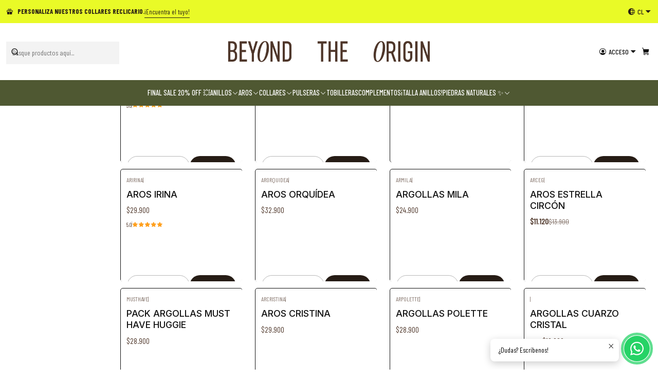

--- FILE ---
content_type: text/html; charset=utf-8
request_url: https://www.beyondtheorigin.cl/coleccion-joyas-aros-plata-925
body_size: 32327
content:






<!doctype html>

<html class="no-js" lang="es-CL" xmlns="http://www.w3.org/1999/xhtml">
  <head>
    <style>
/* ===== Badge 20% OFF en el ítem OFERTAS (desktop) ===== */
.header a[href*="/perfect-mood-pack"],
.navbar a[href*="/perfect-mood-pack"],
.menu a[href*="/perfect-mood-pack"],
.main-menu a[href*="/perfect-mood-pack"],
nav a[href*="/perfect-mood-pack"]{
  position: relative;
}
.header a[href*="/perfect-mood-pack"]::after,
.navbar a[href*="/perfect-mood-pack"]::after,
.menu a[href*="/perfect-mood-pack"]::after,
.main-menu a[href*="/perfect-mood-pack"]::after,
nav a[href*="/perfect-mood-pack"]::after{
  content: "20% OFF";
  position: absolute;
  top: -10px;      /* sube/baja el badge */
  left: 6px;      /* mueve horizontalmente */
  background: #E35042;
  color: #fff;
  font-weight: 700;
  font-size: 14px;
  line-height: 1;
  padding: 2px 6px;
  border-radius: 4px;
  letter-spacing: .3px;
  box-shadow: 0 1px 0 rgba(0,0,0,.1);
}
.header a[href*="/ofertas"]::before,
.navbar a[href*="/ofertas"]::before,
.menu a[href*="/ofertas"]::before,
.main-menu a[href*="/ofertas"]::before,
nav a[href*="/ofertas"]::before{
  content: "";
  position: absolute;
  top: -4px;
  left: 20px;
  border: 6px solid transparent;
  border-top-color: #E35042; /* triángulo */
}

/* ===== Badge en menú móvil (drawer/offcanvas) ===== */
.mobile-menu a[href*="/perfect-mood-pack"],
.drawer a[href*="/perfect-mood-pack"],
.offcanvas a[href*="/perfect-mood-pack"]{
  position: relative;
}
.mobile-menu a[href*="/perfect-mood-pack"]::after,
.drawer a[href*="/perfect-mood-pack"]::after,
.offcanvas a[href*="/perfect-mood-pack"]::after{
  content: "20% OFF";
  display: inline-block;
  margin-left: 8px;
  background: #E35042;
  color: #fff;
  font-weight: 700;
  font-size: 10px;
  line-height: 1;
  padding: 2px 6px;
  border-radius: 4px;
  letter-spacing: .3px;
}
</style>

    <meta charset="UTF-8">
    <meta name="viewport" content="width=device-width, initial-scale=1.0">
    <title>Aros</title>
    <meta name="description" content="Beyond the Origin">
    <meta name="robots" content="follow, all">

    <link rel="preconnect" href="https://images.jumpseller.com">
    <link rel="preconnect" href="https://cdnx.jumpseller.com">
    <link rel="preconnect" href="https://assets.jumpseller.com">
    <link rel="preconnect" href="https://files.jumpseller.com">
    <link rel="preconnect" href="https://fonts.googleapis.com">
    <link rel="preconnect" href="https://fonts.gstatic.com" crossorigin>

    

<!-- Facebook Meta tags for Product -->
<meta property="fb:app_id" content="283643215104248">

    <meta property="og:title" content="Aros">
    <meta property="og:type" content="website">
    
      
      
        <meta property="og:image" content="https://cdnx.jumpseller.com/beyond-the-origin/image/71496618/resize/1200/1200?1767639559">
      
    
  

<meta property="og:description" content="">
<meta property="og:url" content="https://www.beyondtheorigin.cl/coleccion-joyas-aros-plata-925">
<meta property="og:site_name" content="Beyond the Origin">
<meta name="twitter:card" content="summary">


  <meta property="og:locale" content="es_CL">

  <meta property="og:locale:alternate" content="en">



    
      <link rel="alternate" 
          hreflang="es-CL"
         href="https://www.beyondtheorigin.cl/coleccion-joyas-aros-plata-925">
    
      <link rel="alternate" 
          hreflang="en"
         href="https://www.beyondtheorigin.cl/en/coleccion-joyas-aros-plata-925">
    

    <link rel="canonical" href="https://www.beyondtheorigin.cl/coleccion-joyas-aros-plata-925">

    
    <link rel="apple-touch-icon" type="image/x-icon" href="https://cdnx.jumpseller.com/beyond-the-origin/image/42392130/resize/57/57?1700501465" sizes="57x57">
    <link rel="apple-touch-icon" type="image/x-icon" href="https://cdnx.jumpseller.com/beyond-the-origin/image/42392130/resize/60/60?1700501465" sizes="60x60">
    <link rel="apple-touch-icon" type="image/x-icon" href="https://cdnx.jumpseller.com/beyond-the-origin/image/42392130/resize/72/72?1700501465" sizes="72x72">
    <link rel="apple-touch-icon" type="image/x-icon" href="https://cdnx.jumpseller.com/beyond-the-origin/image/42392130/resize/76/76?1700501465" sizes="76x76">
    <link rel="apple-touch-icon" type="image/x-icon" href="https://cdnx.jumpseller.com/beyond-the-origin/image/42392130/resize/114/114?1700501465" sizes="114x114">
    <link rel="apple-touch-icon" type="image/x-icon" href="https://cdnx.jumpseller.com/beyond-the-origin/image/42392130/resize/120/120?1700501465" sizes="120x120">
    <link rel="apple-touch-icon" type="image/x-icon" href="https://cdnx.jumpseller.com/beyond-the-origin/image/42392130/resize/144/144?1700501465" sizes="144x144">
    <link rel="apple-touch-icon" type="image/x-icon" href="https://cdnx.jumpseller.com/beyond-the-origin/image/42392130/resize/152/152?1700501465" sizes="152x152">

    <link rel="icon" type="image/png" href="https://cdnx.jumpseller.com/beyond-the-origin/image/42392130/resize/196/196?1700501465" sizes="196x196">
    <link rel="icon" type="image/png" href="https://cdnx.jumpseller.com/beyond-the-origin/image/42392130/resize/160/160?1700501465" sizes="160x160">
    <link rel="icon" type="image/png" href="https://cdnx.jumpseller.com/beyond-the-origin/image/42392130/resize/96/96?1700501465" sizes="96x96">
    <link rel="icon" type="image/png" href="https://cdnx.jumpseller.com/beyond-the-origin/image/42392130/resize/32/32?1700501465" sizes="32x32">
    <link rel="icon" type="image/png" href="https://cdnx.jumpseller.com/beyond-the-origin/image/42392130/resize/16/16?1700501465" sizes="16x16">

  <meta name="msapplication-TileColor" content="#95b200">
  <meta name="theme-color" content="#ffffff">



    <!-- jQuery -->
    <script src="https://code.jquery.com/jquery-3.7.1.min.js" integrity="sha256-/JqT3SQfawRcv/BIHPThkBvs0OEvtFFmqPF/lYI/Cxo=" crossorigin="anonymous" defer></script>

    <!-- Bootstrap -->
    <link href="https://cdn.jsdelivr.net/npm/bootstrap@5.3.3/dist/css/bootstrap.min.css" rel="stylesheet" integrity="sha384-QWTKZyjpPEjISv5WaRU9OFeRpok6YctnYmDr5pNlyT2bRjXh0JMhjY6hW+ALEwIH" crossorigin="anonymous">

    
      <!-- Autocomplete search -->
      <script src="https://cdn.jsdelivr.net/npm/@algolia/autocomplete-js@1.16.0/dist/umd/index.production.min.js" integrity="sha384-fZZuusWZz3FhxzgaN0ZQmDKF5cZW+HP+L8BHTjUi16SY5rRdPc75fmH2rB0Y5Xlz" crossorigin="anonymous" defer></script>
      <script src="//assets.jumpseller.com/public/autocomplete/jumpseller-autocomplete@1.0.0.min.js" data-suggest-categories="false" defer></script>
    

    
      <!-- Swiper -->
      <link rel="stylesheet" href="https://cdn.jsdelivr.net/npm/swiper@11/swiper-bundle.min.css">
      <script src="https://cdn.jsdelivr.net/npm/swiper@11/swiper-bundle.min.js" defer></script>
    

    <script type="application/ld+json">
  [
    {
      "@context": "https://schema.org",
      "@type": "BreadcrumbList",
      "itemListElement": [
        
          {
          "@type": "ListItem",
          "position": 1,
          "item": {
          "name": "Inicio",
          "@id": "/"
          }
          }
          ,
        
          {
          "@type": "ListItem",
          "position": 2,
          "item": {
          "name": "Aros"
          }
          }
          
        
      ]
    },
    {
      "@context": "https://schema.org/"
      
    }
  ]
</script>


    <style type="text/css" data-js-stylesheet="layout">
      
      
      
      

      
      
      
        
          @import url('https://fonts.googleapis.com/css2?family=Inter:ital,wght@0,100;0,200;0,300;0,400;0,500;0,600;0,700;0,800;1,100;1,200;1,300;1,400;1,500;1,600;1,700;1,800&display=swap');
        
      
        
          @import url('https://fonts.googleapis.com/css2?family=Barlow+Condensed:ital,wght@0,100;0,200;0,300;0,400;0,500;0,600;0,700;0,800;1,100;1,200;1,300;1,400;1,500;1,600;1,700;1,800&display=swap');
        
      

      @import url('https://unpkg.com/@phosphor-icons/web@2.1.1/src/regular/style.css');
      
        @import url('https://unpkg.com/@phosphor-icons/web@2.1.1/src/fill/style.css');
      

      :root {
        --theme-icon-style: var(--icon-style-fill);
        --font-main: Inter, sans-serif;
        --font-secondary: Barlow Condensed, sans-serif;
        --font-store-name: Barlow Condensed, sans-serif;
        --font-buttons: Barlow Condensed, sans-serif;
        --font-base-size: 16px;
        --title-size-mobile: var(--title-size-large-mobile);
        --title-size-desktop: var(--title-size-large-desktop);
        --title-weight: 400;
        --title-spacing: 0px;
        --title-text-transform: uppercase;
        --description-size-desktop: var(--description-size-desktop-medium);

        --store-name-size-mobile: var(--store-name-mobile-large);
        --store-name-size-desktop: var(--store-name-desktop-large);
        --store-name-weight: 400;

        
            --radius-style: 5px;
            --radius-style-adapt: var(--radius-style);
            --radius-style-inner: calc(var(--radius-style) * 0.5);
          

        
            --button-style: 200px;
          
        --button-transform: uppercase;

        --theme-section-padding: var(--theme-section-large-padding);
        --theme-block-padding: var(--theme-block-large-padding);
        --theme-block-wrapper-padding: var(--theme-block-wrapper-large-padding);

        --theme-border-style: solid;
        --theme-border-thickness: 1px;

        --theme-button-hover-size: 2px;

        --cart-header-logo-height-desktop: 50px;
        --cart-header-logo-height-mobile: 40px;

        --pb-name-weight: 500;
        --pb-name-spacing: 0px;
        --pb-name-text-transform: uppercase;
        --pb-alignment: start;
        --pb-color-label-status-bg: #FFFFFF;
        --pb-color-label-status-text: #000000;
        --pb-color-label-status-border: rgba(0, 0, 0, 0.1);
        --pb-color-label-new-bg: #8F900F;
        --pb-color-label-new-text: #FFFFFF;
        --pb-image-dimension: var(--aspect-ratio-square);
        
            --pb-colors-style-outer: 20px;
            --pb-colors-style-inner: 20px;
          
        
          --pb-colors-size-desktop: 20px;
          --pb-colors-size-mobile: 16px;
        

        --article-block-border-opacity: 0.5;

        --store-whatsapp-spacing: 1rem;
        --store-whatsapp-color-icon: #FFFFFF;
        --store-whatsapp-color-bg: #25D366;
        --store-whatsapp-color-bg-hover: #128C7E;
        --store-whatsapp-color-message-text: #000000;
        --store-whatsapp-color-message-bg: #FFFFFF;
        --store-whatsapp-color-message-shadow: rgba(0, 0, 0, 0.2);

        --av-popup-color-bg: #FFFFFF;
        --av-popup-color-text: #222222;
        --av-popup-color-button-accept-bg: #329B4F;
        --av-popup-color-button-accept-text: #FFFFFF;
        --av-popup-color-button-reject-bg: #DC2D13;
        --av-popup-color-button-reject-text: #FFFFFF;

        --breadcrumbs-margin-top: 8px;
        --breadcrumbs-margin-bottom: 8px;

        --color-discount: #D2040F;
        --color-discount-text: #FFFFFF;
        --color-ratings: #FF9F1C;
        --color-additional-icon: #000000;
        --color-additional-icon-active: #ED0914;
        --color-additional-background: #FFFFFF;
        --color-additional-border: rgba(0, 0, 0, 0.1);

        --carousel-nav-size: 20px;

        --theme-pb-image-transition: var(--theme-image-overlap);
        --theme-pb-image-transition-hover: var(--theme-image-overlap-hover);
      }

      
      .product-block,
      
      [data-bundle-color="default"] {
        --color-background: #FFFFFF;
        --color-background-contrast: #222222;
        --color-background-contrast-op05: rgba(34, 34, 34, 0.05);
        --color-background-contrast-op3: rgba(34, 34, 34, 0.3);
        --color-background-contrast-op7: rgba(34, 34, 34, 0.7);
        --color-background-op0: rgba(255, 255, 255, 0.0);
        --color-main: #111111;
        --color-main-op05: rgba(17, 17, 17, 0.05);
        --color-main-op1: rgba(17, 17, 17, 0.1);
        --color-main-op2: rgba(17, 17, 17, 0.2);
        --color-main-op3: rgba(17, 17, 17, 0.3);
        --color-main-op5: rgba(17, 17, 17, 0.5);
        --color-main-op7: rgba(17, 17, 17, 0.7);
        --color-main-op8: rgba(17, 17, 17, 0.8);
        --color-secondary: #4E3629;
        --color-secondary-op05: rgba(78, 54, 41, 0.05);
        --color-secondary-op1: rgba(78, 54, 41, 0.1);
        --color-secondary-op3: rgba(78, 54, 41, 0.3);
        --color-secondary-op7: rgba(78, 54, 41, 0.7);
        --color-links: #007EA7;
        --color-links-hover: #111111;
        --color-links-badge-hover: #0091c0;
        --color-links-contrast: #FFFFFF;
        --color-button-main-bg: #261C15;
        --color-button-main-bg-hover: #4f3a2c;
        --color-button-main-text: #F5F5F5;
        --color-button-secondary-bg: #FFFFFF;
        --color-button-secondary-bg-hover: #ffffff;
        --color-button-secondary-text: #4E3629;
        --color-border: var(--color-main-op1);
        --color-border-opacity: 1.0;
        --color-selection-text: #FFFFFF;
        --color-overlay: #FFFFFF;

        color: var(--color-main);
        background: var(--color-background);
      }
      
      
      
      [data-bundle-color="system-1"] {
        --color-background: #FFFFFF;
        --color-background-contrast: #222222;
        --color-background-contrast-op05: rgba(34, 34, 34, 0.05);
        --color-background-contrast-op3: rgba(34, 34, 34, 0.3);
        --color-background-contrast-op7: rgba(34, 34, 34, 0.7);
        --color-background-op0: rgba(255, 255, 255, 0.0);
        --color-main: #2D2D2D;
        --color-main-op05: rgba(45, 45, 45, 0.05);
        --color-main-op1: rgba(45, 45, 45, 0.1);
        --color-main-op2: rgba(45, 45, 45, 0.2);
        --color-main-op3: rgba(45, 45, 45, 0.3);
        --color-main-op5: rgba(45, 45, 45, 0.5);
        --color-main-op7: rgba(45, 45, 45, 0.7);
        --color-main-op8: rgba(45, 45, 45, 0.8);
        --color-secondary: #282612;
        --color-secondary-op05: rgba(40, 38, 18, 0.05);
        --color-secondary-op1: rgba(40, 38, 18, 0.1);
        --color-secondary-op3: rgba(40, 38, 18, 0.3);
        --color-secondary-op7: rgba(40, 38, 18, 0.7);
        --color-links: #57886C;
        --color-links-hover: #2D2D2D;
        --color-links-badge-hover: #619878;
        --color-links-contrast: #FFFFFF;
        --color-button-main-bg: #943D24;
        --color-button-main-bg-hover: #c75230;
        --color-button-main-text: #FFFBF0;
        --color-button-secondary-bg: #E4DDF4;
        --color-button-secondary-bg-hover: #ffffff;
        --color-button-secondary-text: #2D2D2D;
        --color-border: var(--color-main-op1);
        --color-border-opacity: 1.0;
        --color-selection-text: #FFFFFF;
        --color-overlay: #FFFFFF;

        color: var(--color-main);
        background: var(--color-background);
      }
      
      
      
      [data-bundle-color="system-2"] {
        --color-background: #4F5832;
        --color-background-contrast: #FFFFFF;
        --color-background-contrast-op05: rgba(255, 255, 255, 0.05);
        --color-background-contrast-op3: rgba(255, 255, 255, 0.3);
        --color-background-contrast-op7: rgba(255, 255, 255, 0.7);
        --color-background-op0: rgba(79, 88, 50, 0.0);
        --color-main: #FFFFFF;
        --color-main-op05: rgba(255, 255, 255, 0.05);
        --color-main-op1: rgba(255, 255, 255, 0.1);
        --color-main-op2: rgba(255, 255, 255, 0.2);
        --color-main-op3: rgba(255, 255, 255, 0.3);
        --color-main-op5: rgba(255, 255, 255, 0.5);
        --color-main-op7: rgba(255, 255, 255, 0.7);
        --color-main-op8: rgba(255, 255, 255, 0.8);
        --color-secondary: #FFFFFF;
        --color-secondary-op05: rgba(255, 255, 255, 0.05);
        --color-secondary-op1: rgba(255, 255, 255, 0.1);
        --color-secondary-op3: rgba(255, 255, 255, 0.3);
        --color-secondary-op7: rgba(255, 255, 255, 0.7);
        --color-links: #111111;
        --color-links-hover: #FFFFFF;
        --color-links-badge-hover: #1e1e1e;
        --color-links-contrast: #FFFFFF;
        --color-button-main-bg: #4E3629;
        --color-button-main-bg-hover: #78533f;
        --color-button-main-text: #FFFFFF;
        --color-button-secondary-bg: #4F5832;
        --color-button-secondary-bg-hover: #738149;
        --color-button-secondary-text: #F5F5F5;
        --color-border: var(--color-main-op1);
        --color-border-opacity: 1.0;
        --color-selection-text: #222222;
        --color-overlay: #4F5832;

        color: var(--color-main);
        background: var(--color-background);
      }
      
      
      
      [data-bundle-color="system-3"] {
        --color-background: #FFFFFF;
        --color-background-contrast: #222222;
        --color-background-contrast-op05: rgba(34, 34, 34, 0.05);
        --color-background-contrast-op3: rgba(34, 34, 34, 0.3);
        --color-background-contrast-op7: rgba(34, 34, 34, 0.7);
        --color-background-op0: rgba(255, 255, 255, 0.0);
        --color-main: #222222;
        --color-main-op05: rgba(34, 34, 34, 0.05);
        --color-main-op1: rgba(34, 34, 34, 0.1);
        --color-main-op2: rgba(34, 34, 34, 0.2);
        --color-main-op3: rgba(34, 34, 34, 0.3);
        --color-main-op5: rgba(34, 34, 34, 0.5);
        --color-main-op7: rgba(34, 34, 34, 0.7);
        --color-main-op8: rgba(34, 34, 34, 0.8);
        --color-secondary: #35271D;
        --color-secondary-op05: rgba(53, 39, 29, 0.05);
        --color-secondary-op1: rgba(53, 39, 29, 0.1);
        --color-secondary-op3: rgba(53, 39, 29, 0.3);
        --color-secondary-op7: rgba(53, 39, 29, 0.7);
        --color-links: #111111;
        --color-links-hover: #222222;
        --color-links-badge-hover: #1e1e1e;
        --color-links-contrast: #FFFFFF;
        --color-button-main-bg: #4F5832;
        --color-button-main-bg-hover: #738149;
        --color-button-main-text: #F5F5F5;
        --color-button-secondary-bg: #FBCC70;
        --color-button-secondary-bg-hover: #fde2ae;
        --color-button-secondary-text: #222222;
        --color-border: var(--color-main-op1);
        --color-border-opacity: 1.0;
        --color-selection-text: #FFFFFF;
        --color-overlay: #FFFFFF;

        color: var(--color-main);
        background: var(--color-background);
      }
      
      
      
      [data-bundle-color="system-4"] {
        --color-background: #FFFFFF;
        --color-background-contrast: #222222;
        --color-background-contrast-op05: rgba(34, 34, 34, 0.05);
        --color-background-contrast-op3: rgba(34, 34, 34, 0.3);
        --color-background-contrast-op7: rgba(34, 34, 34, 0.7);
        --color-background-op0: rgba(255, 255, 255, 0.0);
        --color-main: #222222;
        --color-main-op05: rgba(34, 34, 34, 0.05);
        --color-main-op1: rgba(34, 34, 34, 0.1);
        --color-main-op2: rgba(34, 34, 34, 0.2);
        --color-main-op3: rgba(34, 34, 34, 0.3);
        --color-main-op5: rgba(34, 34, 34, 0.5);
        --color-main-op7: rgba(34, 34, 34, 0.7);
        --color-main-op8: rgba(34, 34, 34, 0.8);
        --color-secondary: #FFFFFF;
        --color-secondary-op05: rgba(255, 255, 255, 0.05);
        --color-secondary-op1: rgba(255, 255, 255, 0.1);
        --color-secondary-op3: rgba(255, 255, 255, 0.3);
        --color-secondary-op7: rgba(255, 255, 255, 0.7);
        --color-links: #111111;
        --color-links-hover: #222222;
        --color-links-badge-hover: #1e1e1e;
        --color-links-contrast: #FFFFFF;
        --color-button-main-bg: #4F5832;
        --color-button-main-bg-hover: #738149;
        --color-button-main-text: #F5F5F5;
        --color-button-secondary-bg: #FBCC70;
        --color-button-secondary-bg-hover: #fde2ae;
        --color-button-secondary-text: #222222;
        --color-border: var(--color-main-op1);
        --color-border-opacity: 1.0;
        --color-selection-text: #FFFFFF;
        --color-overlay: #FFFFFF;

        color: var(--color-main);
        background: var(--color-background);
      }
      
      
      
      [data-bundle-color="bundle-77956c8b90493"] {
        --color-background: #FFFFFF;
        --color-background-contrast: #222222;
        --color-background-contrast-op05: rgba(34, 34, 34, 0.05);
        --color-background-contrast-op3: rgba(34, 34, 34, 0.3);
        --color-background-contrast-op7: rgba(34, 34, 34, 0.7);
        --color-background-op0: rgba(255, 255, 255, 0.0);
        --color-main: #222222;
        --color-main-op05: rgba(34, 34, 34, 0.05);
        --color-main-op1: rgba(34, 34, 34, 0.1);
        --color-main-op2: rgba(34, 34, 34, 0.2);
        --color-main-op3: rgba(34, 34, 34, 0.3);
        --color-main-op5: rgba(34, 34, 34, 0.5);
        --color-main-op7: rgba(34, 34, 34, 0.7);
        --color-main-op8: rgba(34, 34, 34, 0.8);
        --color-secondary: #4E3629;
        --color-secondary-op05: rgba(78, 54, 41, 0.05);
        --color-secondary-op1: rgba(78, 54, 41, 0.1);
        --color-secondary-op3: rgba(78, 54, 41, 0.3);
        --color-secondary-op7: rgba(78, 54, 41, 0.7);
        --color-links: #4E3629;
        --color-links-hover: #222222;
        --color-links-badge-hover: #5f4232;
        --color-links-contrast: #FFFFFF;
        --color-button-main-bg: #4F5832;
        --color-button-main-bg-hover: #738149;
        --color-button-main-text: #F5F5F5;
        --color-button-secondary-bg: #364930;
        --color-button-secondary-bg-hover: #526f49;
        --color-button-secondary-text: #FFFFFF;
        --color-border: var(--color-main-op1);
        --color-border-opacity: 1.0;
        --color-selection-text: #FFFFFF;
        --color-overlay: #FFFFFF;

        color: var(--color-main);
        background: var(--color-background);
      }
      
      
      
      [data-bundle-color="bundle-de19330977f0d"] {
        --color-background: #4F5832;
        --color-background-contrast: #FFFFFF;
        --color-background-contrast-op05: rgba(255, 255, 255, 0.05);
        --color-background-contrast-op3: rgba(255, 255, 255, 0.3);
        --color-background-contrast-op7: rgba(255, 255, 255, 0.7);
        --color-background-op0: rgba(79, 88, 50, 0.0);
        --color-main: #FFFFFF;
        --color-main-op05: rgba(255, 255, 255, 0.05);
        --color-main-op1: rgba(255, 255, 255, 0.1);
        --color-main-op2: rgba(255, 255, 255, 0.2);
        --color-main-op3: rgba(255, 255, 255, 0.3);
        --color-main-op5: rgba(255, 255, 255, 0.5);
        --color-main-op7: rgba(255, 255, 255, 0.7);
        --color-main-op8: rgba(255, 255, 255, 0.8);
        --color-secondary: #35271D;
        --color-secondary-op05: rgba(53, 39, 29, 0.05);
        --color-secondary-op1: rgba(53, 39, 29, 0.1);
        --color-secondary-op3: rgba(53, 39, 29, 0.3);
        --color-secondary-op7: rgba(53, 39, 29, 0.7);
        --color-links: #111111;
        --color-links-hover: #FFFFFF;
        --color-links-badge-hover: #1e1e1e;
        --color-links-contrast: #FFFFFF;
        --color-button-main-bg: #4F5832;
        --color-button-main-bg-hover: #738149;
        --color-button-main-text: #F5F5F5;
        --color-button-secondary-bg: #364930;
        --color-button-secondary-bg-hover: #526f49;
        --color-button-secondary-text: #FFFFFF;
        --color-border: var(--color-main-op1);
        --color-border-opacity: 1.0;
        --color-selection-text: #222222;
        --color-overlay: #4F5832;

        color: var(--color-main);
        background: var(--color-background);
      }
      
      
      
      [data-bundle-color="bundle-9d8581653e3028"] {
        --color-background: #FFFFFF;
        --color-background-contrast: #222222;
        --color-background-contrast-op05: rgba(34, 34, 34, 0.05);
        --color-background-contrast-op3: rgba(34, 34, 34, 0.3);
        --color-background-contrast-op7: rgba(34, 34, 34, 0.7);
        --color-background-op0: rgba(255, 255, 255, 0.0);
        --color-main: #261C15;
        --color-main-op05: rgba(38, 28, 21, 0.05);
        --color-main-op1: rgba(38, 28, 21, 0.1);
        --color-main-op2: rgba(38, 28, 21, 0.2);
        --color-main-op3: rgba(38, 28, 21, 0.3);
        --color-main-op5: rgba(38, 28, 21, 0.5);
        --color-main-op7: rgba(38, 28, 21, 0.7);
        --color-main-op8: rgba(38, 28, 21, 0.8);
        --color-secondary: #35271D;
        --color-secondary-op05: rgba(53, 39, 29, 0.05);
        --color-secondary-op1: rgba(53, 39, 29, 0.1);
        --color-secondary-op3: rgba(53, 39, 29, 0.3);
        --color-secondary-op7: rgba(53, 39, 29, 0.7);
        --color-links: #4E3629;
        --color-links-hover: #261C15;
        --color-links-badge-hover: #5f4232;
        --color-links-contrast: #FFFFFF;
        --color-button-main-bg: #8F900F;
        --color-button-main-bg-hover: #c8ca15;
        --color-button-main-text: #F5F5F5;
        --color-button-secondary-bg: #4E3629;
        --color-button-secondary-bg-hover: #78533f;
        --color-button-secondary-text: #FFFFFF;
        --color-border: var(--color-main-op1);
        --color-border-opacity: 1.0;
        --color-selection-text: #FFFFFF;
        --color-overlay: #FFFFFF;

        color: var(--color-main);
        background: var(--color-background);
      }
      
      
      
      [data-bundle-color="bundle-5097fa224044e8"] {
        --color-background: #E9FA27;
        --color-background-contrast: #222222;
        --color-background-contrast-op05: rgba(34, 34, 34, 0.05);
        --color-background-contrast-op3: rgba(34, 34, 34, 0.3);
        --color-background-contrast-op7: rgba(34, 34, 34, 0.7);
        --color-background-op0: rgba(233, 250, 39, 0.0);
        --color-main: #261C15;
        --color-main-op05: rgba(38, 28, 21, 0.05);
        --color-main-op1: rgba(38, 28, 21, 0.1);
        --color-main-op2: rgba(38, 28, 21, 0.2);
        --color-main-op3: rgba(38, 28, 21, 0.3);
        --color-main-op5: rgba(38, 28, 21, 0.5);
        --color-main-op7: rgba(38, 28, 21, 0.7);
        --color-main-op8: rgba(38, 28, 21, 0.8);
        --color-secondary: #35271D;
        --color-secondary-op05: rgba(53, 39, 29, 0.05);
        --color-secondary-op1: rgba(53, 39, 29, 0.1);
        --color-secondary-op3: rgba(53, 39, 29, 0.3);
        --color-secondary-op7: rgba(53, 39, 29, 0.7);
        --color-links: #007EA7;
        --color-links-hover: #261C15;
        --color-links-badge-hover: #0091c0;
        --color-links-contrast: #FFFFFF;
        --color-button-main-bg: #000000;
        --color-button-main-bg-hover: #202020;
        --color-button-main-text: #FFFFFF;
        --color-button-secondary-bg: #FFFFFF;
        --color-button-secondary-bg-hover: #ffffff;
        --color-button-secondary-text: #FFFFFF;
        --color-border: var(--color-main-op1);
        --color-border-opacity: 1.0;
        --color-selection-text: #FFFFFF;
        --color-overlay: #E9FA27;

        color: var(--color-main);
        background: var(--color-background);
      }
      
      
      
      [data-bundle-color="bundle-06c16a33c093d"] {
        --color-background: #111111;
        --color-background-contrast: #FFFFFF;
        --color-background-contrast-op05: rgba(255, 255, 255, 0.05);
        --color-background-contrast-op3: rgba(255, 255, 255, 0.3);
        --color-background-contrast-op7: rgba(255, 255, 255, 0.7);
        --color-background-op0: rgba(17, 17, 17, 0.0);
        --color-main: #FFFFFF;
        --color-main-op05: rgba(255, 255, 255, 0.05);
        --color-main-op1: rgba(255, 255, 255, 0.1);
        --color-main-op2: rgba(255, 255, 255, 0.2);
        --color-main-op3: rgba(255, 255, 255, 0.3);
        --color-main-op5: rgba(255, 255, 255, 0.5);
        --color-main-op7: rgba(255, 255, 255, 0.7);
        --color-main-op8: rgba(255, 255, 255, 0.8);
        --color-secondary: #4E3629;
        --color-secondary-op05: rgba(78, 54, 41, 0.05);
        --color-secondary-op1: rgba(78, 54, 41, 0.1);
        --color-secondary-op3: rgba(78, 54, 41, 0.3);
        --color-secondary-op7: rgba(78, 54, 41, 0.7);
        --color-links: #E9FA27;
        --color-links-hover: #FFFFFF;
        --color-links-badge-hover: #ecfb40;
        --color-links-contrast: #222222;
        --color-button-main-bg: #261C15;
        --color-button-main-bg-hover: #4f3a2c;
        --color-button-main-text: #F5F5F5;
        --color-button-secondary-bg: #FFFFFF;
        --color-button-secondary-bg-hover: #ffffff;
        --color-button-secondary-text: #FFFFFF;
        --color-border: var(--color-main-op1);
        --color-border-opacity: 1.0;
        --color-selection-text: #222222;
        --color-overlay: #111111;

        color: var(--color-main);
        background: var(--color-background);
      }
      

      
      :is(.product-block__attributes, .store-product__attributes) {
        display: none !important;
      }
      

      .product-block__labels,
      .product-block__labels > .d-flex {
        align-items: start;
      }

      

      

      
      .product-stock[data-label="available"] {
        display: inline-flex !important;
      }
      

      
      .product-stock__text-exact {
        display: none !important;
      }
      

      

      
      #buy-now-button:disabled {
        display: block !important;
        visibility: hidden !important;
      }

      @media screen and (max-width: 768px) {
        #buy-now-button:disabled {
          display: none !important;
        }
      }
      

      

      

      

      

      
      #product-quick-view .product-page__sku {
        display: none !important;
      }
      

      
      #product-quick-view .product-page__brand {
        display: none !important;
      }
      

      

      

      
      #product-quick-view .product-stock {
        display: none !important;
      }
      

      

      

      
    </style>

    <link rel="stylesheet" href="https://assets.jumpseller.com/store/beyond-the-origin/themes/852696/app.min.css?1768494724">
    
    
    
      <link rel="stylesheet" href="https://cdnjs.cloudflare.com/ajax/libs/aos/2.3.4/aos.css" integrity="sha512-1cK78a1o+ht2JcaW6g8OXYwqpev9+6GqOkz9xmBN9iUUhIndKtxwILGWYOSibOKjLsEdjyjZvYDq/cZwNeak0w==" crossorigin="anonymous" >
    

    <script type="application/json" id="theme-data">
  {
    "is_preview": false,
    "template": "category",
    "cart": {
      "url": "/cart",
      "debounce": 50
    },
    "language": "cl",
    "order": {
      "totalOutstanding": 0.0,
      "productsCount": 0,
      "checkoutUrl": "https://www.beyondtheorigin.cl/v2/checkout/vertical/",
      "url": "/cart",
      "remainingForFreeShippingMessage": "",
      "minimumPurchase": {
        "conditionType": "",
        "conditionValue": 0
      }
    },
    "currency_code": "CLP",
    "translations": {
      "active_price": "Precio por unidad",
      "added_singular": "1 unidad de %{name} ha sido agregada.",
      "added_qty_plural": "%{qty} unidades de %{name} fueron agregadas.",
      "added_to_cart": "agregado al carro",
      "add_to_cart": "Agregar al carro",
      "added_to_wishlist": "%{name} se agregó a tu lista de favoritos",
      "available_in_stock": "Disponible en stock",
      "buy": "Comprar",
      "buy_now": "Comprar ahora",
      "buy_now_not_allowed": "No puedes comprar ahora con la cantidad actual elegida.",
      "buy_quantity": "Comprar cantidad",
      "check_this": "Mira esto:",
      "contact_us": "Contáctanos",
      "continue_shopping": "Seguir comprando",
      "copy_to_clipboard": "Copiar al portapapeles",
      "coupons_list_title": "Cupones de descuento aplicados",
      "coupons_list_success_text1": "Tu código",
      "coupons_list_success_text2": "ha sido exitosamente eliminado. Esta página se actualizará.",
      "counter_text_weeks": "semanas",
      "counter_text_days": "días",
      "counter_text_hours": "horas",
      "counter_text_minutes": "minutos",
      "counter_text_seconds": "segundos",
      "customer_register_back_link_url": "/customer/login",
      "customer_register_back_link_text": "¿Ya tienes una cuenta? Puedes ingresar aquí.",
      "decrease_quantity": "Reducir cantidad",
      "discount_off": "Descuento (%)",
      "discount_message": "Esta promoción es válida desde %{date_begins} hasta %{date_expires}",
      "error_adding_to_cart": "Error al añadir al carrito",
      "error_downloading": "Error al intentar descargar",
      "error_fetching_cart": "Error al recuperar el carrito",
      "error_updating_to_cart": "Error al actualizar el carrito",
      "error_adding_to_wishlist": "Error al añadir a la lista de favoritos",
      "error_removing_from_wishlist": "Error al eliminar de la lista de deseos",
      "files_too_large": "La suma del tamaño de los archivos seleccionados debe ser inferior a 10MB.",
      "fill_country_region_shipping": "Por favor ingresa el país y región para calcular los costos de envío.",
      "go_to": "Ir a",
      "go_to_cart": "Ir al carrito",
      "go_to_shopping_cart": "Ir al carrito de compras",
      "go_to_wishlist": "Revisa tu Wishlist",
      "increase_quantity": "Aumentar cantidad",
      "low_stock_basic": "Stock bajo",
      "low_stock_limited": "Date prisa, quedan pocas unidades",
      "low_stock_alert": "Date prisa, ya casi se agota",
      "low_stock_basic_exact": "Quedan %{qty} unidades",
      "low_stock_limited_exact": "Date prisa, solo quedan %{qty} unidades",
      "low_stock_alert_exact": "Date prisa, solo quedan %{qty} en stock",
      "minimum_quantity": "Cantidad mínima",
      "more_info": "Me gustaría más información sobre este producto:",
      "newsletter_message_success": "Registrado con éxito",
      "newsletter_message_error": "Error al registrarse, por favor intenta nuevamente más tarde.",
      "newsletter_message_success_captcha": "Éxito en el captcha",
      "newsletter_message_error_captcha": "Error en captcha",
      "newsletter_text_placeholder": "email@dominio.com",
      "newsletter_text_button": "Suscríbete",
      "notify_me_when_available": "Notificarme cuando esté disponible",
      "no_shipping_methods": "No hay métodos de envío disponibles para tu dirección de envío.",
      "OFF": "OFF",
      "out_of_stock": "Agotado",
      "proceed_to_checkout": "Proceder al Pago",
      "product_stock_locations_link_text": "Ver en Google Maps",
      "remove": "Eliminar",
      "removed_from_wishlist": "%{name} fue eliminado de tu Wishlist",
      "send_us_a_message": "Mándanos un mensaje",
      "share_on": "Compartir en",
      "show_more": "Muestra Más",
      "show_less": "Muestra menos",
      "success": "Éxito",
      "success_adding_to_cart": "Éxito al añadir al carrito",
      "success_adding_to_wishlist": "¡Agregado al Wishlist!",
      "success_removing_from_wishlist": "Eliminado del Wishlist",
      "SKU": "SKU",
      "variant_out_of_stock": "Esta opción está actualmente agotada.",
      "x_units_in_stock": "%{qty} unidades en stock",
      "your_cart_is_empty": "Tu carro está vacío"
    },
    "options": {
      "av_popup_button_reject_redirect": "https://jumpseller.com",
      "display_cart_notification": true,
      "filters_desktop": true,
      "quantity": "Cantidad",
      "tax_label": "+ impuestos"
    }
  }
</script>

<script>
  function callonDOMLoaded(callback) {
    document.readyState === 'loading' ? window.addEventListener('DOMContentLoaded', callback) : callback();
  }
  function callonComplete(callback) {
    document.readyState === 'complete' ? callback() : window.addEventListener('load', callback);
  }
  Object.defineProperty(window, 'theme', {
    value: Object.freeze(JSON.parse(document.querySelector('#theme-data').textContent)),
    writable: false,
    configurable: false,
  });
</script>




    <style>
/* ===== Grid 2 tamaños (square/tall) – sin JS, gaps iguales, mobile OK ===== */
.po-outlet{max-width:1280px;margin:0 auto;padding:0 12px;--gap:18px;--gap-m:14px;--unit:8px;}
.po-outlet .po-grid{
  display:grid;
  grid-template-columns:repeat(4,minmax(0,1fr));
  column-gap:var(--gap)!important;
  row-gap:var(--gap)!important;
  grid-auto-rows:var(--unit);              /* altura base de fila */
  grid-auto-flow:dense;                    /* rellena huecos */
  align-items:start;
}

/* Tarjeta base (anula estilos del tema) */
.po-outlet .po-tile{
  position:relative;display:block;margin:0!important;padding:0;
  border:1px solid #e5e5e5;background:#fff;overflow:hidden;
  text-decoration:none;color:inherit;line-height:0!important;box-shadow:none!important;
}
.po-outlet .po-tile:before,.po-outlet .po-tile:after{content:none!important}

/* Cada bloque ocupa N filas del grid */
.po-outlet .po-tile{grid-row:span var(--span);}
.po-outlet .po-card{position:relative;height:100%;}
.po-outlet .po-ph{position:relative;width:100%;height:100%;background:#f6f6f6}

/* Alturas por tamaño (ajusta los spans si quieres más/menos alto) */
.po-outlet .po-tile.is-square{--span:36;}  /* 36 * 8px = 288px aprox */
.po-outlet .po-tile.is-tall  {--span:48;}  /* 48 * 8px = 384px aprox */

/* Imágenes como fondo + hover */
.po-outlet .po-bg{position:absolute;inset:0;background:center/cover no-repeat;transition:opacity .3s}
.po-outlet .po-bg.hover{opacity:0}
.po-outlet .po-tile:hover .po-bg.hover{opacity:1}
.po-outlet .po-tile:hover .po-bg.main{opacity:0}

/* Etiqueta semitransparente */
.po-outlet .po-caption{
  position:absolute;left:10px;bottom:10px;padding:6px 8px;
  background:rgba(255,255,255,.88);border:1px solid #ddd;color:#111;
  box-shadow:0 6px 16px rgba(0,0,0,.12);font-size:14px;line-height:1.2
}

/* Responsive */
@media (max-width:1024px){
  .po-outlet .po-grid{grid-template-columns:repeat(3,1fr)}
}
@media (max-width:768px){
  .po-outlet{--gap:var(--gap-m);--unit:7px} /* 2 col + tamaños un poco menores */
  .po-outlet .po-grid{grid-template-columns:repeat(2,1fr)}
  .po-outlet .po-tile.is-square{--span:34}  /* 34 * 7px ≈ 238px */
  .po-outlet .po-tile.is-tall  {--span:46}  /* 46 * 7px ≈ 322px */
}
</style>

<script type="text/javascript">
    (function(c,l,a,r,i,t,y){
        c[a]=c[a]||function(){(c[a].q=c[a].q||[]).push(arguments)};
        t=l.createElement(r);t.async=1;t.src="https://www.clarity.ms/tag/"+i;
        y=l.getElementsByTagName(r)[0];y.parentNode.insertBefore(t,y);
    })(window, document, "clarity", "script", "t1nk0u20u1");
</script>


  <meta name="csrf-param" content="authenticity_token" />
<meta name="csrf-token" content="BcEaYvNxk19RjNSV8USyi6sPOML1A4AKKmSPhz4KXO4ip8e0yq-v_LHMed0Uvu6Ff92orODqq0atfTmaSOXw3w" />






  <script async src="https://www.googletagmanager.com/gtag/js?id=AW-968723540"></script>


<script>
  window.dataLayer = window.dataLayer || [];

  function gtag() {
    dataLayer.push(arguments);
  }

  gtag('js', new Date());

  // custom dimensions (for OKRs metrics)
  let custom_dimension_params = { custom_map: {} };
  
  custom_dimension_params['custom_map']['dimension1'] = 'theme';
  custom_dimension_params['theme'] = "organic";
  
  

  // Send events to Jumpseller GA Account
  // gtag('config', 'G-JBWEC7QQTS', Object.assign({}, { 'allow_enhanced_conversions': true }, custom_dimension_params));

  // Send events to Store Owner GA Account
  
  
  
  gtag('config', 'AW-968723540', { 'allow_enhanced_conversions': true });
  

  

  let order_items = null;

  
  // view_item_list -  user sees a specific category
  gtag('event', 'view_item_list', {
    item_list_name: "Aros"
  });

  

  
</script>



  <script>
    (function (i, s, o, g, r, a, m) {
      i['GoogleAnalyticsObject'] = r;
      i[r] = i[r] || function () {
        (i[r].q = i[r].q || []).push(arguments)
      }, i[r].l = 1 * new Date();
      a = s.createElement(o),
        m = s.getElementsByTagName(o)[0];
      a.async = 1;
      a.src = g;
      m.parentNode.insertBefore(a, m)
    })(window, document, 'script', '//www.google-analytics.com/analytics.js', 'ga');

    ga('create', 'UA-169756708-1', "www.beyondtheorigin.cl");
    ga('set', 'anonymizeIp', true);
    ga('send', 'pageview');

    
  </script>






<script>
  // Pixel code

  // dont send fb events if page is rendered inside an iframe (like admin theme preview)
  if(window.self === window.top) {
    !function(f,b,e,v,n,t,s){if(f.fbq)return;n=f.fbq=function(){n.callMethod?
    n.callMethod.apply(n,arguments):n.queue.push(arguments)};if(!f._fbq)f._fbq=n;
    n.push=n;n.loaded=!0;n.version='2.0';n.agent='pljumpseller';n.queue=[];t=b.createElement(e);t.async=!0;
    t.src=v;s=b.getElementsByTagName(e)[0];s.parentNode.insertBefore(t,s)}(window,
    document,'script','https://connect.facebook.net/' + getNavigatorLocale() + '/fbevents.js');

    var data = {};

    data.currency = 'CLP';
    data.total = '0.0';
    data.products_count = '0';

    

    data.content_ids = [];
    data.contents = [];
    data.single_value = 0.0;

    // Line to enable Manual Only mode.
    fbq('set', 'autoConfig', false, '975598219568790');

    // FB Pixel Advanced Matching
    
    
    var advancedCustomerData = {
      'em' : '',
      'fn' : '',
      'ln' : '',
      'ph' : '',
      'ct' : '',
      'zp' : '',
      'country' : ''
    };

    var missingCustomerData = Object.values(advancedCustomerData).some(function(value) { return value.length == 0 });

    if(missingCustomerData) {
      fbq('init', '975598219568790');
    } else {
      fbq('init', '975598219568790', advancedCustomerData);
    }

    // PageView - build audience views (default FB Pixel behaviour)
    fbq('track', 'PageView');

    // AddToCart - released on page load after a product was added to cart
    

    // track conversion events, ordered by importance (not in this doc)
    // https://developers.facebook.com/docs/facebook-pixel/api-reference%23events

    
      // ViewContent - When a key page is viewed such as a category page
      

    

    function getNavigatorLocale(){
      return navigator.language.replace(/-/g,'_')
    }
  }
</script>





<script src="https://files.jumpseller.com/javascripts/dist/jumpseller-2.0.0.js" defer="defer"></script></head>

  <body
 
 
    
     data-button-hover-style="border"
    
    
  >
    <script src="https://assets.jumpseller.com/store/beyond-the-origin/themes/852696/theme.min.js?1768494724" defer></script>
    <script src="https://assets.jumpseller.com/store/beyond-the-origin/themes/852696/custom.min.js?1768494724" defer></script>
    <script src="https://assets.jumpseller.com/store/beyond-the-origin/themes/852696/category.min.js?1768494724" defer></script>

    <!-- Bootstrap JS -->
    <script src="https://cdn.jsdelivr.net/npm/bootstrap@5.3.3/dist/js/bootstrap.bundle.min.js" integrity="sha384-YvpcrYf0tY3lHB60NNkmXc5s9fDVZLESaAA55NDzOxhy9GkcIdslK1eN7N6jIeHz" crossorigin="anonymous" defer></script>
    <script>
      document.addEventListener('DOMContentLoaded', function () {
        const tooltipTriggerList = document.querySelectorAll('[data-bs-toggle="tooltip"]'); // Initialize Bootstrap Tooltips
        const tooltipList = [...tooltipTriggerList].map((tooltipTriggerEl) => new bootstrap.Tooltip(tooltipTriggerEl));
      });
    </script>

    

    <div class="main-container" data-layout="category">
      <div class="toast-notification__wrapper top-right"></div>
      <div id="top_components"><div id="component-16822055" class="theme-component show">


















<style>
  .header {
    --theme-max-width: 1320px;
    --header-logo-height-mobile: 52px;
    --header-logo-height-desktop: 63px;
    
      --header-overlap-opacity: 0.6;
      --header-floating-shadow: 0.32;
    
  }
  .header,
  .top-bar,
  #mobile-menu,
  .mobile-nav {
    --header-nav-font-weight: 500;
  }
</style>

<header
  class="header header--fixed header--push"
  data-fixed="true"
  data-border="false"
  data-uppercase="true"
  data-bundle-color="default"
  data-version="v1"
  data-toolbar="false"
  data-overlap="false"
  data-floating="false"
  data-js-component="16822055"
>
  <div class="h-100 header__container">
    <div class="row h-100 align-items-center justify-content-between header__wrapper">
      
          <div class="col-auto col-sm header__column">
            <ul class="justify-content-start header__menu">




  
  <li class="header__item d-flex d-lg-none">
    <button type="button" class="button header__link" data-bs-toggle="offcanvas" data-bs-target="#mobile-menu" aria-controls="mobile-menu" aria-label="Menú">
      
        <i class="theme-icon ph ph-list header__icon"></i>
      
      <div class="d-none d-md-block header__text">Menú</div>
    </button>
  </li>






  





  <li class="header__item header__item--search">
    <button type="button" class="button header__link header__link--search toggle-header-search d-lg-none" aria-label="Buscar">
      
        <i class="theme-icon ph ph-magnifying-glass header__icon"></i>
      
      
        <div class="d-none d-md-block header__text">Buscar</div>
      
    </button>

    <a role="button" class="button d-block d-lg-none header__close-mobile-search toggle-header-search"><i class="ph ph-x"></i></a>

    


  <div class="jumpseller-autocomplete" data-form="header-search" data-panel="popover mt-1" data-input-wrapper-prefix="d-flex">
    
  <form
    
    method="get"
    action="/search"
  >
    <button type="submit" class="button header-search__submit" title="Buscar"><i class="theme-icon ph ph-magnifying-glass"></i></button>

    <input
      type="text"
      
        autocomplete="off"
      
      class="text header-search__input"
      value=""
      name="q"
      placeholder="Busque productos aquí..."
    >
  </form>

  <a role="button" class="button d-block d-lg-none header__close-mobile-search toggle-header-search"><i class="ph ph-x"></i></a>

  </div>


  </li>



</ul>
          </div>

          <div class="col col-sm header__column">
            













  
      <div class="theme-store-name">
        <a href="https://www.beyondtheorigin.cl" class="header__brand" title="Ir a la página de inicio">
    <img src="https://assets.jumpseller.com/store/beyond-the-origin/themes/852696/settings/552320b0c2d7711907cf/logotipo_cafe.jpg?1764687524" alt="Beyond the Origin" class="header__logo" width="2596" height="310" loading="eager">
  </a>
      </div>
  


          </div>

          <div class="col-auto col-sm header__column">
            <ul class="justify-content-end header__menu">



















  

  

  
    <li class="header__item header__item--login">
      <button
        type="button"
        class="button dropdown-toggle header__link"
        id="header-dropdown-login"
        data-bs-toggle="dropdown"
        data-bs-display="static"
        aria-expanded="false"
        aria-label="Acceso"
      >
        
          <i class="theme-icon ph ph-user-circle header__icon"></i>
        
        
          <div class="d-none d-md-block header__text">Acceso</div>
        
        
          <i class="theme-icon ph ph-caret-down header__angle d-none d-sm-block"></i>
        
      </button>

      
    <ul class="dropdown-menu dropdown-menu-end theme-dropdown" aria-labelledby="header-dropdown-login">
      
        <li class="theme-dropdown__item">
          <a href="/customer/login" class="dropdown-item theme-dropdown__link" title="Entra en tu cuenta">Ingresar</a>
        </li>

        <li class="theme-dropdown__item">
          <a href="/customer/registration" class="dropdown-item theme-dropdown__link" title="Crear cuenta">Crear cuenta</a>
        </li>
      
    </ul>
  
    </li>
  






  
      <li class="header__item header__item--cart">
        
          <button
            type="button"
            class="button header__link"
            data-bs-toggle="offcanvas"
            data-bs-target="#sidebar-cart"
            aria-controls="sidebar-cart"
            aria-label="Carro"
          >
            
  
    <i class="theme-icon ph ph-shopping-cart header__icon"></i>
  

  <div class="header__text header__text--counter theme-cart-counter" data-products-count="0">0</div>

  

          </button>
        
      </li>
    

</ul>
          </div>
        
    </div>
  </div>
  <!-- end .header__container -->

  
    
  
    








  <style>
    .header-navigation {
      --theme-max-width: 100%;
    }
  </style>


<div
  class="d-none d-lg-block header-navigation"
  
    data-bundle-color="system-2"
  
>
  <nav
    class="container d-flex align-items-start justify-content-center header-nav"
    data-border="false"
    data-uppercase="true"
    
    data-js-component="16822288"
  >
    <ul class="no-bullet justify-content-center header-nav__menu header-nav__menu--center">
      

      
        <li class="header-nav__item">
          
            <a
              
                href="/top-regalos"
              
              class="button header-nav__anchor"
              title="Ir a FINAL SALE 20% OFF 💥"
              
            >FINAL SALE 20% OFF 💥</a>
          
        </li>
      
        <li class="header-nav__item dropdown header-nav__item--hover">
          
            
                <a
                    href="/coleccion-joyas-anillos-plata-925"
                  class="button header-nav__anchor"
                  title="Ir a Anillos "
                  data-event="hover"
                  
                >Anillos <i class="ph ph-caret-down header-nav__caret"></i>
                </a>
            

            
              <div class="dropdown-menu header-flyout">
  <ul class="no-bullet header-flyout__menu">
    
      <li class="header-flyout__item">
        
          <a
            href="/coleccion-joyas-anillos-plata-925/anillos-apilables"
            class="dropdown-item header-flyout__link"
            title="Ir a ANILLOS APILABLES"
            
          >ANILLOS APILABLES</a>
        
      </li>
    
      <li class="header-flyout__item">
        
          <a
            href="/anillos/midis"
            class="dropdown-item header-flyout__link"
            title="Ir a ANILLOS MIDIS/PIE"
            
          >ANILLOS MIDIS/PIE</a>
        
      </li>
    
      <li class="header-flyout__item">
        
          <a
            href="/anillos-piedras"
            class="dropdown-item header-flyout__link"
            title="Ir a ANILLOS PIEDRAS"
            
          >ANILLOS PIEDRAS</a>
        
      </li>
    
      <li class="header-flyout__item">
        
          <a
            href="/anillos-circones"
            class="dropdown-item header-flyout__link"
            title="Ir a ANILLOS CIRCONES"
            
          >ANILLOS CIRCONES</a>
        
      </li>
    

    
      <li class="header-flyout__item">
        <a
          href="/coleccion-joyas-anillos-plata-925"
          class="dropdown-item header-flyout__link header-flyout__link--last"
          title="Ver todo en Anillos "
          
        >
          Ver todo
          <i class="ph ph-caret-double-right"></i>
        </a>
      </li>
    
  </ul>
</div>

            
          
        </li>
      
        <li class="header-nav__item dropdown header-nav__item--hover">
          
            
                <a
                    href="/coleccion-joyas-aros-plata-925"
                  class="button header-nav__anchor header-nav__anchor--active"
                  title="Ir a Aros"
                  data-event="hover"
                  
                >Aros<i class="ph ph-caret-down header-nav__caret"></i>
                </a>
            

            
              <div class="dropdown-menu header-flyout">
  <ul class="no-bullet header-flyout__menu">
    
      <li class="header-flyout__item">
        
          <a
            href="/coleccion-joyas-aros-plata-925/ear-cuff/argollas"
            class="dropdown-item header-flyout__link"
            title="Ir a ARGOLLAS"
            
          >ARGOLLAS</a>
        
      </li>
    
      <li class="header-flyout__item">
        
          <a
            href="/coleccion-joyas-aros-plata-925/aros-piedras-1"
            class="dropdown-item header-flyout__link"
            title="Ir a AROS PIEDRAS"
            
          >AROS PIEDRAS</a>
        
      </li>
    
      <li class="header-flyout__item">
        
          <a
            href="/aros-perlas"
            class="dropdown-item header-flyout__link"
            title="Ir a AROS PERLAS"
            
          >AROS PERLAS</a>
        
      </li>
    
      <li class="header-flyout__item">
        
          <a
            href="/coleccion-joyas-aros-plata-925/aros-mini"
            class="dropdown-item header-flyout__link"
            title="Ir a AROS MINI"
            
          >AROS MINI</a>
        
      </li>
    
      <li class="header-flyout__item">
        
          <a
            href="/coleccion-joyas-aros-plata-925/ear-cuff"
            class="dropdown-item header-flyout__link"
            title="Ir a AROS EAR CUFF"
            
          >AROS EAR CUFF</a>
        
      </li>
    

    
      <li class="header-flyout__item">
        <a
          href="/coleccion-joyas-aros-plata-925"
          class="dropdown-item header-flyout__link header-flyout__link--last"
          title="Ver todo en Aros"
          
        >
          Ver todo
          <i class="ph ph-caret-double-right"></i>
        </a>
      </li>
    
  </ul>
</div>

            
          
        </li>
      
        <li class="header-nav__item dropdown header-nav__item--hover">
          
            
                <a
                    href="/coleccion-joyas-collares-plata-925"
                  class="button header-nav__anchor"
                  title="Ir a Collares"
                  data-event="hover"
                  
                >Collares<i class="ph ph-caret-down header-nav__caret"></i>
                </a>
            

            
              <div class="dropdown-menu header-flyout">
  <ul class="no-bullet header-flyout__menu">
    
      <li class="header-flyout__item">
        
          <a
            href="/coleccion-joyas-collares-plata-925/collares-relicario"
            class="dropdown-item header-flyout__link"
            title="Ir a COLLARES RELICARIO"
            
          >COLLARES RELICARIO</a>
        
      </li>
    
      <li class="header-flyout__item">
        
          <a
            href="/coleccion-joyas-collares-plata-925/collares-piedras"
            class="dropdown-item header-flyout__link"
            title="Ir a COLLARES PIEDRAS"
            
          >COLLARES PIEDRAS</a>
        
      </li>
    

    
      <li class="header-flyout__item">
        <a
          href="/coleccion-joyas-collares-plata-925"
          class="dropdown-item header-flyout__link header-flyout__link--last"
          title="Ver todo en Collares"
          
        >
          Ver todo
          <i class="ph ph-caret-double-right"></i>
        </a>
      </li>
    
  </ul>
</div>

            
          
        </li>
      
        <li class="header-nav__item dropdown header-nav__item--hover">
          
            
                <a
                    href="/coleccion-joyas-pulseras-tobilleras-plata-925"
                  class="button header-nav__anchor"
                  title="Ir a Pulseras"
                  data-event="hover"
                  
                >Pulseras<i class="ph ph-caret-down header-nav__caret"></i>
                </a>
            

            
              <div class="dropdown-menu header-flyout">
  <ul class="no-bullet header-flyout__menu">
    
      <li class="header-flyout__item">
        
          <a
            href="/coleccion-joyas-pulseras-tobilleras-plata-925/pulseras-proteccion"
            class="dropdown-item header-flyout__link"
            title="Ir a PULSERAS PROTECCIÓN"
            
          >PULSERAS PROTECCIÓN</a>
        
      </li>
    

    
      <li class="header-flyout__item">
        <a
          href="/coleccion-joyas-pulseras-tobilleras-plata-925"
          class="dropdown-item header-flyout__link header-flyout__link--last"
          title="Ver todo en Pulseras"
          
        >
          Ver todo
          <i class="ph ph-caret-double-right"></i>
        </a>
      </li>
    
  </ul>
</div>

            
          
        </li>
      
        <li class="header-nav__item">
          
            <a
              
                href="/tobilleras"
              
              class="button header-nav__anchor"
              title="Ir a Tobilleras"
              
            >Tobilleras</a>
          
        </li>
      
        <li class="header-nav__item">
          
            <a
              
                href="/complementos"
              
              class="button header-nav__anchor"
              title="Ir a Complementos"
              
            >Complementos</a>
          
        </li>
      
        <li class="header-nav__item">
          
            <a
              
                href="https://www.beyondtheorigin.cl/blog"
              
              class="button header-nav__anchor"
              title="Ir a ¡TALLA ANILLOS!"
              
            >¡TALLA ANILLOS!</a>
          
        </li>
      
        <li class="header-nav__item dropdown header-nav__item--hover">
          
            
                <a
                    href="/piedras-naturales"
                  class="button header-nav__anchor"
                  title="Ir a Piedras Naturales ✨"
                  data-event="hover"
                  
                >Piedras Naturales ✨<i class="ph ph-caret-down header-nav__caret"></i>
                </a>
            

            
              <div class="dropdown-menu header-flyout">
  <ul class="no-bullet header-flyout__menu">
    
      <li class="header-flyout__item">
        
          <a
            href="/piedras-naturales/amatista"
            class="dropdown-item header-flyout__link"
            title="Ir a Amatista"
            
          >Amatista</a>
        
      </li>
    
      <li class="header-flyout__item">
        
          <a
            href="/piedras-naturales/cuarzo-rosado"
            class="dropdown-item header-flyout__link"
            title="Ir a Cuarzo Rosado"
            
          >Cuarzo Rosado</a>
        
      </li>
    
      <li class="header-flyout__item">
        
          <a
            href="/piedras-naturales/onix"
            class="dropdown-item header-flyout__link"
            title="Ir a Ónix"
            
          >Ónix</a>
        
      </li>
    
      <li class="header-flyout__item">
        
          <a
            href="/piedras-naturales/labradorita"
            class="dropdown-item header-flyout__link"
            title="Ir a Labradorita"
            
          >Labradorita</a>
        
      </li>
    
      <li class="header-flyout__item">
        
          <a
            href="/piedras-naturales/piedra-luna"
            class="dropdown-item header-flyout__link"
            title="Ir a Piedra Luna"
            
          >Piedra Luna</a>
        
      </li>
    
      <li class="header-flyout__item">
        
          <a
            href="/piedras-naturales/crisocola"
            class="dropdown-item header-flyout__link"
            title="Ir a Crisocola"
            
          >Crisocola</a>
        
      </li>
    
      <li class="header-flyout__item">
        
          <a
            href="/piedras-naturales/mix-turmalinas"
            class="dropdown-item header-flyout__link"
            title="Ir a Mix Turmalinas"
            
          >Mix Turmalinas</a>
        
      </li>
    
      <li class="header-flyout__item">
        
          <a
            href="/piedras-naturales/amazonita"
            class="dropdown-item header-flyout__link"
            title="Ir a Amazonita"
            
          >Amazonita</a>
        
      </li>
    
      <li class="header-flyout__item">
        
          <a
            href="/piedras-naturales/citrino"
            class="dropdown-item header-flyout__link"
            title="Ir a Citrino"
            
          >Citrino</a>
        
      </li>
    
      <li class="header-flyout__item">
        
          <a
            href="/piedras-naturales/apatita-azul"
            class="dropdown-item header-flyout__link"
            title="Ir a Apatita Azul"
            
          >Apatita Azul</a>
        
      </li>
    
      <li class="header-flyout__item">
        
          <a
            href="/piedras-naturales/howlita"
            class="dropdown-item header-flyout__link"
            title="Ir a Howlita"
            
          >Howlita</a>
        
      </li>
    
      <li class="header-flyout__item">
        
          <a
            href="/piedras-naturales/espinela-negra"
            class="dropdown-item header-flyout__link"
            title="Ir a Espinela Negra"
            
          >Espinela Negra</a>
        
      </li>
    
      <li class="header-flyout__item">
        
          <a
            href="/piedras-naturales/rubi"
            class="dropdown-item header-flyout__link"
            title="Ir a Rubí"
            
          >Rubí</a>
        
      </li>
    
      <li class="header-flyout__item">
        
          <a
            href="/piedras-naturales/cuarzo-cristal"
            class="dropdown-item header-flyout__link"
            title="Ir a Cuarzo Cristal"
            
          >Cuarzo Cristal</a>
        
      </li>
    

    
      <li class="header-flyout__item">
        <a
          href="/piedras-naturales"
          class="dropdown-item header-flyout__link header-flyout__link--last"
          title="Ver todo en Piedras Naturales ✨"
          
        >
          Ver todo
          <i class="ph ph-caret-double-right"></i>
        </a>
      </li>
    
  </ul>
</div>

            
          
        </li>
      
    </ul>

    
      </nav>
</div>

  

  

  
</header>






<div
  class="offcanvas offcanvas-start sidebar"
  tabindex="-1"
  id="mobile-menu"
  aria-labelledby="mobile-menu-label"
  data-version="v1"
  data-bundle-color="default"
>
  <div class="offcanvas-header sidebar-header sidebar-header--transparent">
    













    <img src="https://assets.jumpseller.com/store/beyond-the-origin/themes/852696/settings/552320b0c2d7711907cf/logotipo_cafe.jpg?1764687524" alt="Beyond the Origin" class="sidebar-header__logo" width="2596" height="310" loading="eager">
  


    <button type="button" class="button sidebar-header__close" data-bs-dismiss="offcanvas" aria-label="Cerrar"><i class="ph ph-x-circle"></i></button>
  </div>
  <!-- end .sidebar-header -->

  <div class="offcanvas-body sidebar-body">
    
  
  <div class="accordion sidebar-accordion" id="mobile-menu-accordion">
    
      
      

      <div class="accordion-item sidebar-accordion__item sidebar-accordion__item--level1">
        
          <a
            
              href="/top-regalos"
            
            class="button sidebar-accordion__button"
            title="Ir a FINAL SALE 20% OFF 💥"
            
          >FINAL SALE 20% OFF 💥</a>
        
      </div>
    
      
      

      <div class="accordion-item sidebar-accordion__item sidebar-accordion__item--level1">
        
          <button
            type="button"
            class="accordion-button button sidebar-accordion__button"
            data-bs-toggle="collapse"
            data-bs-target="#sidebar-accordion-collapse-7622888"
            aria-expanded="false"
            aria-controls="sidebar-accordion-collapse-7622888"
          >Anillos <i class="ph ph-caret-down sidebar-accordion__caret"></i>
          </button>

          <div id="sidebar-accordion-collapse-7622888" class="accordion-collapse collapse" data-bs-parent="#mobile-menu-accordion">
            <div class="accordion-body sidebar-accordion__body">
              <div class="accordion sidebar-accordion" id="sidebar-accordion-group-7622888">
                
                  
                  

<div class="accordion-item sidebar-accordion__item">
  
    <a
      
        href="/coleccion-joyas-anillos-plata-925/anillos-apilables"
      
      class="button sidebar-accordion__button"
      title="Ir a ANILLOS APILABLES"
      
    >ANILLOS APILABLES</a>
  
</div>

                
                  
                  

<div class="accordion-item sidebar-accordion__item">
  
    <a
      
        href="/anillos/midis"
      
      class="button sidebar-accordion__button"
      title="Ir a ANILLOS MIDIS/PIE"
      
    >ANILLOS MIDIS/PIE</a>
  
</div>

                
                  
                  

<div class="accordion-item sidebar-accordion__item">
  
    <a
      
        href="/anillos-piedras"
      
      class="button sidebar-accordion__button"
      title="Ir a ANILLOS PIEDRAS"
      
    >ANILLOS PIEDRAS</a>
  
</div>

                
                  
                  

<div class="accordion-item sidebar-accordion__item">
  
    <a
      
        href="/anillos-circones"
      
      class="button sidebar-accordion__button"
      title="Ir a ANILLOS CIRCONES"
      
    >ANILLOS CIRCONES</a>
  
</div>

                

                
                  <div class="sidebar-accordion__item">
                    <a
                      href="/coleccion-joyas-anillos-plata-925"
                      class="button sidebar-accordion__button sidebar-accordion__button--last"
                      title="Ver todo en Anillos "
                      
                    >
                      Ver todo
                      <i class="ph ph-caret-double-right"></i>
                    </a>
                  </div>
                
              </div>
            </div>
          </div>
        
      </div>
    
      
      

      <div class="accordion-item sidebar-accordion__item sidebar-accordion__item--level1">
        
          <button
            type="button"
            class="accordion-button button sidebar-accordion__button sidebar-accordion__button"
            data-bs-toggle="collapse"
            data-bs-target="#sidebar-accordion-collapse-7622893"
            aria-expanded="true"
            aria-controls="sidebar-accordion-collapse-7622893"
          >Aros<i class="ph ph-caret-down sidebar-accordion__caret"></i>
          </button>

          <div id="sidebar-accordion-collapse-7622893" class="accordion-collapse collapse" data-bs-parent="#mobile-menu-accordion">
            <div class="accordion-body sidebar-accordion__body">
              <div class="accordion sidebar-accordion" id="sidebar-accordion-group-7622893">
                
                  
                  

<div class="accordion-item sidebar-accordion__item">
  
    <a
      
        href="/coleccion-joyas-aros-plata-925/ear-cuff/argollas"
      
      class="button sidebar-accordion__button"
      title="Ir a ARGOLLAS"
      
    >ARGOLLAS</a>
  
</div>

                
                  
                  

<div class="accordion-item sidebar-accordion__item">
  
    <a
      
        href="/coleccion-joyas-aros-plata-925/aros-piedras-1"
      
      class="button sidebar-accordion__button"
      title="Ir a AROS PIEDRAS"
      
    >AROS PIEDRAS</a>
  
</div>

                
                  
                  

<div class="accordion-item sidebar-accordion__item">
  
    <a
      
        href="/aros-perlas"
      
      class="button sidebar-accordion__button"
      title="Ir a AROS PERLAS"
      
    >AROS PERLAS</a>
  
</div>

                
                  
                  

<div class="accordion-item sidebar-accordion__item">
  
    <a
      
        href="/coleccion-joyas-aros-plata-925/aros-mini"
      
      class="button sidebar-accordion__button"
      title="Ir a AROS MINI"
      
    >AROS MINI</a>
  
</div>

                
                  
                  

<div class="accordion-item sidebar-accordion__item">
  
    <a
      
        href="/coleccion-joyas-aros-plata-925/ear-cuff"
      
      class="button sidebar-accordion__button"
      title="Ir a AROS EAR CUFF"
      
    >AROS EAR CUFF</a>
  
</div>

                

                
                  <div class="sidebar-accordion__item">
                    <a
                      href="/coleccion-joyas-aros-plata-925"
                      class="button sidebar-accordion__button sidebar-accordion__button--last"
                      title="Ver todo en Aros"
                      
                    >
                      Ver todo
                      <i class="ph ph-caret-double-right"></i>
                    </a>
                  </div>
                
              </div>
            </div>
          </div>
        
      </div>
    
      
      

      <div class="accordion-item sidebar-accordion__item sidebar-accordion__item--level1">
        
          <button
            type="button"
            class="accordion-button button sidebar-accordion__button"
            data-bs-toggle="collapse"
            data-bs-target="#sidebar-accordion-collapse-7622898"
            aria-expanded="false"
            aria-controls="sidebar-accordion-collapse-7622898"
          >Collares<i class="ph ph-caret-down sidebar-accordion__caret"></i>
          </button>

          <div id="sidebar-accordion-collapse-7622898" class="accordion-collapse collapse" data-bs-parent="#mobile-menu-accordion">
            <div class="accordion-body sidebar-accordion__body">
              <div class="accordion sidebar-accordion" id="sidebar-accordion-group-7622898">
                
                  
                  

<div class="accordion-item sidebar-accordion__item">
  
    <a
      
        href="/coleccion-joyas-collares-plata-925/collares-relicario"
      
      class="button sidebar-accordion__button"
      title="Ir a COLLARES RELICARIO"
      
    >COLLARES RELICARIO</a>
  
</div>

                
                  
                  

<div class="accordion-item sidebar-accordion__item">
  
    <a
      
        href="/coleccion-joyas-collares-plata-925/collares-piedras"
      
      class="button sidebar-accordion__button"
      title="Ir a COLLARES PIEDRAS"
      
    >COLLARES PIEDRAS</a>
  
</div>

                

                
                  <div class="sidebar-accordion__item">
                    <a
                      href="/coleccion-joyas-collares-plata-925"
                      class="button sidebar-accordion__button sidebar-accordion__button--last"
                      title="Ver todo en Collares"
                      
                    >
                      Ver todo
                      <i class="ph ph-caret-double-right"></i>
                    </a>
                  </div>
                
              </div>
            </div>
          </div>
        
      </div>
    
      
      

      <div class="accordion-item sidebar-accordion__item sidebar-accordion__item--level1">
        
          <button
            type="button"
            class="accordion-button button sidebar-accordion__button"
            data-bs-toggle="collapse"
            data-bs-target="#sidebar-accordion-collapse-7622901"
            aria-expanded="false"
            aria-controls="sidebar-accordion-collapse-7622901"
          >Pulseras<i class="ph ph-caret-down sidebar-accordion__caret"></i>
          </button>

          <div id="sidebar-accordion-collapse-7622901" class="accordion-collapse collapse" data-bs-parent="#mobile-menu-accordion">
            <div class="accordion-body sidebar-accordion__body">
              <div class="accordion sidebar-accordion" id="sidebar-accordion-group-7622901">
                
                  
                  

<div class="accordion-item sidebar-accordion__item">
  
    <a
      
        href="/coleccion-joyas-pulseras-tobilleras-plata-925/pulseras-proteccion"
      
      class="button sidebar-accordion__button"
      title="Ir a PULSERAS PROTECCIÓN"
      
    >PULSERAS PROTECCIÓN</a>
  
</div>

                

                
                  <div class="sidebar-accordion__item">
                    <a
                      href="/coleccion-joyas-pulseras-tobilleras-plata-925"
                      class="button sidebar-accordion__button sidebar-accordion__button--last"
                      title="Ver todo en Pulseras"
                      
                    >
                      Ver todo
                      <i class="ph ph-caret-double-right"></i>
                    </a>
                  </div>
                
              </div>
            </div>
          </div>
        
      </div>
    
      
      

      <div class="accordion-item sidebar-accordion__item sidebar-accordion__item--level1">
        
          <a
            
              href="/tobilleras"
            
            class="button sidebar-accordion__button"
            title="Ir a Tobilleras"
            
          >Tobilleras</a>
        
      </div>
    
      
      

      <div class="accordion-item sidebar-accordion__item sidebar-accordion__item--level1">
        
          <a
            
              href="/complementos"
            
            class="button sidebar-accordion__button"
            title="Ir a Complementos"
            
          >Complementos</a>
        
      </div>
    
      
      

      <div class="accordion-item sidebar-accordion__item sidebar-accordion__item--level1">
        
          <a
            
              href="https://www.beyondtheorigin.cl/blog"
            
            class="button sidebar-accordion__button"
            title="Ir a ¡TALLA ANILLOS!"
            
          >¡TALLA ANILLOS!</a>
        
      </div>
    
      
      

      <div class="accordion-item sidebar-accordion__item sidebar-accordion__item--level1">
        
          <button
            type="button"
            class="accordion-button button sidebar-accordion__button"
            data-bs-toggle="collapse"
            data-bs-target="#sidebar-accordion-collapse-7622906"
            aria-expanded="false"
            aria-controls="sidebar-accordion-collapse-7622906"
          >Piedras Naturales ✨<i class="ph ph-caret-down sidebar-accordion__caret"></i>
          </button>

          <div id="sidebar-accordion-collapse-7622906" class="accordion-collapse collapse" data-bs-parent="#mobile-menu-accordion">
            <div class="accordion-body sidebar-accordion__body">
              <div class="accordion sidebar-accordion" id="sidebar-accordion-group-7622906">
                
                  
                  

<div class="accordion-item sidebar-accordion__item">
  
    <a
      
        href="/piedras-naturales/amatista"
      
      class="button sidebar-accordion__button"
      title="Ir a Amatista"
      
    >Amatista</a>
  
</div>

                
                  
                  

<div class="accordion-item sidebar-accordion__item">
  
    <a
      
        href="/piedras-naturales/cuarzo-rosado"
      
      class="button sidebar-accordion__button"
      title="Ir a Cuarzo Rosado"
      
    >Cuarzo Rosado</a>
  
</div>

                
                  
                  

<div class="accordion-item sidebar-accordion__item">
  
    <a
      
        href="/piedras-naturales/onix"
      
      class="button sidebar-accordion__button"
      title="Ir a Ónix"
      
    >Ónix</a>
  
</div>

                
                  
                  

<div class="accordion-item sidebar-accordion__item">
  
    <a
      
        href="/piedras-naturales/labradorita"
      
      class="button sidebar-accordion__button"
      title="Ir a Labradorita"
      
    >Labradorita</a>
  
</div>

                
                  
                  

<div class="accordion-item sidebar-accordion__item">
  
    <a
      
        href="/piedras-naturales/piedra-luna"
      
      class="button sidebar-accordion__button"
      title="Ir a Piedra Luna"
      
    >Piedra Luna</a>
  
</div>

                
                  
                  

<div class="accordion-item sidebar-accordion__item">
  
    <a
      
        href="/piedras-naturales/crisocola"
      
      class="button sidebar-accordion__button"
      title="Ir a Crisocola"
      
    >Crisocola</a>
  
</div>

                
                  
                  

<div class="accordion-item sidebar-accordion__item">
  
    <a
      
        href="/piedras-naturales/mix-turmalinas"
      
      class="button sidebar-accordion__button"
      title="Ir a Mix Turmalinas"
      
    >Mix Turmalinas</a>
  
</div>

                
                  
                  

<div class="accordion-item sidebar-accordion__item">
  
    <a
      
        href="/piedras-naturales/amazonita"
      
      class="button sidebar-accordion__button"
      title="Ir a Amazonita"
      
    >Amazonita</a>
  
</div>

                
                  
                  

<div class="accordion-item sidebar-accordion__item">
  
    <a
      
        href="/piedras-naturales/citrino"
      
      class="button sidebar-accordion__button"
      title="Ir a Citrino"
      
    >Citrino</a>
  
</div>

                
                  
                  

<div class="accordion-item sidebar-accordion__item">
  
    <a
      
        href="/piedras-naturales/apatita-azul"
      
      class="button sidebar-accordion__button"
      title="Ir a Apatita Azul"
      
    >Apatita Azul</a>
  
</div>

                
                  
                  

<div class="accordion-item sidebar-accordion__item">
  
    <a
      
        href="/piedras-naturales/howlita"
      
      class="button sidebar-accordion__button"
      title="Ir a Howlita"
      
    >Howlita</a>
  
</div>

                
                  
                  

<div class="accordion-item sidebar-accordion__item">
  
    <a
      
        href="/piedras-naturales/espinela-negra"
      
      class="button sidebar-accordion__button"
      title="Ir a Espinela Negra"
      
    >Espinela Negra</a>
  
</div>

                
                  
                  

<div class="accordion-item sidebar-accordion__item">
  
    <a
      
        href="/piedras-naturales/rubi"
      
      class="button sidebar-accordion__button"
      title="Ir a Rubí"
      
    >Rubí</a>
  
</div>

                
                  
                  

<div class="accordion-item sidebar-accordion__item">
  
    <a
      
        href="/piedras-naturales/cuarzo-cristal"
      
      class="button sidebar-accordion__button"
      title="Ir a Cuarzo Cristal"
      
    >Cuarzo Cristal</a>
  
</div>

                

                
                  <div class="sidebar-accordion__item">
                    <a
                      href="/piedras-naturales"
                      class="button sidebar-accordion__button sidebar-accordion__button--last"
                      title="Ver todo en Piedras Naturales ✨"
                      
                    >
                      Ver todo
                      <i class="ph ph-caret-double-right"></i>
                    </a>
                  </div>
                
              </div>
            </div>
          </div>
        
      </div>
    
  </div>



    

    
      <div class="sidebar-menu">
        <div class="d-flex align-items-start justify-content-between sidebar-menu__wrapper">
          
            <div class="w-50 d-block">
              <div class="sidebar-menu__title">Idiomas</div>

              <div class="dropup">
                

<button
  type="button"
  class="button button--style sidebar-menu__button"
  id="sidebar-dropdown-languages"
  data-bs-toggle="dropdown"
  data-bs-display="static"
  aria-expanded="false"
  aria-label="Idiomas"
>
  
    <i class="theme-icon ph ph-globe sidebar-menu__icon"></i>
  
  <div class=" uppercase sidebar-menu__text">cl</div>
  <i class="theme-icon ph ph-caret-down sidebar-menu__angle"></i>
</button>

<ul class="dropdown-menu dropdown-menu-start theme-dropdown" aria-labelledby="sidebar-dropdown-languages">
  
    <li class="theme-dropdown__item">
      <a href="https://www.beyondtheorigin.cl/coleccion-joyas-aros-plata-925" class="dropdown-item theme-dropdown__link theme-dropdown__link--active" title="Cambiar a Español (Chile)">Español (Chile) <i class="theme-icon ph ph-check"></i>
      </a>
    </li>
  
    <li class="theme-dropdown__item">
      <a href="https://www.beyondtheorigin.cl/en/coleccion-joyas-aros-plata-925" class="dropdown-item theme-dropdown__link" title="Cambiar a English">English
      </a>
    </li>
  
</ul>

              </div>
            </div>
          

          
        </div>
      </div>
    
  </div>
  <!-- end .sidebar-body -->
</div>







  













<style>
  #theme-section-16822192 .top-bar__container {
    --theme-max-width: 1320px;
  }
</style>

<div
  id="theme-section-16822192"
  class="top-bar top-bar--fixed top-bar--fixed-actions"
  data-bundle-color="bundle-5097fa224044e8"
  data-topbar-fixed="true"
  data-js-component="16822192"
>
  <div class="container container--adjust top-bar__container">
    <div class="row top-bar__row">
      <div class="col-12 col-lg-9 top-bar__column">
        
  <swiper-slider
    class="swiper w-100 top-bar theme-section__carousel"
    sw-layout="one"
    sw-autoplay="true"
    sw-speed="3500"
    sw-continuous="false"
  >
    <div class="swiper-wrapper">
      
        <div class="swiper-slide top-bar__block" data-js-component="16822284">
  <div class="h-100">
    <div class="d-flex justify-content-center justify-content-lg-start text-start align-items-center h-100 top-bar__content">
      <div class="top-bar__text-wrapper"><i class="theme-icon ph ph-gift top-bar__icon"></i><div class="top-bar__text" data-js-option="text" data-js-component="16822284"><b>PERSONALIZA NUESTROS COLLARES RECLICARIO.</b><br></div>
      </div>

      
        <a
          href="/coleccion-joyas-collares-plata-925/collares-relicario"
          class="top-bar__link"
          title="¡Encuentra el tuyo!"
          
          data-js-option="link_text" data-js-component="16822284"
        >¡Encuentra el tuyo!</a>
      
    </div>
  </div>
</div>

      
        <div class="swiper-slide top-bar__block" data-js-component="16822287">
  <div class="h-100">
    <div class="d-flex justify-content-center justify-content-lg-start text-start align-items-center h-100 top-bar__content">
      <div class="top-bar__text-wrapper"><i class="theme-icon ph ph-fire top-bar__icon"></i><div class="top-bar__text" data-js-option="text" data-js-component="16822287"><b>ENVÍO GRATIS SOBRE $69.990 | TODO CHILE<br></b></div>
      </div>

      
    </div>
  </div>
</div>

      
    </div>
  </swiper-slider>

      </div><div class="col-12 col-lg-3 d-none d-lg-block top-bar__column">
          <ul class="justify-content-lg-end justify-content-center header__menu"><li class="header__item header__item--language d-none d-lg-flex">

<button
  type="button"
  class="button header__link"
  id="header-dropdown-languages"
  data-bs-toggle="dropdown"
  data-bs-display="static"
  aria-expanded="false"
  aria-label="Idiomas"
>
  
    <i class="theme-icon ph ph-globe header__icon"></i>
  
  <div class="d-none d-md-block uppercase header__text">cl</div>
  <i class="theme-icon ph ph-caret-down header__angle"></i>
</button>

<ul class="dropdown-menu dropdown-menu-end theme-dropdown" aria-labelledby="header-dropdown-languages">
  
    <li class="theme-dropdown__item">
      <a href="https://www.beyondtheorigin.cl/coleccion-joyas-aros-plata-925" class="dropdown-item theme-dropdown__link theme-dropdown__link--active" title="Cambiar a Español (Chile)">Español (Chile) <i class="theme-icon ph ph-check"></i>
      </a>
    </li>
  
    <li class="theme-dropdown__item">
      <a href="https://www.beyondtheorigin.cl/en/coleccion-joyas-aros-plata-925" class="dropdown-item theme-dropdown__link" title="Cambiar a English">English
      </a>
    </li>
  
</ul>
</li></ul>
        </div></div>
  </div>
</div>














<div
  class="offcanvas offcanvas-end sidebar"
  tabindex="-1"
  id="sidebar-cart"
  aria-labelledby="sidebar-cart-title"
  data-bundle-color="default"
>
  <div class="offcanvas-header sidebar-header">
    <h5 class="offcanvas-title sidebar-header__title" id="sidebar-cart-title">
      
        <i class="theme-icon ph ph-shopping-cart sidebar-header__icon"></i>
      
      Resumen del pedido
    </h5>
    <button type="button" class="button sidebar-header__close" data-bs-dismiss="offcanvas" aria-label="Cerrar"><i class="ph ph-x"></i></button>
  </div>

  <cart-area class="offcanvas-body sidebar-body position-relative">
    <div class="loading-spinner__wrapper">
      <div class="loading-spinner"></div>
    </div>
    <div class="sidebar-body__text sidebar-body__text--empty">Tu carro está vacío.</div>
    <div class="row sidebar-body__content cart-area__content">
      
    </div>
    




<div class="w-100 d-flex flex-column position-relative store-totals">
  

  <div class="store-totals__content check-empty">
    
      <!-- Free shipping -->
      <div class="w-100 store-totals__free-shipping hidden"></div>

      <!-- Minimum purchase -->
      <div class="w-100 store-totals__minimum-store-conditions hidden">
        

        
      </div>
    

    <!-- Product amount -->
    <div class="d-flex align-items-center justify-content-between store-totals__column" data-name="products">
      <span class="w-50 store-totals__value">Productos
        <span class="w-50 store-totals__price store-totals__price--count theme-cart-counter" data-products-count="0">0</span>
      </span>
      <div class="d-flex align-items-center justify-content-between store-totals__column" data-name="subtotal">
        <span class="store-totals__price" data-value="0.0">$0</span>
      </div>
    </div>

    <!-- Shipping costs -->
    <div class="d-flex align-items-center justify-content-between store-totals__column" data-name="shipping">
      <span class="w-50 store-totals__value">Envío</span>
      <span class="w-50 store-totals__price" data-value="0.0">$0</span>
    </div>

    <!-- Shipping method message ? -->
    

    <!-- Taxes -->
    

    <!-- Discount from promotions -->
    

    <!-- Coupons from promotions -->
    

    <!-- Order total excluding gift card discount -->
    <div class="d-flex align-items-center justify-content-between store-totals__column" data-name="total">
      <span class="w-50 store-totals__value store-totals__value--last">Total</span>
      <span class="w-50 store-totals__price store-totals__price--last" data-total="0.0">$0</span>
    </div>

    <!-- Gift cards discount -->
    

    <!-- Order total due -->
    
  </div>

  
</div>
<!-- end .store-totals -->

  </cart-area>

  <div class="sidebar-actions">
    <div class="sidebar-actions__text check-empty">Los costos de envío serán calculados al momento de pagar.</div>
    
      
  <a
    href="https://www.beyondtheorigin.cl/v2/checkout/vertical/"
    class="button button--style button--main  button--full sidebar-actions__button checkout-link"
    title="Proceder al Pago"
  >Proceder al Pago</a>

      
  <a
    href="/cart"
    class="button button--style button--main button--bordered button--full sidebar-actions__button"
    title="Ir al carro"
  >Ir al carro</a>

    
  </div>
  <!-- end .sidebar-actions -->
</div>

</div></div>


  

  <style>
    #theme-section-breadcrumbs {
      --section-margin-top: var(--breadcrumbs-margin-top);
      --section-margin-bottom: var(--breadcrumbs-margin-bottom);
    }
  </style>

  <section id="theme-section-breadcrumbs" class="container-fluid theme-section" data-bundle-color="system-1">
    <div class="container container--adjust theme-section__container">
      <ul class="no-bullet align-items-center justify-content-center theme-breadcrumbs">
        
          
            <li class="theme-breadcrumbs__item">
              <a href="/" class="theme-breadcrumbs__link" title="Volver a Inicio">Inicio</a>
            </li>

            <li class="theme-breadcrumbs__item">
              <span class="theme-breadcrumbs__arrow"><i class="ph ph-caret-right"></i></span>
            </li>
          
        
          
            <li class="theme-breadcrumbs__item theme-breadcrumbs__item--current">Aros</li>
          
        
      </ul>
    </div>
  </section>



<div id="components"><div id="component-21637329" class="theme-component show">













</div><div id="component-16822032" class="theme-component show">













<style>
  #theme-section-16822032 {
    --theme-max-width: 1320px;
    --section-margin-top: 32px;
    --section-margin-bottom: 32px;
  }
</style>

<section id="theme-section-16822032" class="container-fluid theme-section theme-section--feed" data-bundle-color="default" data-js-component="16822032">
  <div class="container container--adjust theme-section__container">
    <div class="row theme-section__content">
      
          
            <div class="col-md-4 col-lg-3 col-xl-2 d-none d-md-block theme-section__filters">
              
            </div>

            <div class="col-12 col-md-8 col-lg-9 col-xl-10 theme-section__feed">
              <div class="row theme-section__content">
                
  
    

    
      






























<article
  class="theme-block col-6 col-sm-4
      col-md-4 col-lg-3 col-lg-by-5 product-block product-block-16822032"
  data-mobile-display="2"
  data-product-id="25862639"
  
    data-aos-once="true" data-aos="zoom-in" data-aos-delay="50"
  
  
    data-button-hover="border"
  
  
    data-bundle-color="default"
    data-pb-card-border="true"
    data-image-padding="true"
    data-content-padding="true"
    data-card-shadow="true"
  
>
  <div class="product-block__wrapper">
    <div class="product-block__gallery">
      <div class="product-block__extras check-empty"><quick-view>
            <button
              id="pb-quick-view-25862639"
              class="product-block__quick-view trsn"
              type="button"
              title="Vista rápida"
              data-bs-toggle="offcanvas"
              data-bs-target="#product-quick-view"
              data-product-name="Joyero Viajero + Paño de Limpieza"
              data-product-id="25862639"
              data-product-url="/joyero-viajero"
              data-quick-view-url="/joyero-viajero?sections=product-template"
              aria-controls="product-quick-view"
            >
              <i
                class="theme-icon ph ph-eye"
                data-bs-toggle="tooltip"
                data-bs-placement="left"
                data-bs-title="Vista rápida"
                data-bs-custom-class="product-block__tooltip"
              ></i>
            </button>
          </quick-view></div>
      <a href="/joyero-viajero" class="product-block__anchor" title="Ir a Joyero Viajero + Paño de Limpieza">
        <div class="product-block__labels">
          <div class="d-flex flex-column">
            
              
                
                

                <div class="product-block__label product-block__label--discount product-block__label--discount-rectangular check-empty">-20% OFF</div>
              
            
              
              
              
              
            </div>

          

            

            

            

          
        </div>
      </a>

      






<div class="product-block__canvas">
  
    <picture class="product-block__picture">
      
        <source media="screen and (min-width: 576px)" srcset="https://cdnx.jumpseller.com/beyond-the-origin/image/71496618/thumb/306/306?1767639559">
      
      <source media="screen and (min-width: 415px) and (max-width: 575px)" srcset="https://cdnx.jumpseller.com/beyond-the-origin/image/71496618/thumb/251/251?1767639559">
      <source media="screen and (max-width: 414px)" srcset="https://cdnx.jumpseller.com/beyond-the-origin/image/71496618/thumb/366/366?1767639559">
      <img
        src="https://cdnx.jumpseller.com/beyond-the-origin/image/71496618/thumb/306/306?1767639559"
        class="product-block__image"
        width="306" height="306"
        alt="Joyero Viajero + Paño de Limpieza"
        loading="lazy"
      >
    </picture>
    
      <picture class="product-block__picture product-block__picture--overlap">
        
          <source media="screen and (min-width: 576px)" srcset="https://cdnx.jumpseller.com/beyond-the-origin/image/57352094/thumb/306/306?1767639559">
        
        <source media="screen and (min-width: 415px) and (max-width: 575px)" srcset="https://cdnx.jumpseller.com/beyond-the-origin/image/57352094/thumb/251/251?1767639559">
        <source media="screen and (max-width: 414px)" srcset="https://cdnx.jumpseller.com/beyond-the-origin/image/57352094/thumb/366/366?1767639559">
        <img
          src="https://cdnx.jumpseller.com/beyond-the-origin/image/57352094/thumb/306/306?1767639559"
          class="product-block__image"
          width="306" height="306"
          alt="Joyero Viajero + Paño de Limpieza"
          loading="lazy"
        >
      </picture>
    
  
</div>

    </div>
    <!-- end .product-block__gallery -->

    <div class="product-block__content">
      <div class="product-block__attributes check-empty">
        <span class="product-block__sku check-empty">JOYEROV</span>
        <span>|</span>
        <span class="product-block__brand check-empty"></span>
      </div>

      
          <h2 class="product-block__title">
  <a href="/joyero-viajero" class="product-block__name" title="Ir a Joyero Viajero + Paño de Limpieza">Joyero Viajero + Paño de Limpieza</a>
</h2>
        

      
        
















<div class="product-block__pricing product-block__pricing--horizontal">
  
    
  
    <div class="product-block__price-wrapper">
      <div class="product-block__price product-block__price--new">
        $19.920
      </div>
      <div class="product-block__price product-block__price--old">$24.900</div>
    </div>
  

  
</div>

      

      

      
        






<div class="product-ratings">
  <span class="product-ratings__score" data-score="5.0">5.0</span>

  <span class="product-ratings__divider"></span>

  <div class="product-ratings__stars">
    
      <span class="ph-fill ph-star product-ratings__star product-ratings__star--filled"></span>
    
      <span class="ph-fill ph-star product-ratings__star product-ratings__star--filled"></span>
    
      <span class="ph-fill ph-star product-ratings__star product-ratings__star--filled"></span>
    
      <span class="ph-fill ph-star product-ratings__star product-ratings__star--filled"></span>
    
      <span class="ph-fill ph-star product-ratings__star product-ratings__star--filled"></span>
    

    

    
  </div>

  <span class="product-ratings__divider"></span>

  <button
    type="button"
    class="button product-ratings__link"
    aria-label="Ver todas las reseñas"
    onclick="smoothScrollToElement('#product-reviews');"
  >
    <span>2
      reseñas</span>
    <i class="ph ph-caret-down"></i>
  </button>
</div>

      
    </div>
    <!-- end .product-block__content -->

    
      
  
    <div class="product-block__actions product-block__actions--on-hover trsn">
      
        <form action="/cart/add/25862639" class="product-block__form" method="post" name="buy" data-product-id="25862639">
          <div class="product-block__quantity d-flex">
            <button
              type="button"
              class="button product-block__handler quantity-down"
              aria-label="Reducir cantidad"
              onclick="changeQuantityProductBlock(this, -1);checkBuyNowProductBlock(this)"
            >
              <i class="ph ph-minus-circle"></i>
            </button>
            <label for="product-block__input-25862639" class="sr-only">Cantidad</label>
            <input
              type="number"
              min="1"
              value="1"
              
                max="13"
              
              data-price="19920.0"
              data-min="1"
              data-max=""
              name="qty"
              id="product-block__input-25862639"
              class="text text--qty product-block__input"
            >
            <button
              type="button"
              class="button product-block__handler quantity-up"
              aria-label="Aumentar cantidad"
              onclick="changeQuantityProductBlock(this, 1);checkBuyNowProductBlock(this)"
            >
              <i class="ph ph-plus-circle"></i>
            </button>
          </div>

          <button
            
              type="button" onclick="addToCartProductBlock(this)"
            
            class="button button--style button--main product-block__button product-block__button--add-to-cart"
            aria-label="Agregar Joyero Viajero + Paño de Limpieza al carro"
            name="Agregar al carro"
          >
            <i class="theme-icon ph ph-shopping-cart"></i>
            
          </button>
        </form>

        
  
    <button
      type="button"
      class="button product-block__buy-now"
      aria-label="Comprar ahora"
      onclick="productBlockBuyNow(this, '/cart/buy_now/25862639')"
    >Comprar ahora</button>
  

      
    </div>
  

    
    <!-- end .product-block__content -->
  </div>
</article>

    
      






























<article
  class="theme-block col-6 col-sm-4
      col-md-4 col-lg-3 col-lg-by-5 product-block product-block-16822032"
  data-mobile-display="2"
  data-product-id="31847155"
  
    data-aos-once="true" data-aos="zoom-in" data-aos-delay="50"
  
  
    data-button-hover="border"
  
  
    data-bundle-color="default"
    data-pb-card-border="true"
    data-image-padding="true"
    data-content-padding="true"
    data-card-shadow="true"
  
>
  <div class="product-block__wrapper">
    <div class="product-block__gallery">
      <div class="product-block__extras check-empty"><quick-view>
            <button
              id="pb-quick-view-31847155"
              class="product-block__quick-view trsn"
              type="button"
              title="Vista rápida"
              data-bs-toggle="offcanvas"
              data-bs-target="#product-quick-view"
              data-product-name="Argollas Roberta"
              data-product-id="31847155"
              data-product-url="/argollas-roberta"
              data-quick-view-url="/argollas-roberta?sections=product-template"
              aria-controls="product-quick-view"
            >
              <i
                class="theme-icon ph ph-eye"
                data-bs-toggle="tooltip"
                data-bs-placement="left"
                data-bs-title="Vista rápida"
                data-bs-custom-class="product-block__tooltip"
              ></i>
            </button>
          </quick-view></div>
      <a href="/argollas-roberta" class="product-block__anchor" title="Ir a Argollas Roberta">
        <div class="product-block__labels">
          <div class="d-flex flex-column">
            
              
            
              
              
              
              
            </div>

          

            

            

            

          
        </div>
      </a>

      






<div class="product-block__canvas">
  
    <picture class="product-block__picture">
      
        <source media="screen and (min-width: 576px)" srcset="https://cdnx.jumpseller.com/beyond-the-origin/image/67907976/thumb/306/306?1758829314">
      
      <source media="screen and (min-width: 415px) and (max-width: 575px)" srcset="https://cdnx.jumpseller.com/beyond-the-origin/image/67907976/thumb/251/251?1758829314">
      <source media="screen and (max-width: 414px)" srcset="https://cdnx.jumpseller.com/beyond-the-origin/image/67907976/thumb/366/366?1758829314">
      <img
        src="https://cdnx.jumpseller.com/beyond-the-origin/image/67907976/thumb/306/306?1758829314"
        class="product-block__image"
        width="306" height="306"
        alt="Argollas Roberta"
        loading="lazy"
      >
    </picture>
    
      <picture class="product-block__picture product-block__picture--overlap">
        
          <source media="screen and (min-width: 576px)" srcset="https://cdnx.jumpseller.com/beyond-the-origin/image/67908880/thumb/306/306?1758829314">
        
        <source media="screen and (min-width: 415px) and (max-width: 575px)" srcset="https://cdnx.jumpseller.com/beyond-the-origin/image/67908880/thumb/251/251?1758829314">
        <source media="screen and (max-width: 414px)" srcset="https://cdnx.jumpseller.com/beyond-the-origin/image/67908880/thumb/366/366?1758829314">
        <img
          src="https://cdnx.jumpseller.com/beyond-the-origin/image/67908880/thumb/306/306?1758829314"
          class="product-block__image"
          width="306" height="306"
          alt="Argollas Roberta"
          loading="lazy"
        >
      </picture>
    
  
</div>

    </div>
    <!-- end .product-block__gallery -->

    <div class="product-block__content">
      <div class="product-block__attributes check-empty">
        <span class="product-block__sku check-empty">ARROBERTA</span>
        <span>|</span>
        <span class="product-block__brand check-empty"></span>
      </div>

      
          <h2 class="product-block__title">
  <a href="/argollas-roberta" class="product-block__name" title="Ir a Argollas Roberta">Argollas Roberta</a>
</h2>
        

      
        
















<div class="product-block__pricing product-block__pricing--horizontal">
  
    
  
    <div class="product-block__price">
      $24.900
    </div>
  

  
</div>

      

      

      
    </div>
    <!-- end .product-block__content -->

    
      
  
    <div class="product-block__actions product-block__actions--on-hover trsn">
      
        <form action="/cart/add/31847155" class="product-block__form" method="post" name="buy" data-product-id="31847155">
          <div class="product-block__quantity d-flex">
            <button
              type="button"
              class="button product-block__handler quantity-down"
              aria-label="Reducir cantidad"
              onclick="changeQuantityProductBlock(this, -1);checkBuyNowProductBlock(this)"
            >
              <i class="ph ph-minus-circle"></i>
            </button>
            <label for="product-block__input-31847155" class="sr-only">Cantidad</label>
            <input
              type="number"
              min="1"
              value="1"
              
                max="2"
              
              data-price="24900.0"
              data-min="1"
              data-max=""
              name="qty"
              id="product-block__input-31847155"
              class="text text--qty product-block__input"
            >
            <button
              type="button"
              class="button product-block__handler quantity-up"
              aria-label="Aumentar cantidad"
              onclick="changeQuantityProductBlock(this, 1);checkBuyNowProductBlock(this)"
            >
              <i class="ph ph-plus-circle"></i>
            </button>
          </div>

          <button
            
              type="button" onclick="addToCartProductBlock(this)"
            
            class="button button--style button--main product-block__button product-block__button--add-to-cart"
            aria-label="Agregar Argollas Roberta al carro"
            name="Agregar al carro"
          >
            <i class="theme-icon ph ph-shopping-cart"></i>
            
          </button>
        </form>

        
  
    <button
      type="button"
      class="button product-block__buy-now"
      aria-label="Comprar ahora"
      onclick="productBlockBuyNow(this, '/cart/buy_now/31847155')"
    >Comprar ahora</button>
  

      
    </div>
  

    
    <!-- end .product-block__content -->
  </div>
</article>

    
      






























<article
  class="theme-block col-6 col-sm-4
      col-md-4 col-lg-3 col-lg-by-5 product-block product-block-16822032"
  data-mobile-display="2"
  data-product-id="31847174"
  
    data-aos-once="true" data-aos="zoom-in" data-aos-delay="50"
  
  
    data-button-hover="border"
  
  
    data-bundle-color="default"
    data-pb-card-border="true"
    data-image-padding="true"
    data-content-padding="true"
    data-card-shadow="true"
  
>
  <div class="product-block__wrapper">
    <div class="product-block__gallery">
      <div class="product-block__extras check-empty"><quick-view>
            <button
              id="pb-quick-view-31847174"
              class="product-block__quick-view trsn"
              type="button"
              title="Vista rápida"
              data-bs-toggle="offcanvas"
              data-bs-target="#product-quick-view"
              data-product-name="Argollas Paula"
              data-product-id="31847174"
              data-product-url="/argollas-paula"
              data-quick-view-url="/argollas-paula?sections=product-template"
              aria-controls="product-quick-view"
            >
              <i
                class="theme-icon ph ph-eye"
                data-bs-toggle="tooltip"
                data-bs-placement="left"
                data-bs-title="Vista rápida"
                data-bs-custom-class="product-block__tooltip"
              ></i>
            </button>
          </quick-view></div>
      <a href="/argollas-paula" class="product-block__anchor" title="Ir a Argollas Paula">
        <div class="product-block__labels">
          <div class="d-flex flex-column">
            
              
            
              
              
              
              
            </div>

          

            

            

            

          
        </div>
      </a>

      






<div class="product-block__canvas">
  
    <picture class="product-block__picture">
      
        <source media="screen and (min-width: 576px)" srcset="https://cdnx.jumpseller.com/beyond-the-origin/image/67908268/thumb/306/306?1758823900">
      
      <source media="screen and (min-width: 415px) and (max-width: 575px)" srcset="https://cdnx.jumpseller.com/beyond-the-origin/image/67908268/thumb/251/251?1758823900">
      <source media="screen and (max-width: 414px)" srcset="https://cdnx.jumpseller.com/beyond-the-origin/image/67908268/thumb/366/366?1758823900">
      <img
        src="https://cdnx.jumpseller.com/beyond-the-origin/image/67908268/thumb/306/306?1758823900"
        class="product-block__image"
        width="306" height="306"
        alt="Argollas Paula"
        loading="lazy"
      >
    </picture>
    
      <picture class="product-block__picture product-block__picture--overlap">
        
          <source media="screen and (min-width: 576px)" srcset="https://cdnx.jumpseller.com/beyond-the-origin/image/67908269/thumb/306/306?1758823900">
        
        <source media="screen and (min-width: 415px) and (max-width: 575px)" srcset="https://cdnx.jumpseller.com/beyond-the-origin/image/67908269/thumb/251/251?1758823900">
        <source media="screen and (max-width: 414px)" srcset="https://cdnx.jumpseller.com/beyond-the-origin/image/67908269/thumb/366/366?1758823900">
        <img
          src="https://cdnx.jumpseller.com/beyond-the-origin/image/67908269/thumb/306/306?1758823900"
          class="product-block__image"
          width="306" height="306"
          alt="Argollas Paula"
          loading="lazy"
        >
      </picture>
    
  
</div>

    </div>
    <!-- end .product-block__gallery -->

    <div class="product-block__content">
      <div class="product-block__attributes check-empty">
        <span class="product-block__sku check-empty"></span>
        <span>|</span>
        <span class="product-block__brand check-empty"></span>
      </div>

      
          <h2 class="product-block__title">
  <a href="/argollas-paula" class="product-block__name" title="Ir a Argollas Paula">Argollas Paula</a>
</h2>
        

      
        
















<div class="product-block__pricing product-block__pricing--horizontal">
  
    
        <div class="product-block__price-wrapper">
          
  
  <div class="product-block__price product-block__price--text">desde</div>

  
    <div class="product-block__price">
      $21.900
    </div>
  

        </div>
      
  
</div>

      

      

      
    </div>
    <!-- end .product-block__content -->

    
      
  
    <div class="product-block__actions product-block__actions--on-hover trsn">
      
        <a href="/argollas-paula" class="button button--style button--main product-block__button" title="Ver opciones">Ver opciones</a>
      
    </div>
  

    
    <!-- end .product-block__content -->
  </div>
</article>

    
      






























<article
  class="theme-block col-6 col-sm-4
      col-md-4 col-lg-3 col-lg-by-5 product-block product-block-16822032"
  data-mobile-display="2"
  data-product-id="31847205"
  
    data-aos-once="true" data-aos="zoom-in" data-aos-delay="50"
  
  
    data-button-hover="border"
  
  
    data-bundle-color="default"
    data-pb-card-border="true"
    data-image-padding="true"
    data-content-padding="true"
    data-card-shadow="true"
  
>
  <div class="product-block__wrapper">
    <div class="product-block__gallery">
      <div class="product-block__extras check-empty"><quick-view>
            <button
              id="pb-quick-view-31847205"
              class="product-block__quick-view trsn"
              type="button"
              title="Vista rápida"
              data-bs-toggle="offcanvas"
              data-bs-target="#product-quick-view"
              data-product-name="Argollas Natalia"
              data-product-id="31847205"
              data-product-url="/argollas-natalia"
              data-quick-view-url="/argollas-natalia?sections=product-template"
              aria-controls="product-quick-view"
            >
              <i
                class="theme-icon ph ph-eye"
                data-bs-toggle="tooltip"
                data-bs-placement="left"
                data-bs-title="Vista rápida"
                data-bs-custom-class="product-block__tooltip"
              ></i>
            </button>
          </quick-view></div>
      <a href="/argollas-natalia" class="product-block__anchor" title="Ir a Argollas Natalia">
        <div class="product-block__labels">
          <div class="d-flex flex-column">
            
              
            
              
              
              
              
            </div>

          

            

            

            

          
        </div>
      </a>

      






<div class="product-block__canvas">
  
    <picture class="product-block__picture">
      
        <source media="screen and (min-width: 576px)" srcset="https://cdnx.jumpseller.com/beyond-the-origin/image/67906958/thumb/306/306?1758821387">
      
      <source media="screen and (min-width: 415px) and (max-width: 575px)" srcset="https://cdnx.jumpseller.com/beyond-the-origin/image/67906958/thumb/251/251?1758821387">
      <source media="screen and (max-width: 414px)" srcset="https://cdnx.jumpseller.com/beyond-the-origin/image/67906958/thumb/366/366?1758821387">
      <img
        src="https://cdnx.jumpseller.com/beyond-the-origin/image/67906958/thumb/306/306?1758821387"
        class="product-block__image"
        width="306" height="306"
        alt="Argollas Natalia"
        loading="lazy"
      >
    </picture>
    
      <picture class="product-block__picture product-block__picture--overlap">
        
          <source media="screen and (min-width: 576px)" srcset="https://cdnx.jumpseller.com/beyond-the-origin/image/67906957/thumb/306/306?1758821387">
        
        <source media="screen and (min-width: 415px) and (max-width: 575px)" srcset="https://cdnx.jumpseller.com/beyond-the-origin/image/67906957/thumb/251/251?1758821387">
        <source media="screen and (max-width: 414px)" srcset="https://cdnx.jumpseller.com/beyond-the-origin/image/67906957/thumb/366/366?1758821387">
        <img
          src="https://cdnx.jumpseller.com/beyond-the-origin/image/67906957/thumb/306/306?1758821387"
          class="product-block__image"
          width="306" height="306"
          alt="Argollas Natalia"
          loading="lazy"
        >
      </picture>
    
  
</div>

    </div>
    <!-- end .product-block__gallery -->

    <div class="product-block__content">
      <div class="product-block__attributes check-empty">
        <span class="product-block__sku check-empty">ARNATALIA</span>
        <span>|</span>
        <span class="product-block__brand check-empty"></span>
      </div>

      
          <h2 class="product-block__title">
  <a href="/argollas-natalia" class="product-block__name" title="Ir a Argollas Natalia">Argollas Natalia</a>
</h2>
        

      
        
















<div class="product-block__pricing product-block__pricing--horizontal">
  
    
  
    <div class="product-block__price">
      $18.900
    </div>
  

  
</div>

      

      

      
    </div>
    <!-- end .product-block__content -->

    
      
  
    <div class="product-block__actions product-block__actions--on-hover trsn">
      
        <form action="/cart/add/31847205" class="product-block__form" method="post" name="buy" data-product-id="31847205">
          <div class="product-block__quantity d-flex">
            <button
              type="button"
              class="button product-block__handler quantity-down"
              aria-label="Reducir cantidad"
              onclick="changeQuantityProductBlock(this, -1);checkBuyNowProductBlock(this)"
            >
              <i class="ph ph-minus-circle"></i>
            </button>
            <label for="product-block__input-31847205" class="sr-only">Cantidad</label>
            <input
              type="number"
              min="1"
              value="1"
              
                max="1"
              
              data-price="18900.0"
              data-min="1"
              data-max=""
              name="qty"
              id="product-block__input-31847205"
              class="text text--qty product-block__input"
            >
            <button
              type="button"
              class="button product-block__handler quantity-up"
              aria-label="Aumentar cantidad"
              onclick="changeQuantityProductBlock(this, 1);checkBuyNowProductBlock(this)"
            >
              <i class="ph ph-plus-circle"></i>
            </button>
          </div>

          <button
            
              type="button" onclick="addToCartProductBlock(this)"
            
            class="button button--style button--main product-block__button product-block__button--add-to-cart"
            aria-label="Agregar Argollas Natalia al carro"
            name="Agregar al carro"
          >
            <i class="theme-icon ph ph-shopping-cart"></i>
            
          </button>
        </form>

        
  
    <button
      type="button"
      class="button product-block__buy-now"
      aria-label="Comprar ahora"
      onclick="productBlockBuyNow(this, '/cart/buy_now/31847205')"
    >Comprar ahora</button>
  

      
    </div>
  

    
    <!-- end .product-block__content -->
  </div>
</article>

    
      






























<article
  class="theme-block col-6 col-sm-4
      col-md-4 col-lg-3 col-lg-by-5 product-block product-block-16822032"
  data-mobile-display="2"
  data-product-id="24752444"
  
    data-aos-once="true" data-aos="zoom-in" data-aos-delay="50"
  
  
    data-button-hover="border"
  
  
    data-bundle-color="default"
    data-pb-card-border="true"
    data-image-padding="true"
    data-content-padding="true"
    data-card-shadow="true"
  
>
  <div class="product-block__wrapper">
    <div class="product-block__gallery">
      <div class="product-block__extras check-empty"><quick-view>
            <button
              id="pb-quick-view-24752444"
              class="product-block__quick-view trsn"
              type="button"
              title="Vista rápida"
              data-bs-toggle="offcanvas"
              data-bs-target="#product-quick-view"
              data-product-name="Aros Irina"
              data-product-id="24752444"
              data-product-url="/aros-irina"
              data-quick-view-url="/aros-irina?sections=product-template"
              aria-controls="product-quick-view"
            >
              <i
                class="theme-icon ph ph-eye"
                data-bs-toggle="tooltip"
                data-bs-placement="left"
                data-bs-title="Vista rápida"
                data-bs-custom-class="product-block__tooltip"
              ></i>
            </button>
          </quick-view></div>
      <a href="/aros-irina" class="product-block__anchor" title="Ir a Aros Irina">
        <div class="product-block__labels">
          <div class="d-flex flex-column">
            
              
            
              
              
              
              
            </div>

          
               <div class="product-block__label product-block__label--dark badge badge-dark">
                  ¡SUPER FAVORITO!
                </div>
            

            

            

            

          
        </div>
      </a>

      






<div class="product-block__canvas">
  
    <picture class="product-block__picture">
      
        <source media="screen and (min-width: 576px)" srcset="https://cdnx.jumpseller.com/beyond-the-origin/image/59293917/thumb/306/306?1759314973">
      
      <source media="screen and (min-width: 415px) and (max-width: 575px)" srcset="https://cdnx.jumpseller.com/beyond-the-origin/image/59293917/thumb/251/251?1759314973">
      <source media="screen and (max-width: 414px)" srcset="https://cdnx.jumpseller.com/beyond-the-origin/image/59293917/thumb/366/366?1759314973">
      <img
        src="https://cdnx.jumpseller.com/beyond-the-origin/image/59293917/thumb/306/306?1759314973"
        class="product-block__image"
        width="306" height="306"
        alt="Aros Irina"
        loading="lazy"
      >
    </picture>
    
      <picture class="product-block__picture product-block__picture--overlap">
        
          <source media="screen and (min-width: 576px)" srcset="https://cdnx.jumpseller.com/beyond-the-origin/image/53956882/thumb/306/306?1759314973">
        
        <source media="screen and (min-width: 415px) and (max-width: 575px)" srcset="https://cdnx.jumpseller.com/beyond-the-origin/image/53956882/thumb/251/251?1759314973">
        <source media="screen and (max-width: 414px)" srcset="https://cdnx.jumpseller.com/beyond-the-origin/image/53956882/thumb/366/366?1759314973">
        <img
          src="https://cdnx.jumpseller.com/beyond-the-origin/image/53956882/thumb/306/306?1759314973"
          class="product-block__image"
          width="306" height="306"
          alt="Aros Irina"
          loading="lazy"
        >
      </picture>
    
  
</div>

    </div>
    <!-- end .product-block__gallery -->

    <div class="product-block__content">
      <div class="product-block__attributes check-empty">
        <span class="product-block__sku check-empty">ARIRINA</span>
        <span>|</span>
        <span class="product-block__brand check-empty"></span>
      </div>

      
          <h2 class="product-block__title">
  <a href="/aros-irina" class="product-block__name" title="Ir a Aros Irina">Aros Irina</a>
</h2>
        

      
        
















<div class="product-block__pricing product-block__pricing--horizontal">
  
    
  
    <div class="product-block__price">
      $29.900
    </div>
  

  
</div>

      

      

      
        






<div class="product-ratings">
  <span class="product-ratings__score" data-score="5.0">5.0</span>

  <span class="product-ratings__divider"></span>

  <div class="product-ratings__stars">
    
      <span class="ph-fill ph-star product-ratings__star product-ratings__star--filled"></span>
    
      <span class="ph-fill ph-star product-ratings__star product-ratings__star--filled"></span>
    
      <span class="ph-fill ph-star product-ratings__star product-ratings__star--filled"></span>
    
      <span class="ph-fill ph-star product-ratings__star product-ratings__star--filled"></span>
    
      <span class="ph-fill ph-star product-ratings__star product-ratings__star--filled"></span>
    

    

    
  </div>

  <span class="product-ratings__divider"></span>

  <button
    type="button"
    class="button product-ratings__link"
    aria-label="Ver todas las reseñas"
    onclick="smoothScrollToElement('#product-reviews');"
  >
    <span>1
      reseña</span>
    <i class="ph ph-caret-down"></i>
  </button>
</div>

      
    </div>
    <!-- end .product-block__content -->

    
      
  
    <div class="product-block__actions product-block__actions--on-hover trsn">
      
        <form action="/cart/add/24752444" class="product-block__form" method="post" name="buy" data-product-id="24752444">
          <div class="product-block__quantity d-flex">
            <button
              type="button"
              class="button product-block__handler quantity-down"
              aria-label="Reducir cantidad"
              onclick="changeQuantityProductBlock(this, -1);checkBuyNowProductBlock(this)"
            >
              <i class="ph ph-minus-circle"></i>
            </button>
            <label for="product-block__input-24752444" class="sr-only">Cantidad</label>
            <input
              type="number"
              min="1"
              value="1"
              
                max="28"
              
              data-price="29900.0"
              data-min="1"
              data-max=""
              name="qty"
              id="product-block__input-24752444"
              class="text text--qty product-block__input"
            >
            <button
              type="button"
              class="button product-block__handler quantity-up"
              aria-label="Aumentar cantidad"
              onclick="changeQuantityProductBlock(this, 1);checkBuyNowProductBlock(this)"
            >
              <i class="ph ph-plus-circle"></i>
            </button>
          </div>

          <button
            
              type="button" onclick="addToCartProductBlock(this)"
            
            class="button button--style button--main product-block__button product-block__button--add-to-cart"
            aria-label="Agregar Aros Irina al carro"
            name="Agregar al carro"
          >
            <i class="theme-icon ph ph-shopping-cart"></i>
            
          </button>
        </form>

        
  
    <button
      type="button"
      class="button product-block__buy-now"
      aria-label="Comprar ahora"
      onclick="productBlockBuyNow(this, '/cart/buy_now/24752444')"
    >Comprar ahora</button>
  

      
    </div>
  

    
    <!-- end .product-block__content -->
  </div>
</article>

    
      






























<article
  class="theme-block col-6 col-sm-4
      col-md-4 col-lg-3 col-lg-by-5 product-block product-block-16822032"
  data-mobile-display="2"
  data-product-id="24159665"
  
    data-aos-once="true" data-aos="zoom-in" data-aos-delay="50"
  
  
    data-button-hover="border"
  
  
    data-bundle-color="default"
    data-pb-card-border="true"
    data-image-padding="true"
    data-content-padding="true"
    data-card-shadow="true"
  
>
  <div class="product-block__wrapper">
    <div class="product-block__gallery">
      <div class="product-block__extras check-empty"><quick-view>
            <button
              id="pb-quick-view-24159665"
              class="product-block__quick-view trsn"
              type="button"
              title="Vista rápida"
              data-bs-toggle="offcanvas"
              data-bs-target="#product-quick-view"
              data-product-name="Aros Orquídea"
              data-product-id="24159665"
              data-product-url="/aros-orquidea"
              data-quick-view-url="/aros-orquidea?sections=product-template"
              aria-controls="product-quick-view"
            >
              <i
                class="theme-icon ph ph-eye"
                data-bs-toggle="tooltip"
                data-bs-placement="left"
                data-bs-title="Vista rápida"
                data-bs-custom-class="product-block__tooltip"
              ></i>
            </button>
          </quick-view></div>
      <a href="/aros-orquidea" class="product-block__anchor" title="Ir a Aros Orquídea">
        <div class="product-block__labels">
          <div class="d-flex flex-column">
            
              
            
              
              
              
              
            </div>

          

            

            

            

          
        </div>
      </a>

      






<div class="product-block__canvas">
  
    <picture class="product-block__picture">
      
        <source media="screen and (min-width: 576px)" srcset="https://cdnx.jumpseller.com/beyond-the-origin/image/59314049/thumb/306/306?1737460010">
      
      <source media="screen and (min-width: 415px) and (max-width: 575px)" srcset="https://cdnx.jumpseller.com/beyond-the-origin/image/59314049/thumb/251/251?1737460010">
      <source media="screen and (max-width: 414px)" srcset="https://cdnx.jumpseller.com/beyond-the-origin/image/59314049/thumb/366/366?1737460010">
      <img
        src="https://cdnx.jumpseller.com/beyond-the-origin/image/59314049/thumb/306/306?1737460010"
        class="product-block__image"
        width="306" height="306"
        alt="Aros Orquídea"
        loading="lazy"
      >
    </picture>
    
      <picture class="product-block__picture product-block__picture--overlap">
        
          <source media="screen and (min-width: 576px)" srcset="https://cdnx.jumpseller.com/beyond-the-origin/image/59294473/thumb/306/306?1737460010">
        
        <source media="screen and (min-width: 415px) and (max-width: 575px)" srcset="https://cdnx.jumpseller.com/beyond-the-origin/image/59294473/thumb/251/251?1737460010">
        <source media="screen and (max-width: 414px)" srcset="https://cdnx.jumpseller.com/beyond-the-origin/image/59294473/thumb/366/366?1737460010">
        <img
          src="https://cdnx.jumpseller.com/beyond-the-origin/image/59294473/thumb/306/306?1737460010"
          class="product-block__image"
          width="306" height="306"
          alt="Aros Orquídea"
          loading="lazy"
        >
      </picture>
    
  
</div>

    </div>
    <!-- end .product-block__gallery -->

    <div class="product-block__content">
      <div class="product-block__attributes check-empty">
        <span class="product-block__sku check-empty">ARORQUIDEA</span>
        <span>|</span>
        <span class="product-block__brand check-empty"></span>
      </div>

      
          <h2 class="product-block__title">
  <a href="/aros-orquidea" class="product-block__name" title="Ir a Aros Orquídea">Aros Orquídea</a>
</h2>
        

      
        
















<div class="product-block__pricing product-block__pricing--horizontal">
  
    
  
    <div class="product-block__price">
      $32.900
    </div>
  

  
</div>

      

      

      
    </div>
    <!-- end .product-block__content -->

    
      
  
    <div class="product-block__actions product-block__actions--on-hover trsn">
      
        <form action="/cart/add/24159665" class="product-block__form" method="post" name="buy" data-product-id="24159665">
          <div class="product-block__quantity d-flex">
            <button
              type="button"
              class="button product-block__handler quantity-down"
              aria-label="Reducir cantidad"
              onclick="changeQuantityProductBlock(this, -1);checkBuyNowProductBlock(this)"
            >
              <i class="ph ph-minus-circle"></i>
            </button>
            <label for="product-block__input-24159665" class="sr-only">Cantidad</label>
            <input
              type="number"
              min="1"
              value="1"
              
                max="14"
              
              data-price="32900.0"
              data-min="1"
              data-max=""
              name="qty"
              id="product-block__input-24159665"
              class="text text--qty product-block__input"
            >
            <button
              type="button"
              class="button product-block__handler quantity-up"
              aria-label="Aumentar cantidad"
              onclick="changeQuantityProductBlock(this, 1);checkBuyNowProductBlock(this)"
            >
              <i class="ph ph-plus-circle"></i>
            </button>
          </div>

          <button
            
              type="button" onclick="addToCartProductBlock(this)"
            
            class="button button--style button--main product-block__button product-block__button--add-to-cart"
            aria-label="Agregar Aros Orquídea al carro"
            name="Agregar al carro"
          >
            <i class="theme-icon ph ph-shopping-cart"></i>
            
          </button>
        </form>

        
  
    <button
      type="button"
      class="button product-block__buy-now"
      aria-label="Comprar ahora"
      onclick="productBlockBuyNow(this, '/cart/buy_now/24159665')"
    >Comprar ahora</button>
  

      
    </div>
  

    
    <!-- end .product-block__content -->
  </div>
</article>

    
      






























<article
  class="theme-block col-6 col-sm-4
      col-md-4 col-lg-3 col-lg-by-5 product-block product-block-16822032"
  data-mobile-display="2"
  data-product-id="30949547"
  
    data-aos-once="true" data-aos="zoom-in" data-aos-delay="50"
  
  
    data-button-hover="border"
  
  
    data-bundle-color="default"
    data-pb-card-border="true"
    data-image-padding="true"
    data-content-padding="true"
    data-card-shadow="true"
  
>
  <div class="product-block__wrapper">
    <div class="product-block__gallery">
      <div class="product-block__extras check-empty"><quick-view>
            <button
              id="pb-quick-view-30949547"
              class="product-block__quick-view trsn"
              type="button"
              title="Vista rápida"
              data-bs-toggle="offcanvas"
              data-bs-target="#product-quick-view"
              data-product-name="Argollas Mila"
              data-product-id="30949547"
              data-product-url="/argollas-mila"
              data-quick-view-url="/argollas-mila?sections=product-template"
              aria-controls="product-quick-view"
            >
              <i
                class="theme-icon ph ph-eye"
                data-bs-toggle="tooltip"
                data-bs-placement="left"
                data-bs-title="Vista rápida"
                data-bs-custom-class="product-block__tooltip"
              ></i>
            </button>
          </quick-view></div>
      <a href="/argollas-mila" class="product-block__anchor" title="Ir a Argollas Mila">
        <div class="product-block__labels">
          <div class="d-flex flex-column">
            
              
            
              
              
              
              
            </div>

          

            

            

            

          
        </div>
      </a>

      






<div class="product-block__canvas">
  
    <picture class="product-block__picture">
      
        <source media="screen and (min-width: 576px)" srcset="https://cdnx.jumpseller.com/beyond-the-origin/image/65983143/thumb/306/306?1753969026">
      
      <source media="screen and (min-width: 415px) and (max-width: 575px)" srcset="https://cdnx.jumpseller.com/beyond-the-origin/image/65983143/thumb/251/251?1753969026">
      <source media="screen and (max-width: 414px)" srcset="https://cdnx.jumpseller.com/beyond-the-origin/image/65983143/thumb/366/366?1753969026">
      <img
        src="https://cdnx.jumpseller.com/beyond-the-origin/image/65983143/thumb/306/306?1753969026"
        class="product-block__image"
        width="306" height="306"
        alt="Argollas Mila"
        loading="lazy"
      >
    </picture>
    
      <picture class="product-block__picture product-block__picture--overlap">
        
          <source media="screen and (min-width: 576px)" srcset="https://cdnx.jumpseller.com/beyond-the-origin/image/65983144/thumb/306/306?1753969026">
        
        <source media="screen and (min-width: 415px) and (max-width: 575px)" srcset="https://cdnx.jumpseller.com/beyond-the-origin/image/65983144/thumb/251/251?1753969026">
        <source media="screen and (max-width: 414px)" srcset="https://cdnx.jumpseller.com/beyond-the-origin/image/65983144/thumb/366/366?1753969026">
        <img
          src="https://cdnx.jumpseller.com/beyond-the-origin/image/65983144/thumb/306/306?1753969026"
          class="product-block__image"
          width="306" height="306"
          alt="Argollas Mila"
          loading="lazy"
        >
      </picture>
    
  
</div>

    </div>
    <!-- end .product-block__gallery -->

    <div class="product-block__content">
      <div class="product-block__attributes check-empty">
        <span class="product-block__sku check-empty">ARMILA</span>
        <span>|</span>
        <span class="product-block__brand check-empty"></span>
      </div>

      
          <h2 class="product-block__title">
  <a href="/argollas-mila" class="product-block__name" title="Ir a Argollas Mila">Argollas Mila</a>
</h2>
        

      
        
















<div class="product-block__pricing product-block__pricing--horizontal">
  
    
  
    <div class="product-block__price">
      $24.900
    </div>
  

  
</div>

      

      

      
    </div>
    <!-- end .product-block__content -->

    
      
  
    <div class="product-block__actions product-block__actions--on-hover trsn">
      
        <form action="/cart/add/30949547" class="product-block__form" method="post" name="buy" data-product-id="30949547">
          <div class="product-block__quantity d-flex">
            <button
              type="button"
              class="button product-block__handler quantity-down"
              aria-label="Reducir cantidad"
              onclick="changeQuantityProductBlock(this, -1);checkBuyNowProductBlock(this)"
            >
              <i class="ph ph-minus-circle"></i>
            </button>
            <label for="product-block__input-30949547" class="sr-only">Cantidad</label>
            <input
              type="number"
              min="1"
              value="1"
              
                max="2"
              
              data-price="24900.0"
              data-min="1"
              data-max=""
              name="qty"
              id="product-block__input-30949547"
              class="text text--qty product-block__input"
            >
            <button
              type="button"
              class="button product-block__handler quantity-up"
              aria-label="Aumentar cantidad"
              onclick="changeQuantityProductBlock(this, 1);checkBuyNowProductBlock(this)"
            >
              <i class="ph ph-plus-circle"></i>
            </button>
          </div>

          <button
            
              type="button" onclick="addToCartProductBlock(this)"
            
            class="button button--style button--main product-block__button product-block__button--add-to-cart"
            aria-label="Agregar Argollas Mila al carro"
            name="Agregar al carro"
          >
            <i class="theme-icon ph ph-shopping-cart"></i>
            
          </button>
        </form>

        
  
    <button
      type="button"
      class="button product-block__buy-now"
      aria-label="Comprar ahora"
      onclick="productBlockBuyNow(this, '/cart/buy_now/30949547')"
    >Comprar ahora</button>
  

      
    </div>
  

    
    <!-- end .product-block__content -->
  </div>
</article>

    
      






























<article
  class="theme-block col-6 col-sm-4
      col-md-4 col-lg-3 col-lg-by-5 product-block product-block-16822032"
  data-mobile-display="2"
  data-product-id="32635257"
  
    data-aos-once="true" data-aos="zoom-in" data-aos-delay="50"
  
  
    data-button-hover="border"
  
  
    data-bundle-color="default"
    data-pb-card-border="true"
    data-image-padding="true"
    data-content-padding="true"
    data-card-shadow="true"
  
>
  <div class="product-block__wrapper">
    <div class="product-block__gallery">
      <div class="product-block__extras check-empty"><quick-view>
            <button
              id="pb-quick-view-32635257"
              class="product-block__quick-view trsn"
              type="button"
              title="Vista rápida"
              data-bs-toggle="offcanvas"
              data-bs-target="#product-quick-view"
              data-product-name="Aros Estrella Circón"
              data-product-id="32635257"
              data-product-url="/aros-estrella-circon"
              data-quick-view-url="/aros-estrella-circon?sections=product-template"
              aria-controls="product-quick-view"
            >
              <i
                class="theme-icon ph ph-eye"
                data-bs-toggle="tooltip"
                data-bs-placement="left"
                data-bs-title="Vista rápida"
                data-bs-custom-class="product-block__tooltip"
              ></i>
            </button>
          </quick-view></div>
      <a href="/aros-estrella-circon" class="product-block__anchor" title="Ir a Aros Estrella Circón">
        <div class="product-block__labels">
          <div class="d-flex flex-column">
            
              
                
                

                <div class="product-block__label product-block__label--discount product-block__label--discount-rectangular check-empty">-20% OFF</div>
              
            
              
              
              
              
            </div>

          

            

            

            

          
        </div>
      </a>

      






<div class="product-block__canvas">
  
    <picture class="product-block__picture">
      
        <source media="screen and (min-width: 576px)" srcset="https://cdnx.jumpseller.com/beyond-the-origin/image/69750528/thumb/306/306?1763394147">
      
      <source media="screen and (min-width: 415px) and (max-width: 575px)" srcset="https://cdnx.jumpseller.com/beyond-the-origin/image/69750528/thumb/251/251?1763394147">
      <source media="screen and (max-width: 414px)" srcset="https://cdnx.jumpseller.com/beyond-the-origin/image/69750528/thumb/366/366?1763394147">
      <img
        src="https://cdnx.jumpseller.com/beyond-the-origin/image/69750528/thumb/306/306?1763394147"
        class="product-block__image"
        width="306" height="306"
        alt="Aros Estrella Circón"
        loading="lazy"
      >
    </picture>
    
  
</div>

    </div>
    <!-- end .product-block__gallery -->

    <div class="product-block__content">
      <div class="product-block__attributes check-empty">
        <span class="product-block__sku check-empty">ARCEG</span>
        <span>|</span>
        <span class="product-block__brand check-empty"></span>
      </div>

      
          <h2 class="product-block__title">
  <a href="/aros-estrella-circon" class="product-block__name" title="Ir a Aros Estrella Circón">Aros Estrella Circón</a>
</h2>
        

      
        
















<div class="product-block__pricing product-block__pricing--horizontal">
  
    
  
    <div class="product-block__price-wrapper">
      <div class="product-block__price product-block__price--new">
        $11.120
      </div>
      <div class="product-block__price product-block__price--old">$13.900</div>
    </div>
  

  
</div>

      

      

      
    </div>
    <!-- end .product-block__content -->

    
      
  
    <div class="product-block__actions product-block__actions--on-hover trsn">
      
        <form action="/cart/add/32635257" class="product-block__form" method="post" name="buy" data-product-id="32635257">
          <div class="product-block__quantity d-flex">
            <button
              type="button"
              class="button product-block__handler quantity-down"
              aria-label="Reducir cantidad"
              onclick="changeQuantityProductBlock(this, -1);checkBuyNowProductBlock(this)"
            >
              <i class="ph ph-minus-circle"></i>
            </button>
            <label for="product-block__input-32635257" class="sr-only">Cantidad</label>
            <input
              type="number"
              min="1"
              value="1"
              
                max="10"
              
              data-price="11120.0"
              data-min="1"
              data-max=""
              name="qty"
              id="product-block__input-32635257"
              class="text text--qty product-block__input"
            >
            <button
              type="button"
              class="button product-block__handler quantity-up"
              aria-label="Aumentar cantidad"
              onclick="changeQuantityProductBlock(this, 1);checkBuyNowProductBlock(this)"
            >
              <i class="ph ph-plus-circle"></i>
            </button>
          </div>

          <button
            
              type="button" onclick="addToCartProductBlock(this)"
            
            class="button button--style button--main product-block__button product-block__button--add-to-cart"
            aria-label="Agregar Aros Estrella Circón al carro"
            name="Agregar al carro"
          >
            <i class="theme-icon ph ph-shopping-cart"></i>
            
          </button>
        </form>

        
  
    <button
      type="button"
      class="button product-block__buy-now"
      aria-label="Comprar ahora"
      onclick="productBlockBuyNow(this, '/cart/buy_now/32635257')"
    >Comprar ahora</button>
  

      
    </div>
  

    
    <!-- end .product-block__content -->
  </div>
</article>

    
      






























<article
  class="theme-block col-6 col-sm-4
      col-md-4 col-lg-3 col-lg-by-5 product-block product-block-16822032"
  data-mobile-display="2"
  data-product-id="32096766"
  
    data-aos-once="true" data-aos="zoom-in" data-aos-delay="50"
  
  
    data-button-hover="border"
  
  
    data-bundle-color="default"
    data-pb-card-border="true"
    data-image-padding="true"
    data-content-padding="true"
    data-card-shadow="true"
  
>
  <div class="product-block__wrapper">
    <div class="product-block__gallery">
      <div class="product-block__extras check-empty"><quick-view>
            <button
              id="pb-quick-view-32096766"
              class="product-block__quick-view trsn"
              type="button"
              title="Vista rápida"
              data-bs-toggle="offcanvas"
              data-bs-target="#product-quick-view"
              data-product-name="Pack Argollas MUST HAVE HUGGIE"
              data-product-id="32096766"
              data-product-url="/pack-argollas-must-have-huggie"
              data-quick-view-url="/pack-argollas-must-have-huggie?sections=product-template"
              aria-controls="product-quick-view"
            >
              <i
                class="theme-icon ph ph-eye"
                data-bs-toggle="tooltip"
                data-bs-placement="left"
                data-bs-title="Vista rápida"
                data-bs-custom-class="product-block__tooltip"
              ></i>
            </button>
          </quick-view></div>
      <a href="/pack-argollas-must-have-huggie" class="product-block__anchor" title="Ir a Pack Argollas MUST HAVE HUGGIE">
        <div class="product-block__labels">
          <div class="d-flex flex-column">
            
              
            
              
              
              
              
            </div>

          

            

            

            

          
        </div>
      </a>

      






<div class="product-block__canvas">
  
    <picture class="product-block__picture">
      
        <source media="screen and (min-width: 576px)" srcset="https://cdnx.jumpseller.com/beyond-the-origin/image/68320210/thumb/306/306?1760923625">
      
      <source media="screen and (min-width: 415px) and (max-width: 575px)" srcset="https://cdnx.jumpseller.com/beyond-the-origin/image/68320210/thumb/251/251?1760923625">
      <source media="screen and (max-width: 414px)" srcset="https://cdnx.jumpseller.com/beyond-the-origin/image/68320210/thumb/366/366?1760923625">
      <img
        src="https://cdnx.jumpseller.com/beyond-the-origin/image/68320210/thumb/306/306?1760923625"
        class="product-block__image"
        width="306" height="306"
        alt="Pack Argollas MUST HAVE HUGGIE"
        loading="lazy"
      >
    </picture>
    
      <picture class="product-block__picture product-block__picture--overlap">
        
          <source media="screen and (min-width: 576px)" srcset="https://cdnx.jumpseller.com/beyond-the-origin/image/68865281/thumb/306/306?1760923625">
        
        <source media="screen and (min-width: 415px) and (max-width: 575px)" srcset="https://cdnx.jumpseller.com/beyond-the-origin/image/68865281/thumb/251/251?1760923625">
        <source media="screen and (max-width: 414px)" srcset="https://cdnx.jumpseller.com/beyond-the-origin/image/68865281/thumb/366/366?1760923625">
        <img
          src="https://cdnx.jumpseller.com/beyond-the-origin/image/68865281/thumb/306/306?1760923625"
          class="product-block__image"
          width="306" height="306"
          alt="Pack Argollas MUST HAVE HUGGIE"
          loading="lazy"
        >
      </picture>
    
  
</div>

    </div>
    <!-- end .product-block__gallery -->

    <div class="product-block__content">
      <div class="product-block__attributes check-empty">
        <span class="product-block__sku check-empty">MUSTHAVE</span>
        <span>|</span>
        <span class="product-block__brand check-empty"></span>
      </div>

      
          <h2 class="product-block__title">
  <a href="/pack-argollas-must-have-huggie" class="product-block__name" title="Ir a Pack Argollas MUST HAVE HUGGIE">Pack Argollas MUST HAVE HUGGIE</a>
</h2>
        

      
        
















<div class="product-block__pricing product-block__pricing--horizontal">
  
    
  
    <div class="product-block__price">
      $28.900
    </div>
  

  
</div>

      

      

      
    </div>
    <!-- end .product-block__content -->

    
      
  
    <div class="product-block__actions product-block__actions--on-hover trsn">
      
        <form action="/cart/add/32096766" class="product-block__form" method="post" name="buy" data-product-id="32096766">
          <div class="product-block__quantity d-flex">
            <button
              type="button"
              class="button product-block__handler quantity-down"
              aria-label="Reducir cantidad"
              onclick="changeQuantityProductBlock(this, -1);checkBuyNowProductBlock(this)"
            >
              <i class="ph ph-minus-circle"></i>
            </button>
            <label for="product-block__input-32096766" class="sr-only">Cantidad</label>
            <input
              type="number"
              min="1"
              value="1"
              
                max="3"
              
              data-price="28900.0"
              data-min="1"
              data-max=""
              name="qty"
              id="product-block__input-32096766"
              class="text text--qty product-block__input"
            >
            <button
              type="button"
              class="button product-block__handler quantity-up"
              aria-label="Aumentar cantidad"
              onclick="changeQuantityProductBlock(this, 1);checkBuyNowProductBlock(this)"
            >
              <i class="ph ph-plus-circle"></i>
            </button>
          </div>

          <button
            
              type="button" onclick="addToCartProductBlock(this)"
            
            class="button button--style button--main product-block__button product-block__button--add-to-cart"
            aria-label="Agregar Pack Argollas MUST HAVE HUGGIE al carro"
            name="Agregar al carro"
          >
            <i class="theme-icon ph ph-shopping-cart"></i>
            
          </button>
        </form>

        
  
    <button
      type="button"
      class="button product-block__buy-now"
      aria-label="Comprar ahora"
      onclick="productBlockBuyNow(this, '/cart/buy_now/32096766')"
    >Comprar ahora</button>
  

      
    </div>
  

    
    <!-- end .product-block__content -->
  </div>
</article>

    
      






























<article
  class="theme-block col-6 col-sm-4
      col-md-4 col-lg-3 col-lg-by-5 product-block product-block-16822032"
  data-mobile-display="2"
  data-product-id="30293638"
  
    data-aos-once="true" data-aos="zoom-in" data-aos-delay="50"
  
  
    data-button-hover="border"
  
  
    data-bundle-color="default"
    data-pb-card-border="true"
    data-image-padding="true"
    data-content-padding="true"
    data-card-shadow="true"
  
>
  <div class="product-block__wrapper">
    <div class="product-block__gallery">
      <div class="product-block__extras check-empty"><quick-view>
            <button
              id="pb-quick-view-30293638"
              class="product-block__quick-view trsn"
              type="button"
              title="Vista rápida"
              data-bs-toggle="offcanvas"
              data-bs-target="#product-quick-view"
              data-product-name="Aros Cristina"
              data-product-id="30293638"
              data-product-url="/aros-cristina"
              data-quick-view-url="/aros-cristina?sections=product-template"
              aria-controls="product-quick-view"
            >
              <i
                class="theme-icon ph ph-eye"
                data-bs-toggle="tooltip"
                data-bs-placement="left"
                data-bs-title="Vista rápida"
                data-bs-custom-class="product-block__tooltip"
              ></i>
            </button>
          </quick-view></div>
      <a href="/aros-cristina" class="product-block__anchor" title="Ir a Aros Cristina">
        <div class="product-block__labels">
          <div class="d-flex flex-column">
            
              
            
              
              
              
              
            </div>

          

            

            

            

          
        </div>
      </a>

      






<div class="product-block__canvas">
  
    <picture class="product-block__picture">
      
        <source media="screen and (min-width: 576px)" srcset="https://cdnx.jumpseller.com/beyond-the-origin/image/64460996/thumb/306/306?1749765389">
      
      <source media="screen and (min-width: 415px) and (max-width: 575px)" srcset="https://cdnx.jumpseller.com/beyond-the-origin/image/64460996/thumb/251/251?1749765389">
      <source media="screen and (max-width: 414px)" srcset="https://cdnx.jumpseller.com/beyond-the-origin/image/64460996/thumb/366/366?1749765389">
      <img
        src="https://cdnx.jumpseller.com/beyond-the-origin/image/64460996/thumb/306/306?1749765389"
        class="product-block__image"
        width="306" height="306"
        alt="Aros Cristina"
        loading="lazy"
      >
    </picture>
    
      <picture class="product-block__picture product-block__picture--overlap">
        
          <source media="screen and (min-width: 576px)" srcset="https://cdnx.jumpseller.com/beyond-the-origin/image/64460994/thumb/306/306?1749765389">
        
        <source media="screen and (min-width: 415px) and (max-width: 575px)" srcset="https://cdnx.jumpseller.com/beyond-the-origin/image/64460994/thumb/251/251?1749765389">
        <source media="screen and (max-width: 414px)" srcset="https://cdnx.jumpseller.com/beyond-the-origin/image/64460994/thumb/366/366?1749765389">
        <img
          src="https://cdnx.jumpseller.com/beyond-the-origin/image/64460994/thumb/306/306?1749765389"
          class="product-block__image"
          width="306" height="306"
          alt="Aros Cristina"
          loading="lazy"
        >
      </picture>
    
  
</div>

    </div>
    <!-- end .product-block__gallery -->

    <div class="product-block__content">
      <div class="product-block__attributes check-empty">
        <span class="product-block__sku check-empty">ARCRISTINA</span>
        <span>|</span>
        <span class="product-block__brand check-empty"></span>
      </div>

      
          <h2 class="product-block__title">
  <a href="/aros-cristina" class="product-block__name" title="Ir a Aros Cristina">Aros Cristina</a>
</h2>
        

      
        
















<div class="product-block__pricing product-block__pricing--horizontal">
  
    
  
    <div class="product-block__price">
      $29.900
    </div>
  

  
</div>

      

      

      
    </div>
    <!-- end .product-block__content -->

    
      
  
    <div class="product-block__actions product-block__actions--on-hover trsn">
      
        <form action="/cart/add/30293638" class="product-block__form" method="post" name="buy" data-product-id="30293638">
          <div class="product-block__quantity d-flex">
            <button
              type="button"
              class="button product-block__handler quantity-down"
              aria-label="Reducir cantidad"
              onclick="changeQuantityProductBlock(this, -1);checkBuyNowProductBlock(this)"
            >
              <i class="ph ph-minus-circle"></i>
            </button>
            <label for="product-block__input-30293638" class="sr-only">Cantidad</label>
            <input
              type="number"
              min="1"
              value="1"
              
                max="3"
              
              data-price="29900.0"
              data-min="1"
              data-max=""
              name="qty"
              id="product-block__input-30293638"
              class="text text--qty product-block__input"
            >
            <button
              type="button"
              class="button product-block__handler quantity-up"
              aria-label="Aumentar cantidad"
              onclick="changeQuantityProductBlock(this, 1);checkBuyNowProductBlock(this)"
            >
              <i class="ph ph-plus-circle"></i>
            </button>
          </div>

          <button
            
              type="button" onclick="addToCartProductBlock(this)"
            
            class="button button--style button--main product-block__button product-block__button--add-to-cart"
            aria-label="Agregar Aros Cristina al carro"
            name="Agregar al carro"
          >
            <i class="theme-icon ph ph-shopping-cart"></i>
            
          </button>
        </form>

        
  
    <button
      type="button"
      class="button product-block__buy-now"
      aria-label="Comprar ahora"
      onclick="productBlockBuyNow(this, '/cart/buy_now/30293638')"
    >Comprar ahora</button>
  

      
    </div>
  

    
    <!-- end .product-block__content -->
  </div>
</article>

    
      






























<article
  class="theme-block col-6 col-sm-4
      col-md-4 col-lg-3 col-lg-by-5 product-block product-block-16822032"
  data-mobile-display="2"
  data-product-id="30293969"
  
    data-aos-once="true" data-aos="zoom-in" data-aos-delay="50"
  
  
    data-button-hover="border"
  
  
    data-bundle-color="default"
    data-pb-card-border="true"
    data-image-padding="true"
    data-content-padding="true"
    data-card-shadow="true"
  
>
  <div class="product-block__wrapper">
    <div class="product-block__gallery">
      <div class="product-block__extras check-empty"><quick-view>
            <button
              id="pb-quick-view-30293969"
              class="product-block__quick-view trsn"
              type="button"
              title="Vista rápida"
              data-bs-toggle="offcanvas"
              data-bs-target="#product-quick-view"
              data-product-name="Argollas Polette"
              data-product-id="30293969"
              data-product-url="/argollas-polette"
              data-quick-view-url="/argollas-polette?sections=product-template"
              aria-controls="product-quick-view"
            >
              <i
                class="theme-icon ph ph-eye"
                data-bs-toggle="tooltip"
                data-bs-placement="left"
                data-bs-title="Vista rápida"
                data-bs-custom-class="product-block__tooltip"
              ></i>
            </button>
          </quick-view></div>
      <a href="/argollas-polette" class="product-block__anchor" title="Ir a Argollas Polette">
        <div class="product-block__labels">
          <div class="d-flex flex-column">
            
              
            
              
              
              
              
            </div>

          

            

            

            

          
        </div>
      </a>

      






<div class="product-block__canvas">
  
    <picture class="product-block__picture">
      
        <source media="screen and (min-width: 576px)" srcset="https://cdnx.jumpseller.com/beyond-the-origin/image/64462060/thumb/306/306?1749767342">
      
      <source media="screen and (min-width: 415px) and (max-width: 575px)" srcset="https://cdnx.jumpseller.com/beyond-the-origin/image/64462060/thumb/251/251?1749767342">
      <source media="screen and (max-width: 414px)" srcset="https://cdnx.jumpseller.com/beyond-the-origin/image/64462060/thumb/366/366?1749767342">
      <img
        src="https://cdnx.jumpseller.com/beyond-the-origin/image/64462060/thumb/306/306?1749767342"
        class="product-block__image"
        width="306" height="306"
        alt="Argollas Polette"
        loading="lazy"
      >
    </picture>
    
      <picture class="product-block__picture product-block__picture--overlap">
        
          <source media="screen and (min-width: 576px)" srcset="https://cdnx.jumpseller.com/beyond-the-origin/image/64462058/thumb/306/306?1749767342">
        
        <source media="screen and (min-width: 415px) and (max-width: 575px)" srcset="https://cdnx.jumpseller.com/beyond-the-origin/image/64462058/thumb/251/251?1749767342">
        <source media="screen and (max-width: 414px)" srcset="https://cdnx.jumpseller.com/beyond-the-origin/image/64462058/thumb/366/366?1749767342">
        <img
          src="https://cdnx.jumpseller.com/beyond-the-origin/image/64462058/thumb/306/306?1749767342"
          class="product-block__image"
          width="306" height="306"
          alt="Argollas Polette"
          loading="lazy"
        >
      </picture>
    
  
</div>

    </div>
    <!-- end .product-block__gallery -->

    <div class="product-block__content">
      <div class="product-block__attributes check-empty">
        <span class="product-block__sku check-empty">ARPOLETTE</span>
        <span>|</span>
        <span class="product-block__brand check-empty"></span>
      </div>

      
          <h2 class="product-block__title">
  <a href="/argollas-polette" class="product-block__name" title="Ir a Argollas Polette">Argollas Polette</a>
</h2>
        

      
        
















<div class="product-block__pricing product-block__pricing--horizontal">
  
    
  
    <div class="product-block__price">
      $28.900
    </div>
  

  
</div>

      

      

      
    </div>
    <!-- end .product-block__content -->

    
      
  
    <div class="product-block__actions product-block__actions--on-hover trsn">
      
        <form action="/cart/add/30293969" class="product-block__form" method="post" name="buy" data-product-id="30293969">
          <div class="product-block__quantity d-flex">
            <button
              type="button"
              class="button product-block__handler quantity-down"
              aria-label="Reducir cantidad"
              onclick="changeQuantityProductBlock(this, -1);checkBuyNowProductBlock(this)"
            >
              <i class="ph ph-minus-circle"></i>
            </button>
            <label for="product-block__input-30293969" class="sr-only">Cantidad</label>
            <input
              type="number"
              min="1"
              value="1"
              
                max="1"
              
              data-price="28900.0"
              data-min="1"
              data-max=""
              name="qty"
              id="product-block__input-30293969"
              class="text text--qty product-block__input"
            >
            <button
              type="button"
              class="button product-block__handler quantity-up"
              aria-label="Aumentar cantidad"
              onclick="changeQuantityProductBlock(this, 1);checkBuyNowProductBlock(this)"
            >
              <i class="ph ph-plus-circle"></i>
            </button>
          </div>

          <button
            
              type="button" onclick="addToCartProductBlock(this)"
            
            class="button button--style button--main product-block__button product-block__button--add-to-cart"
            aria-label="Agregar Argollas Polette al carro"
            name="Agregar al carro"
          >
            <i class="theme-icon ph ph-shopping-cart"></i>
            
          </button>
        </form>

        
  
    <button
      type="button"
      class="button product-block__buy-now"
      aria-label="Comprar ahora"
      onclick="productBlockBuyNow(this, '/cart/buy_now/30293969')"
    >Comprar ahora</button>
  

      
    </div>
  

    
    <!-- end .product-block__content -->
  </div>
</article>

    
      






























<article
  class="theme-block col-6 col-sm-4
      col-md-4 col-lg-3 col-lg-by-5 product-block product-block-16822032"
  data-mobile-display="2"
  data-product-id="7325130"
  
    data-aos-once="true" data-aos="zoom-in" data-aos-delay="50"
  
  
    data-button-hover="border"
  
  
    data-bundle-color="default"
    data-pb-card-border="true"
    data-image-padding="true"
    data-content-padding="true"
    data-card-shadow="true"
  
>
  <div class="product-block__wrapper">
    <div class="product-block__gallery">
      <div class="product-block__extras check-empty"><quick-view>
            <button
              id="pb-quick-view-7325130"
              class="product-block__quick-view trsn"
              type="button"
              title="Vista rápida"
              data-bs-toggle="offcanvas"
              data-bs-target="#product-quick-view"
              data-product-name="Argollas Cuarzo Cristal"
              data-product-id="7325130"
              data-product-url="/argollas-cuarzo-cristal"
              data-quick-view-url="/argollas-cuarzo-cristal?sections=product-template"
              aria-controls="product-quick-view"
            >
              <i
                class="theme-icon ph ph-eye"
                data-bs-toggle="tooltip"
                data-bs-placement="left"
                data-bs-title="Vista rápida"
                data-bs-custom-class="product-block__tooltip"
              ></i>
            </button>
          </quick-view></div>
      <a href="/argollas-cuarzo-cristal" class="product-block__anchor" title="Ir a Argollas Cuarzo Cristal">
        <div class="product-block__labels">
          <div class="d-flex flex-column">
            
              
            
              
              
              
              
            </div>

          

            

            

            

          
        </div>
      </a>

      






<div class="product-block__canvas">
  
    <picture class="product-block__picture">
      
        <source media="screen and (min-width: 576px)" srcset="https://cdnx.jumpseller.com/beyond-the-origin/image/41693867/thumb/306/306?1699030417">
      
      <source media="screen and (min-width: 415px) and (max-width: 575px)" srcset="https://cdnx.jumpseller.com/beyond-the-origin/image/41693867/thumb/251/251?1699030417">
      <source media="screen and (max-width: 414px)" srcset="https://cdnx.jumpseller.com/beyond-the-origin/image/41693867/thumb/366/366?1699030417">
      <img
        src="https://cdnx.jumpseller.com/beyond-the-origin/image/41693867/thumb/306/306?1699030417"
        class="product-block__image"
        width="306" height="306"
        alt="Argollas Cuarzo Cristal"
        loading="lazy"
      >
    </picture>
    
      <picture class="product-block__picture product-block__picture--overlap">
        
          <source media="screen and (min-width: 576px)" srcset="https://cdnx.jumpseller.com/beyond-the-origin/image/41693869/thumb/306/306?1699030417">
        
        <source media="screen and (min-width: 415px) and (max-width: 575px)" srcset="https://cdnx.jumpseller.com/beyond-the-origin/image/41693869/thumb/251/251?1699030417">
        <source media="screen and (max-width: 414px)" srcset="https://cdnx.jumpseller.com/beyond-the-origin/image/41693869/thumb/366/366?1699030417">
        <img
          src="https://cdnx.jumpseller.com/beyond-the-origin/image/41693869/thumb/306/306?1699030417"
          class="product-block__image"
          width="306" height="306"
          alt="Argollas Cuarzo Cristal"
          loading="lazy"
        >
      </picture>
    
  
</div>

    </div>
    <!-- end .product-block__gallery -->

    <div class="product-block__content">
      <div class="product-block__attributes check-empty">
        <span class="product-block__sku check-empty"></span>
        <span>|</span>
        <span class="product-block__brand check-empty"></span>
      </div>

      
          <h2 class="product-block__title">
  <a href="/argollas-cuarzo-cristal" class="product-block__name" title="Ir a Argollas Cuarzo Cristal">Argollas Cuarzo Cristal</a>
</h2>
        

      
        
















<div class="product-block__pricing product-block__pricing--horizontal">
  
    
        <div class="product-block__price-wrapper">
          
  
  <div class="product-block__price product-block__price--text">desde</div>

  
    <div class="product-block__price">
      $16.900
    </div>
  

        </div>
      
  
</div>

      

      

      
    </div>
    <!-- end .product-block__content -->

    
      
  
    <div class="product-block__actions product-block__actions--on-hover trsn">
      
        <a href="/argollas-cuarzo-cristal" class="button button--style button--main product-block__button" title="Ver opciones">Ver opciones</a>
      
    </div>
  

    
    <!-- end .product-block__content -->
  </div>
</article>

    
      






























<article
  class="theme-block col-6 col-sm-4
      col-md-4 col-lg-3 col-lg-by-5 product-block product-block-16822032"
  data-mobile-display="2"
  data-product-id="22212336"
  
    data-aos-once="true" data-aos="zoom-in" data-aos-delay="50"
  
  
    data-button-hover="border"
  
  
    data-bundle-color="default"
    data-pb-card-border="true"
    data-image-padding="true"
    data-content-padding="true"
    data-card-shadow="true"
  
>
  <div class="product-block__wrapper">
    <div class="product-block__gallery">
      <div class="product-block__extras check-empty"><quick-view>
            <button
              id="pb-quick-view-22212336"
              class="product-block__quick-view trsn"
              type="button"
              title="Vista rápida"
              data-bs-toggle="offcanvas"
              data-bs-target="#product-quick-view"
              data-product-name="Argollas Cuarzo Rosado"
              data-product-id="22212336"
              data-product-url="/argollas-cuarzo-rosado1"
              data-quick-view-url="/argollas-cuarzo-rosado1?sections=product-template"
              aria-controls="product-quick-view"
            >
              <i
                class="theme-icon ph ph-eye"
                data-bs-toggle="tooltip"
                data-bs-placement="left"
                data-bs-title="Vista rápida"
                data-bs-custom-class="product-block__tooltip"
              ></i>
            </button>
          </quick-view></div>
      <a href="/argollas-cuarzo-rosado1" class="product-block__anchor" title="Ir a Argollas Cuarzo Rosado">
        <div class="product-block__labels">
          <div class="d-flex flex-column">
            
              
            
              
              
              
              
            </div>

          

            

            

            

          
        </div>
      </a>

      






<div class="product-block__canvas">
  
    <picture class="product-block__picture">
      
        <source media="screen and (min-width: 576px)" srcset="https://cdnx.jumpseller.com/beyond-the-origin/image/47571325/thumb/306/306?1712778108">
      
      <source media="screen and (min-width: 415px) and (max-width: 575px)" srcset="https://cdnx.jumpseller.com/beyond-the-origin/image/47571325/thumb/251/251?1712778108">
      <source media="screen and (max-width: 414px)" srcset="https://cdnx.jumpseller.com/beyond-the-origin/image/47571325/thumb/366/366?1712778108">
      <img
        src="https://cdnx.jumpseller.com/beyond-the-origin/image/47571325/thumb/306/306?1712778108"
        class="product-block__image"
        width="306" height="306"
        alt="Argollas Cuarzo Rosado"
        loading="lazy"
      >
    </picture>
    
      <picture class="product-block__picture product-block__picture--overlap">
        
          <source media="screen and (min-width: 576px)" srcset="https://cdnx.jumpseller.com/beyond-the-origin/image/43503151/thumb/306/306?1712778108">
        
        <source media="screen and (min-width: 415px) and (max-width: 575px)" srcset="https://cdnx.jumpseller.com/beyond-the-origin/image/43503151/thumb/251/251?1712778108">
        <source media="screen and (max-width: 414px)" srcset="https://cdnx.jumpseller.com/beyond-the-origin/image/43503151/thumb/366/366?1712778108">
        <img
          src="https://cdnx.jumpseller.com/beyond-the-origin/image/43503151/thumb/306/306?1712778108"
          class="product-block__image"
          width="306" height="306"
          alt="Argollas Cuarzo Rosado"
          loading="lazy"
        >
      </picture>
    
  
</div>

    </div>
    <!-- end .product-block__gallery -->

    <div class="product-block__content">
      <div class="product-block__attributes check-empty">
        <span class="product-block__sku check-empty"></span>
        <span>|</span>
        <span class="product-block__brand check-empty"></span>
      </div>

      
          <h2 class="product-block__title">
  <a href="/argollas-cuarzo-rosado1" class="product-block__name" title="Ir a Argollas Cuarzo Rosado">Argollas Cuarzo Rosado</a>
</h2>
        

      
        
















<div class="product-block__pricing product-block__pricing--horizontal">
  
    
        <div class="product-block__price-wrapper">
          
  
  <div class="product-block__price product-block__price--text">desde</div>

  
    <div class="product-block__price">
      $16.900
    </div>
  

        </div>
      
  
</div>

      

      

      
    </div>
    <!-- end .product-block__content -->

    
      
  
    <div class="product-block__actions product-block__actions--on-hover trsn">
      
        <a href="/argollas-cuarzo-rosado1" class="button button--style button--main product-block__button" title="Ver opciones">Ver opciones</a>
      
    </div>
  

    
    <!-- end .product-block__content -->
  </div>
</article>

    
      






























<article
  class="theme-block col-6 col-sm-4
      col-md-4 col-lg-3 col-lg-by-5 product-block product-block-16822032"
  data-mobile-display="2"
  data-product-id="22209692"
  
    data-aos-once="true" data-aos="zoom-in" data-aos-delay="50"
  
  
    data-button-hover="border"
  
  
    data-bundle-color="default"
    data-pb-card-border="true"
    data-image-padding="true"
    data-content-padding="true"
    data-card-shadow="true"
  
>
  <div class="product-block__wrapper">
    <div class="product-block__gallery">
      <div class="product-block__extras check-empty"><quick-view>
            <button
              id="pb-quick-view-22209692"
              class="product-block__quick-view trsn"
              type="button"
              title="Vista rápida"
              data-bs-toggle="offcanvas"
              data-bs-target="#product-quick-view"
              data-product-name="Argollas Amazonita"
              data-product-id="22209692"
              data-product-url="/argollas-amazonita"
              data-quick-view-url="/argollas-amazonita?sections=product-template"
              aria-controls="product-quick-view"
            >
              <i
                class="theme-icon ph ph-eye"
                data-bs-toggle="tooltip"
                data-bs-placement="left"
                data-bs-title="Vista rápida"
                data-bs-custom-class="product-block__tooltip"
              ></i>
            </button>
          </quick-view></div>
      <a href="/argollas-amazonita" class="product-block__anchor" title="Ir a Argollas Amazonita">
        <div class="product-block__labels">
          <div class="d-flex flex-column">
            
              
            
              
              
              
              
            </div>

          

            

            

            

          
        </div>
      </a>

      






<div class="product-block__canvas">
  
    <picture class="product-block__picture">
      
        <source media="screen and (min-width: 576px)" srcset="https://cdnx.jumpseller.com/beyond-the-origin/image/43501933/thumb/306/306?1720803534">
      
      <source media="screen and (min-width: 415px) and (max-width: 575px)" srcset="https://cdnx.jumpseller.com/beyond-the-origin/image/43501933/thumb/251/251?1720803534">
      <source media="screen and (max-width: 414px)" srcset="https://cdnx.jumpseller.com/beyond-the-origin/image/43501933/thumb/366/366?1720803534">
      <img
        src="https://cdnx.jumpseller.com/beyond-the-origin/image/43501933/thumb/306/306?1720803534"
        class="product-block__image"
        width="306" height="306"
        alt="Argollas Amazonita"
        loading="lazy"
      >
    </picture>
    
      <picture class="product-block__picture product-block__picture--overlap">
        
          <source media="screen and (min-width: 576px)" srcset="https://cdnx.jumpseller.com/beyond-the-origin/image/43501936/thumb/306/306?1720803534">
        
        <source media="screen and (min-width: 415px) and (max-width: 575px)" srcset="https://cdnx.jumpseller.com/beyond-the-origin/image/43501936/thumb/251/251?1720803534">
        <source media="screen and (max-width: 414px)" srcset="https://cdnx.jumpseller.com/beyond-the-origin/image/43501936/thumb/366/366?1720803534">
        <img
          src="https://cdnx.jumpseller.com/beyond-the-origin/image/43501936/thumb/306/306?1720803534"
          class="product-block__image"
          width="306" height="306"
          alt="Argollas Amazonita"
          loading="lazy"
        >
      </picture>
    
  
</div>

    </div>
    <!-- end .product-block__gallery -->

    <div class="product-block__content">
      <div class="product-block__attributes check-empty">
        <span class="product-block__sku check-empty"></span>
        <span>|</span>
        <span class="product-block__brand check-empty"></span>
      </div>

      
          <h2 class="product-block__title">
  <a href="/argollas-amazonita" class="product-block__name" title="Ir a Argollas Amazonita">Argollas Amazonita</a>
</h2>
        

      
        
















<div class="product-block__pricing product-block__pricing--horizontal">
  
    
        <div class="product-block__price-wrapper">
          
  
  <div class="product-block__price product-block__price--text">desde</div>

  
    <div class="product-block__price">
      $16.900
    </div>
  

        </div>
      
  
</div>

      

      

      
    </div>
    <!-- end .product-block__content -->

    
      
  
    <div class="product-block__actions product-block__actions--on-hover trsn">
      
        <a href="/argollas-amazonita" class="button button--style button--main product-block__button" title="Ver opciones">Ver opciones</a>
      
    </div>
  

    
    <!-- end .product-block__content -->
  </div>
</article>

    
      






























<article
  class="theme-block col-6 col-sm-4
      col-md-4 col-lg-3 col-lg-by-5 product-block product-block-16822032"
  data-mobile-display="2"
  data-product-id="22209466"
  
    data-aos-once="true" data-aos="zoom-in" data-aos-delay="50"
  
  
    data-button-hover="border"
  
  
    data-bundle-color="default"
    data-pb-card-border="true"
    data-image-padding="true"
    data-content-padding="true"
    data-card-shadow="true"
  
>
  <div class="product-block__wrapper">
    <div class="product-block__gallery">
      <div class="product-block__extras check-empty"><quick-view>
            <button
              id="pb-quick-view-22209466"
              class="product-block__quick-view trsn"
              type="button"
              title="Vista rápida"
              data-bs-toggle="offcanvas"
              data-bs-target="#product-quick-view"
              data-product-name="Argollas Cuarzo Amatista"
              data-product-id="22209466"
              data-product-url="/argollas-cuarzo-amatista"
              data-quick-view-url="/argollas-cuarzo-amatista?sections=product-template"
              aria-controls="product-quick-view"
            >
              <i
                class="theme-icon ph ph-eye"
                data-bs-toggle="tooltip"
                data-bs-placement="left"
                data-bs-title="Vista rápida"
                data-bs-custom-class="product-block__tooltip"
              ></i>
            </button>
          </quick-view></div>
      <a href="/argollas-cuarzo-amatista" class="product-block__anchor" title="Ir a Argollas Cuarzo Amatista">
        <div class="product-block__labels">
          <div class="d-flex flex-column">
            
              
            
              
              
              
              
            </div>

          

            

            

            

          
        </div>
      </a>

      






<div class="product-block__canvas">
  
    <picture class="product-block__picture">
      
        <source media="screen and (min-width: 576px)" srcset="https://cdnx.jumpseller.com/beyond-the-origin/image/41689353/thumb/306/306?1754242034">
      
      <source media="screen and (min-width: 415px) and (max-width: 575px)" srcset="https://cdnx.jumpseller.com/beyond-the-origin/image/41689353/thumb/251/251?1754242034">
      <source media="screen and (max-width: 414px)" srcset="https://cdnx.jumpseller.com/beyond-the-origin/image/41689353/thumb/366/366?1754242034">
      <img
        src="https://cdnx.jumpseller.com/beyond-the-origin/image/41689353/thumb/306/306?1754242034"
        class="product-block__image"
        width="306" height="306"
        alt="Argollas Cuarzo Amatista"
        loading="lazy"
      >
    </picture>
    
      <picture class="product-block__picture product-block__picture--overlap">
        
          <source media="screen and (min-width: 576px)" srcset="https://cdnx.jumpseller.com/beyond-the-origin/image/41689759/thumb/306/306?1754242034">
        
        <source media="screen and (min-width: 415px) and (max-width: 575px)" srcset="https://cdnx.jumpseller.com/beyond-the-origin/image/41689759/thumb/251/251?1754242034">
        <source media="screen and (max-width: 414px)" srcset="https://cdnx.jumpseller.com/beyond-the-origin/image/41689759/thumb/366/366?1754242034">
        <img
          src="https://cdnx.jumpseller.com/beyond-the-origin/image/41689759/thumb/306/306?1754242034"
          class="product-block__image"
          width="306" height="306"
          alt="Argollas Cuarzo Amatista"
          loading="lazy"
        >
      </picture>
    
  
</div>

    </div>
    <!-- end .product-block__gallery -->

    <div class="product-block__content">
      <div class="product-block__attributes check-empty">
        <span class="product-block__sku check-empty"></span>
        <span>|</span>
        <span class="product-block__brand check-empty"></span>
      </div>

      
          <h2 class="product-block__title">
  <a href="/argollas-cuarzo-amatista" class="product-block__name" title="Ir a Argollas Cuarzo Amatista">Argollas Cuarzo Amatista</a>
</h2>
        

      
        
















<div class="product-block__pricing product-block__pricing--horizontal">
  
    
        <div class="product-block__price-wrapper">
          
  
  <div class="product-block__price product-block__price--text">desde</div>

  
    <div class="product-block__price">
      $16.900
    </div>
  

        </div>
      
  
</div>

      

      

      
    </div>
    <!-- end .product-block__content -->

    
      
  
    <div class="product-block__actions product-block__actions--on-hover trsn">
      
        <a href="/argollas-cuarzo-amatista" class="button button--style button--main product-block__button" title="Ver opciones">Ver opciones</a>
      
    </div>
  

    
    <!-- end .product-block__content -->
  </div>
</article>

    
      






























<article
  class="theme-block col-6 col-sm-4
      col-md-4 col-lg-3 col-lg-by-5 product-block product-block-16822032"
  data-mobile-display="2"
  data-product-id="22209628"
  
    data-aos-once="true" data-aos="zoom-in" data-aos-delay="50"
  
  
    data-button-hover="border"
  
  
    data-bundle-color="default"
    data-pb-card-border="true"
    data-image-padding="true"
    data-content-padding="true"
    data-card-shadow="true"
  
>
  <div class="product-block__wrapper">
    <div class="product-block__gallery">
      <div class="product-block__extras check-empty"><quick-view>
            <button
              id="pb-quick-view-22209628"
              class="product-block__quick-view trsn"
              type="button"
              title="Vista rápida"
              data-bs-toggle="offcanvas"
              data-bs-target="#product-quick-view"
              data-product-name="Argollas Cuarzo Ónix"
              data-product-id="22209628"
              data-product-url="/argollas-cuarzo-onix"
              data-quick-view-url="/argollas-cuarzo-onix?sections=product-template"
              aria-controls="product-quick-view"
            >
              <i
                class="theme-icon ph ph-eye"
                data-bs-toggle="tooltip"
                data-bs-placement="left"
                data-bs-title="Vista rápida"
                data-bs-custom-class="product-block__tooltip"
              ></i>
            </button>
          </quick-view></div>
      <a href="/argollas-cuarzo-onix" class="product-block__anchor" title="Ir a Argollas Cuarzo Ónix">
        <div class="product-block__labels">
          <div class="d-flex flex-column">
            
              
            
              
              
              
              
            </div>

          

            

            

            

          
        </div>
      </a>

      






<div class="product-block__canvas">
  
    <picture class="product-block__picture">
      
        <source media="screen and (min-width: 576px)" srcset="https://cdnx.jumpseller.com/beyond-the-origin/image/41689701/thumb/306/306?1699022940">
      
      <source media="screen and (min-width: 415px) and (max-width: 575px)" srcset="https://cdnx.jumpseller.com/beyond-the-origin/image/41689701/thumb/251/251?1699022940">
      <source media="screen and (max-width: 414px)" srcset="https://cdnx.jumpseller.com/beyond-the-origin/image/41689701/thumb/366/366?1699022940">
      <img
        src="https://cdnx.jumpseller.com/beyond-the-origin/image/41689701/thumb/306/306?1699022940"
        class="product-block__image"
        width="306" height="306"
        alt="Argollas Cuarzo Ónix"
        loading="lazy"
      >
    </picture>
    
      <picture class="product-block__picture product-block__picture--overlap">
        
          <source media="screen and (min-width: 576px)" srcset="https://cdnx.jumpseller.com/beyond-the-origin/image/41689700/thumb/306/306?1699022940">
        
        <source media="screen and (min-width: 415px) and (max-width: 575px)" srcset="https://cdnx.jumpseller.com/beyond-the-origin/image/41689700/thumb/251/251?1699022940">
        <source media="screen and (max-width: 414px)" srcset="https://cdnx.jumpseller.com/beyond-the-origin/image/41689700/thumb/366/366?1699022940">
        <img
          src="https://cdnx.jumpseller.com/beyond-the-origin/image/41689700/thumb/306/306?1699022940"
          class="product-block__image"
          width="306" height="306"
          alt="Argollas Cuarzo Ónix"
          loading="lazy"
        >
      </picture>
    
  
</div>

    </div>
    <!-- end .product-block__gallery -->

    <div class="product-block__content">
      <div class="product-block__attributes check-empty">
        <span class="product-block__sku check-empty"></span>
        <span>|</span>
        <span class="product-block__brand check-empty"></span>
      </div>

      
          <h2 class="product-block__title">
  <a href="/argollas-cuarzo-onix" class="product-block__name" title="Ir a Argollas Cuarzo Ónix">Argollas Cuarzo Ónix</a>
</h2>
        

      
        
















<div class="product-block__pricing product-block__pricing--horizontal">
  
    
        <div class="product-block__price-wrapper">
          
  
  <div class="product-block__price product-block__price--text">desde</div>

  
    <div class="product-block__price">
      $16.900
    </div>
  

        </div>
      
  
</div>

      

      

      
    </div>
    <!-- end .product-block__content -->

    
      
  
    <div class="product-block__actions product-block__actions--on-hover trsn">
      
        <a href="/argollas-cuarzo-onix" class="button button--style button--main product-block__button" title="Ver opciones">Ver opciones</a>
      
    </div>
  

    
    <!-- end .product-block__content -->
  </div>
</article>

    
      






























<article
  class="theme-block col-6 col-sm-4
      col-md-4 col-lg-3 col-lg-by-5 product-block product-block-16822032"
  data-mobile-display="2"
  data-product-id="29935717"
  
    data-aos-once="true" data-aos="zoom-in" data-aos-delay="50"
  
  
    data-button-hover="border"
  
  
    data-bundle-color="default"
    data-pb-card-border="true"
    data-image-padding="true"
    data-content-padding="true"
    data-card-shadow="true"
  
>
  <div class="product-block__wrapper">
    <div class="product-block__gallery">
      <div class="product-block__extras check-empty"><quick-view>
            <button
              id="pb-quick-view-29935717"
              class="product-block__quick-view trsn"
              type="button"
              title="Vista rápida"
              data-bs-toggle="offcanvas"
              data-bs-target="#product-quick-view"
              data-product-name="Argollas Matilda"
              data-product-id="29935717"
              data-product-url="/argollas-matilda"
              data-quick-view-url="/argollas-matilda?sections=product-template"
              aria-controls="product-quick-view"
            >
              <i
                class="theme-icon ph ph-eye"
                data-bs-toggle="tooltip"
                data-bs-placement="left"
                data-bs-title="Vista rápida"
                data-bs-custom-class="product-block__tooltip"
              ></i>
            </button>
          </quick-view></div>
      <a href="/argollas-matilda" class="product-block__anchor" title="Ir a Argollas Matilda">
        <div class="product-block__labels">
          <div class="d-flex flex-column">
            
              
            
              
              
              
              
            </div>

          

            

            

            

          
        </div>
      </a>

      






<div class="product-block__canvas">
  
    <picture class="product-block__picture">
      
        <source media="screen and (min-width: 576px)" srcset="https://cdnx.jumpseller.com/beyond-the-origin/image/63496919/thumb/306/306?1747401850">
      
      <source media="screen and (min-width: 415px) and (max-width: 575px)" srcset="https://cdnx.jumpseller.com/beyond-the-origin/image/63496919/thumb/251/251?1747401850">
      <source media="screen and (max-width: 414px)" srcset="https://cdnx.jumpseller.com/beyond-the-origin/image/63496919/thumb/366/366?1747401850">
      <img
        src="https://cdnx.jumpseller.com/beyond-the-origin/image/63496919/thumb/306/306?1747401850"
        class="product-block__image"
        width="306" height="306"
        alt="Argollas Matilda"
        loading="lazy"
      >
    </picture>
    
      <picture class="product-block__picture product-block__picture--overlap">
        
          <source media="screen and (min-width: 576px)" srcset="https://cdnx.jumpseller.com/beyond-the-origin/image/63496921/thumb/306/306?1747401851">
        
        <source media="screen and (min-width: 415px) and (max-width: 575px)" srcset="https://cdnx.jumpseller.com/beyond-the-origin/image/63496921/thumb/251/251?1747401851">
        <source media="screen and (max-width: 414px)" srcset="https://cdnx.jumpseller.com/beyond-the-origin/image/63496921/thumb/366/366?1747401851">
        <img
          src="https://cdnx.jumpseller.com/beyond-the-origin/image/63496921/thumb/306/306?1747401851"
          class="product-block__image"
          width="306" height="306"
          alt="Argollas Matilda"
          loading="lazy"
        >
      </picture>
    
  
</div>

    </div>
    <!-- end .product-block__gallery -->

    <div class="product-block__content">
      <div class="product-block__attributes check-empty">
        <span class="product-block__sku check-empty">ARMATILDA</span>
        <span>|</span>
        <span class="product-block__brand check-empty"></span>
      </div>

      
          <h2 class="product-block__title">
  <a href="/argollas-matilda" class="product-block__name" title="Ir a Argollas Matilda">Argollas Matilda</a>
</h2>
        

      
        
















<div class="product-block__pricing product-block__pricing--horizontal">
  
    
  
    <div class="product-block__price">
      $18.900
    </div>
  

  
</div>

      

      

      
        






<div class="product-ratings">
  <span class="product-ratings__score" data-score="5.0">5.0</span>

  <span class="product-ratings__divider"></span>

  <div class="product-ratings__stars">
    
      <span class="ph-fill ph-star product-ratings__star product-ratings__star--filled"></span>
    
      <span class="ph-fill ph-star product-ratings__star product-ratings__star--filled"></span>
    
      <span class="ph-fill ph-star product-ratings__star product-ratings__star--filled"></span>
    
      <span class="ph-fill ph-star product-ratings__star product-ratings__star--filled"></span>
    
      <span class="ph-fill ph-star product-ratings__star product-ratings__star--filled"></span>
    

    

    
  </div>

  <span class="product-ratings__divider"></span>

  <button
    type="button"
    class="button product-ratings__link"
    aria-label="Ver todas las reseñas"
    onclick="smoothScrollToElement('#product-reviews');"
  >
    <span>2
      reseñas</span>
    <i class="ph ph-caret-down"></i>
  </button>
</div>

      
    </div>
    <!-- end .product-block__content -->

    
      
  
    <div class="product-block__actions product-block__actions--on-hover trsn">
      
        <form action="/cart/add/29935717" class="product-block__form" method="post" name="buy" data-product-id="29935717">
          <div class="product-block__quantity d-flex">
            <button
              type="button"
              class="button product-block__handler quantity-down"
              aria-label="Reducir cantidad"
              onclick="changeQuantityProductBlock(this, -1);checkBuyNowProductBlock(this)"
            >
              <i class="ph ph-minus-circle"></i>
            </button>
            <label for="product-block__input-29935717" class="sr-only">Cantidad</label>
            <input
              type="number"
              min="1"
              value="1"
              
                max="6"
              
              data-price="18900.0"
              data-min="1"
              data-max=""
              name="qty"
              id="product-block__input-29935717"
              class="text text--qty product-block__input"
            >
            <button
              type="button"
              class="button product-block__handler quantity-up"
              aria-label="Aumentar cantidad"
              onclick="changeQuantityProductBlock(this, 1);checkBuyNowProductBlock(this)"
            >
              <i class="ph ph-plus-circle"></i>
            </button>
          </div>

          <button
            
              type="button" onclick="addToCartProductBlock(this)"
            
            class="button button--style button--main product-block__button product-block__button--add-to-cart"
            aria-label="Agregar Argollas Matilda al carro"
            name="Agregar al carro"
          >
            <i class="theme-icon ph ph-shopping-cart"></i>
            
          </button>
        </form>

        
  
    <button
      type="button"
      class="button product-block__buy-now"
      aria-label="Comprar ahora"
      onclick="productBlockBuyNow(this, '/cart/buy_now/29935717')"
    >Comprar ahora</button>
  

      
    </div>
  

    
    <!-- end .product-block__content -->
  </div>
</article>

    
      






























<article
  class="theme-block col-6 col-sm-4
      col-md-4 col-lg-3 col-lg-by-5 product-block product-block-16822032"
  data-mobile-display="2"
  data-product-id="17295312"
  
    data-aos-once="true" data-aos="zoom-in" data-aos-delay="50"
  
  
    data-button-hover="border"
  
  
    data-bundle-color="default"
    data-pb-card-border="true"
    data-image-padding="true"
    data-content-padding="true"
    data-card-shadow="true"
  
>
  <div class="product-block__wrapper">
    <div class="product-block__gallery">
      <div class="product-block__extras check-empty"><quick-view>
            <button
              id="pb-quick-view-17295312"
              class="product-block__quick-view trsn"
              type="button"
              title="Vista rápida"
              data-bs-toggle="offcanvas"
              data-bs-target="#product-quick-view"
              data-product-name="Argollas Javiera Amazonita"
              data-product-id="17295312"
              data-product-url="/argollas-javiera-amazonita"
              data-quick-view-url="/argollas-javiera-amazonita?sections=product-template"
              aria-controls="product-quick-view"
            >
              <i
                class="theme-icon ph ph-eye"
                data-bs-toggle="tooltip"
                data-bs-placement="left"
                data-bs-title="Vista rápida"
                data-bs-custom-class="product-block__tooltip"
              ></i>
            </button>
          </quick-view></div>
      <a href="/argollas-javiera-amazonita" class="product-block__anchor" title="Ir a Argollas Javiera Amazonita">
        <div class="product-block__labels">
          <div class="d-flex flex-column">
            
              
            
              
              
              
              
            </div>

          

            

            

            

          
        </div>
      </a>

      






<div class="product-block__canvas">
  
    <picture class="product-block__picture">
      
        <source media="screen and (min-width: 576px)" srcset="https://cdnx.jumpseller.com/beyond-the-origin/image/59299386/thumb/306/306?1737397478">
      
      <source media="screen and (min-width: 415px) and (max-width: 575px)" srcset="https://cdnx.jumpseller.com/beyond-the-origin/image/59299386/thumb/251/251?1737397478">
      <source media="screen and (max-width: 414px)" srcset="https://cdnx.jumpseller.com/beyond-the-origin/image/59299386/thumb/366/366?1737397478">
      <img
        src="https://cdnx.jumpseller.com/beyond-the-origin/image/59299386/thumb/306/306?1737397478"
        class="product-block__image"
        width="306" height="306"
        alt="Argollas Javiera Amazonita"
        loading="lazy"
      >
    </picture>
    
      <picture class="product-block__picture product-block__picture--overlap">
        
          <source media="screen and (min-width: 576px)" srcset="https://cdnx.jumpseller.com/beyond-the-origin/image/36588181/thumb/306/306?1737397478">
        
        <source media="screen and (min-width: 415px) and (max-width: 575px)" srcset="https://cdnx.jumpseller.com/beyond-the-origin/image/36588181/thumb/251/251?1737397478">
        <source media="screen and (max-width: 414px)" srcset="https://cdnx.jumpseller.com/beyond-the-origin/image/36588181/thumb/366/366?1737397478">
        <img
          src="https://cdnx.jumpseller.com/beyond-the-origin/image/36588181/thumb/306/306?1737397478"
          class="product-block__image"
          width="306" height="306"
          alt="Argollas Javiera Amazonita"
          loading="lazy"
        >
      </picture>
    
  
</div>

    </div>
    <!-- end .product-block__gallery -->

    <div class="product-block__content">
      <div class="product-block__attributes check-empty">
        <span class="product-block__sku check-empty">ARJAVIA</span>
        <span>|</span>
        <span class="product-block__brand check-empty"></span>
      </div>

      
          <h2 class="product-block__title">
  <a href="/argollas-javiera-amazonita" class="product-block__name" title="Ir a Argollas Javiera Amazonita">Argollas Javiera Amazonita</a>
</h2>
        

      
        
















<div class="product-block__pricing product-block__pricing--horizontal">
  
    
  
    <div class="product-block__price">
      $22.900
    </div>
  

  
</div>

      

      

      
    </div>
    <!-- end .product-block__content -->

    
      
  
    <div class="product-block__actions product-block__actions--on-hover trsn">
      
        <form action="/cart/add/17295312" class="product-block__form" method="post" name="buy" data-product-id="17295312">
          <div class="product-block__quantity d-flex">
            <button
              type="button"
              class="button product-block__handler quantity-down"
              aria-label="Reducir cantidad"
              onclick="changeQuantityProductBlock(this, -1);checkBuyNowProductBlock(this)"
            >
              <i class="ph ph-minus-circle"></i>
            </button>
            <label for="product-block__input-17295312" class="sr-only">Cantidad</label>
            <input
              type="number"
              min="1"
              value="1"
              
                max="8"
              
              data-price="22900.0"
              data-min="1"
              data-max=""
              name="qty"
              id="product-block__input-17295312"
              class="text text--qty product-block__input"
            >
            <button
              type="button"
              class="button product-block__handler quantity-up"
              aria-label="Aumentar cantidad"
              onclick="changeQuantityProductBlock(this, 1);checkBuyNowProductBlock(this)"
            >
              <i class="ph ph-plus-circle"></i>
            </button>
          </div>

          <button
            
              type="button" onclick="addToCartProductBlock(this)"
            
            class="button button--style button--main product-block__button product-block__button--add-to-cart"
            aria-label="Agregar Argollas Javiera Amazonita al carro"
            name="Agregar al carro"
          >
            <i class="theme-icon ph ph-shopping-cart"></i>
            
          </button>
        </form>

        
  
    <button
      type="button"
      class="button product-block__buy-now"
      aria-label="Comprar ahora"
      onclick="productBlockBuyNow(this, '/cart/buy_now/17295312')"
    >Comprar ahora</button>
  

      
    </div>
  

    
    <!-- end .product-block__content -->
  </div>
</article>

    
      






























<article
  class="theme-block col-6 col-sm-4
      col-md-4 col-lg-3 col-lg-by-5 product-block product-block-16822032"
  data-mobile-display="2"
  data-product-id="17260662"
  
    data-aos-once="true" data-aos="zoom-in" data-aos-delay="50"
  
  
    data-button-hover="border"
  
  
    data-bundle-color="default"
    data-pb-card-border="true"
    data-image-padding="true"
    data-content-padding="true"
    data-card-shadow="true"
  
>
  <div class="product-block__wrapper">
    <div class="product-block__gallery">
      <div class="product-block__extras check-empty"><quick-view>
            <button
              id="pb-quick-view-17260662"
              class="product-block__quick-view trsn"
              type="button"
              title="Vista rápida"
              data-bs-toggle="offcanvas"
              data-bs-target="#product-quick-view"
              data-product-name="Argollas Javiera Crisocola "
              data-product-id="17260662"
              data-product-url="/argollas-javiera"
              data-quick-view-url="/argollas-javiera?sections=product-template"
              aria-controls="product-quick-view"
            >
              <i
                class="theme-icon ph ph-eye"
                data-bs-toggle="tooltip"
                data-bs-placement="left"
                data-bs-title="Vista rápida"
                data-bs-custom-class="product-block__tooltip"
              ></i>
            </button>
          </quick-view></div>
      <a href="/argollas-javiera" class="product-block__anchor" title="Ir a Argollas Javiera Crisocola ">
        <div class="product-block__labels">
          <div class="d-flex flex-column">
            
              
            
              
              
              
              
            </div>

          

            

            

            

          
        </div>
      </a>

      






<div class="product-block__canvas">
  
    <picture class="product-block__picture">
      
        <source media="screen and (min-width: 576px)" srcset="https://cdnx.jumpseller.com/beyond-the-origin/image/59303025/thumb/306/306?1737405005">
      
      <source media="screen and (min-width: 415px) and (max-width: 575px)" srcset="https://cdnx.jumpseller.com/beyond-the-origin/image/59303025/thumb/251/251?1737405005">
      <source media="screen and (max-width: 414px)" srcset="https://cdnx.jumpseller.com/beyond-the-origin/image/59303025/thumb/366/366?1737405005">
      <img
        src="https://cdnx.jumpseller.com/beyond-the-origin/image/59303025/thumb/306/306?1737405005"
        class="product-block__image"
        width="306" height="306"
        alt="Argollas Javiera Crisocola "
        loading="lazy"
      >
    </picture>
    
      <picture class="product-block__picture product-block__picture--overlap">
        
          <source media="screen and (min-width: 576px)" srcset="https://cdnx.jumpseller.com/beyond-the-origin/image/51744850/thumb/306/306?1737405005">
        
        <source media="screen and (min-width: 415px) and (max-width: 575px)" srcset="https://cdnx.jumpseller.com/beyond-the-origin/image/51744850/thumb/251/251?1737405005">
        <source media="screen and (max-width: 414px)" srcset="https://cdnx.jumpseller.com/beyond-the-origin/image/51744850/thumb/366/366?1737405005">
        <img
          src="https://cdnx.jumpseller.com/beyond-the-origin/image/51744850/thumb/306/306?1737405005"
          class="product-block__image"
          width="306" height="306"
          alt="Argollas Javiera Crisocola "
          loading="lazy"
        >
      </picture>
    
  
</div>

    </div>
    <!-- end .product-block__gallery -->

    <div class="product-block__content">
      <div class="product-block__attributes check-empty">
        <span class="product-block__sku check-empty">ARJAVIC</span>
        <span>|</span>
        <span class="product-block__brand check-empty"></span>
      </div>

      
          <h2 class="product-block__title">
  <a href="/argollas-javiera" class="product-block__name" title="Ir a Argollas Javiera Crisocola ">Argollas Javiera Crisocola </a>
</h2>
        

      
        
















<div class="product-block__pricing product-block__pricing--horizontal">
  
    
  
    <div class="product-block__price">
      $22.900
    </div>
  

  
</div>

      

      

      
    </div>
    <!-- end .product-block__content -->

    
      
  
    <div class="product-block__actions product-block__actions--on-hover trsn">
      
        <form action="/cart/add/17260662" class="product-block__form" method="post" name="buy" data-product-id="17260662">
          <div class="product-block__quantity d-flex">
            <button
              type="button"
              class="button product-block__handler quantity-down"
              aria-label="Reducir cantidad"
              onclick="changeQuantityProductBlock(this, -1);checkBuyNowProductBlock(this)"
            >
              <i class="ph ph-minus-circle"></i>
            </button>
            <label for="product-block__input-17260662" class="sr-only">Cantidad</label>
            <input
              type="number"
              min="1"
              value="1"
              
                max="10"
              
              data-price="22900.0"
              data-min="1"
              data-max=""
              name="qty"
              id="product-block__input-17260662"
              class="text text--qty product-block__input"
            >
            <button
              type="button"
              class="button product-block__handler quantity-up"
              aria-label="Aumentar cantidad"
              onclick="changeQuantityProductBlock(this, 1);checkBuyNowProductBlock(this)"
            >
              <i class="ph ph-plus-circle"></i>
            </button>
          </div>

          <button
            
              type="button" onclick="addToCartProductBlock(this)"
            
            class="button button--style button--main product-block__button product-block__button--add-to-cart"
            aria-label="Agregar Argollas Javiera Crisocola  al carro"
            name="Agregar al carro"
          >
            <i class="theme-icon ph ph-shopping-cart"></i>
            
          </button>
        </form>

        
  
    <button
      type="button"
      class="button product-block__buy-now"
      aria-label="Comprar ahora"
      onclick="productBlockBuyNow(this, '/cart/buy_now/17260662')"
    >Comprar ahora</button>
  

      
    </div>
  

    
    <!-- end .product-block__content -->
  </div>
</article>

    
      






























<article
  class="theme-block col-6 col-sm-4
      col-md-4 col-lg-3 col-lg-by-5 product-block product-block-16822032"
  data-mobile-display="2"
  data-product-id="17772979"
  
    data-aos-once="true" data-aos="zoom-in" data-aos-delay="50"
  
  
    data-button-hover="border"
  
  
    data-bundle-color="default"
    data-pb-card-border="true"
    data-image-padding="true"
    data-content-padding="true"
    data-card-shadow="true"
  
>
  <div class="product-block__wrapper">
    <div class="product-block__gallery">
      <div class="product-block__extras check-empty"><quick-view>
            <button
              id="pb-quick-view-17772979"
              class="product-block__quick-view trsn"
              type="button"
              title="Vista rápida"
              data-bs-toggle="offcanvas"
              data-bs-target="#product-quick-view"
              data-product-name="Argollas Javiera Espinela Negra"
              data-product-id="17772979"
              data-product-url="/argollas-javiera-espinela-negra"
              data-quick-view-url="/argollas-javiera-espinela-negra?sections=product-template"
              aria-controls="product-quick-view"
            >
              <i
                class="theme-icon ph ph-eye"
                data-bs-toggle="tooltip"
                data-bs-placement="left"
                data-bs-title="Vista rápida"
                data-bs-custom-class="product-block__tooltip"
              ></i>
            </button>
          </quick-view></div>
      <a href="/argollas-javiera-espinela-negra" class="product-block__anchor" title="Ir a Argollas Javiera Espinela Negra">
        <div class="product-block__labels">
          <div class="d-flex flex-column">
            
              
            
              
              
              
              
            </div>

          

            

            

            

          
        </div>
      </a>

      






<div class="product-block__canvas">
  
    <picture class="product-block__picture">
      
        <source media="screen and (min-width: 576px)" srcset="https://cdnx.jumpseller.com/beyond-the-origin/image/59302047/thumb/306/306?1737402440">
      
      <source media="screen and (min-width: 415px) and (max-width: 575px)" srcset="https://cdnx.jumpseller.com/beyond-the-origin/image/59302047/thumb/251/251?1737402440">
      <source media="screen and (max-width: 414px)" srcset="https://cdnx.jumpseller.com/beyond-the-origin/image/59302047/thumb/366/366?1737402440">
      <img
        src="https://cdnx.jumpseller.com/beyond-the-origin/image/59302047/thumb/306/306?1737402440"
        class="product-block__image"
        width="306" height="306"
        alt="Argollas Javiera Espinela Negra"
        loading="lazy"
      >
    </picture>
    
      <picture class="product-block__picture product-block__picture--overlap">
        
          <source media="screen and (min-width: 576px)" srcset="https://cdnx.jumpseller.com/beyond-the-origin/image/34374649/thumb/306/306?1737402440">
        
        <source media="screen and (min-width: 415px) and (max-width: 575px)" srcset="https://cdnx.jumpseller.com/beyond-the-origin/image/34374649/thumb/251/251?1737402440">
        <source media="screen and (max-width: 414px)" srcset="https://cdnx.jumpseller.com/beyond-the-origin/image/34374649/thumb/366/366?1737402440">
        <img
          src="https://cdnx.jumpseller.com/beyond-the-origin/image/34374649/thumb/306/306?1737402440"
          class="product-block__image"
          width="306" height="306"
          alt="Argollas Javiera Espinela Negra"
          loading="lazy"
        >
      </picture>
    
  
</div>

    </div>
    <!-- end .product-block__gallery -->

    <div class="product-block__content">
      <div class="product-block__attributes check-empty">
        <span class="product-block__sku check-empty">ARJAVIEN</span>
        <span>|</span>
        <span class="product-block__brand check-empty"></span>
      </div>

      
          <h2 class="product-block__title">
  <a href="/argollas-javiera-espinela-negra" class="product-block__name" title="Ir a Argollas Javiera Espinela Negra">Argollas Javiera Espinela Negra</a>
</h2>
        

      
        
















<div class="product-block__pricing product-block__pricing--horizontal">
  
    
  
    <div class="product-block__price">
      $22.900
    </div>
  

  
</div>

      

      

      
    </div>
    <!-- end .product-block__content -->

    
      
  
    <div class="product-block__actions product-block__actions--on-hover trsn">
      
        <form action="/cart/add/17772979" class="product-block__form" method="post" name="buy" data-product-id="17772979">
          <div class="product-block__quantity d-flex">
            <button
              type="button"
              class="button product-block__handler quantity-down"
              aria-label="Reducir cantidad"
              onclick="changeQuantityProductBlock(this, -1);checkBuyNowProductBlock(this)"
            >
              <i class="ph ph-minus-circle"></i>
            </button>
            <label for="product-block__input-17772979" class="sr-only">Cantidad</label>
            <input
              type="number"
              min="1"
              value="1"
              
                max="7"
              
              data-price="22900.0"
              data-min="1"
              data-max=""
              name="qty"
              id="product-block__input-17772979"
              class="text text--qty product-block__input"
            >
            <button
              type="button"
              class="button product-block__handler quantity-up"
              aria-label="Aumentar cantidad"
              onclick="changeQuantityProductBlock(this, 1);checkBuyNowProductBlock(this)"
            >
              <i class="ph ph-plus-circle"></i>
            </button>
          </div>

          <button
            
              type="button" onclick="addToCartProductBlock(this)"
            
            class="button button--style button--main product-block__button product-block__button--add-to-cart"
            aria-label="Agregar Argollas Javiera Espinela Negra al carro"
            name="Agregar al carro"
          >
            <i class="theme-icon ph ph-shopping-cart"></i>
            
          </button>
        </form>

        
  
    <button
      type="button"
      class="button product-block__buy-now"
      aria-label="Comprar ahora"
      onclick="productBlockBuyNow(this, '/cart/buy_now/17772979')"
    >Comprar ahora</button>
  

      
    </div>
  

    
    <!-- end .product-block__content -->
  </div>
</article>

    
      






























<article
  class="theme-block col-6 col-sm-4
      col-md-4 col-lg-3 col-lg-by-5 product-block product-block-16822032"
  data-mobile-display="2"
  data-product-id="17295315"
  
    data-aos-once="true" data-aos="zoom-in" data-aos-delay="50"
  
  
    data-button-hover="border"
  
  
    data-bundle-color="default"
    data-pb-card-border="true"
    data-image-padding="true"
    data-content-padding="true"
    data-card-shadow="true"
  
>
  <div class="product-block__wrapper">
    <div class="product-block__gallery">
      <div class="product-block__extras check-empty"><quick-view>
            <button
              id="pb-quick-view-17295315"
              class="product-block__quick-view trsn"
              type="button"
              title="Vista rápida"
              data-bs-toggle="offcanvas"
              data-bs-target="#product-quick-view"
              data-product-name="Argollas Javiera Mix Turmalinas"
              data-product-id="17295315"
              data-product-url="/argollas-javiera-mix-turmalinas"
              data-quick-view-url="/argollas-javiera-mix-turmalinas?sections=product-template"
              aria-controls="product-quick-view"
            >
              <i
                class="theme-icon ph ph-eye"
                data-bs-toggle="tooltip"
                data-bs-placement="left"
                data-bs-title="Vista rápida"
                data-bs-custom-class="product-block__tooltip"
              ></i>
            </button>
          </quick-view></div>
      <a href="/argollas-javiera-mix-turmalinas" class="product-block__anchor" title="Ir a Argollas Javiera Mix Turmalinas">
        <div class="product-block__labels">
          <div class="d-flex flex-column">
            
              
            
              
              
              
              
            </div>

          

            

            

            

          
        </div>
      </a>

      






<div class="product-block__canvas">
  
    <picture class="product-block__picture">
      
        <source media="screen and (min-width: 576px)" srcset="https://cdnx.jumpseller.com/beyond-the-origin/image/59302425/thumb/306/306?1737403311">
      
      <source media="screen and (min-width: 415px) and (max-width: 575px)" srcset="https://cdnx.jumpseller.com/beyond-the-origin/image/59302425/thumb/251/251?1737403311">
      <source media="screen and (max-width: 414px)" srcset="https://cdnx.jumpseller.com/beyond-the-origin/image/59302425/thumb/366/366?1737403311">
      <img
        src="https://cdnx.jumpseller.com/beyond-the-origin/image/59302425/thumb/306/306?1737403311"
        class="product-block__image"
        width="306" height="306"
        alt="Argollas Javiera Mix Turmalinas"
        loading="lazy"
      >
    </picture>
    
      <picture class="product-block__picture product-block__picture--overlap">
        
          <source media="screen and (min-width: 576px)" srcset="https://cdnx.jumpseller.com/beyond-the-origin/image/33131422/thumb/306/306?1737403311">
        
        <source media="screen and (min-width: 415px) and (max-width: 575px)" srcset="https://cdnx.jumpseller.com/beyond-the-origin/image/33131422/thumb/251/251?1737403311">
        <source media="screen and (max-width: 414px)" srcset="https://cdnx.jumpseller.com/beyond-the-origin/image/33131422/thumb/366/366?1737403311">
        <img
          src="https://cdnx.jumpseller.com/beyond-the-origin/image/33131422/thumb/306/306?1737403311"
          class="product-block__image"
          width="306" height="306"
          alt="Argollas Javiera Mix Turmalinas"
          loading="lazy"
        >
      </picture>
    
  
</div>

    </div>
    <!-- end .product-block__gallery -->

    <div class="product-block__content">
      <div class="product-block__attributes check-empty">
        <span class="product-block__sku check-empty">ARJAVIMT</span>
        <span>|</span>
        <span class="product-block__brand check-empty"></span>
      </div>

      
          <h2 class="product-block__title">
  <a href="/argollas-javiera-mix-turmalinas" class="product-block__name" title="Ir a Argollas Javiera Mix Turmalinas">Argollas Javiera Mix Turmalinas</a>
</h2>
        

      
        
















<div class="product-block__pricing product-block__pricing--horizontal">
  
    
  
    <div class="product-block__price">
      $22.900
    </div>
  

  
</div>

      

      

      
    </div>
    <!-- end .product-block__content -->

    
      
  
    <div class="product-block__actions product-block__actions--on-hover trsn">
      
        <form action="/cart/add/17295315" class="product-block__form" method="post" name="buy" data-product-id="17295315">
          <div class="product-block__quantity d-flex">
            <button
              type="button"
              class="button product-block__handler quantity-down"
              aria-label="Reducir cantidad"
              onclick="changeQuantityProductBlock(this, -1);checkBuyNowProductBlock(this)"
            >
              <i class="ph ph-minus-circle"></i>
            </button>
            <label for="product-block__input-17295315" class="sr-only">Cantidad</label>
            <input
              type="number"
              min="1"
              value="1"
              
                max="15"
              
              data-price="22900.0"
              data-min="1"
              data-max=""
              name="qty"
              id="product-block__input-17295315"
              class="text text--qty product-block__input"
            >
            <button
              type="button"
              class="button product-block__handler quantity-up"
              aria-label="Aumentar cantidad"
              onclick="changeQuantityProductBlock(this, 1);checkBuyNowProductBlock(this)"
            >
              <i class="ph ph-plus-circle"></i>
            </button>
          </div>

          <button
            
              type="button" onclick="addToCartProductBlock(this)"
            
            class="button button--style button--main product-block__button product-block__button--add-to-cart"
            aria-label="Agregar Argollas Javiera Mix Turmalinas al carro"
            name="Agregar al carro"
          >
            <i class="theme-icon ph ph-shopping-cart"></i>
            
          </button>
        </form>

        
  
    <button
      type="button"
      class="button product-block__buy-now"
      aria-label="Comprar ahora"
      onclick="productBlockBuyNow(this, '/cart/buy_now/17295315')"
    >Comprar ahora</button>
  

      
    </div>
  

    
    <!-- end .product-block__content -->
  </div>
</article>

    
      






























<article
  class="theme-block col-6 col-sm-4
      col-md-4 col-lg-3 col-lg-by-5 product-block product-block-16822032"
  data-mobile-display="2"
  data-product-id="21515649"
  
    data-aos-once="true" data-aos="zoom-in" data-aos-delay="50"
  
  
    data-button-hover="border"
  
  
    data-bundle-color="default"
    data-pb-card-border="true"
    data-image-padding="true"
    data-content-padding="true"
    data-card-shadow="true"
  
>
  <div class="product-block__wrapper">
    <div class="product-block__gallery">
      <div class="product-block__extras check-empty"><quick-view>
            <button
              id="pb-quick-view-21515649"
              class="product-block__quick-view trsn"
              type="button"
              title="Vista rápida"
              data-bs-toggle="offcanvas"
              data-bs-target="#product-quick-view"
              data-product-name="Argollas Javiera Amatista"
              data-product-id="21515649"
              data-product-url="/argollas-javiera-amatista"
              data-quick-view-url="/argollas-javiera-amatista?sections=product-template"
              aria-controls="product-quick-view"
            >
              <i
                class="theme-icon ph ph-eye"
                data-bs-toggle="tooltip"
                data-bs-placement="left"
                data-bs-title="Vista rápida"
                data-bs-custom-class="product-block__tooltip"
              ></i>
            </button>
          </quick-view></div>
      <a href="/argollas-javiera-amatista" class="product-block__anchor" title="Ir a Argollas Javiera Amatista">
        <div class="product-block__labels">
          <div class="d-flex flex-column">
            
              
            
              
              
              
              
            </div>

          

            

            

            

          
        </div>
      </a>

      






<div class="product-block__canvas">
  
    <picture class="product-block__picture">
      
        <source media="screen and (min-width: 576px)" srcset="https://cdnx.jumpseller.com/beyond-the-origin/image/59302185/thumb/306/306?1737402713">
      
      <source media="screen and (min-width: 415px) and (max-width: 575px)" srcset="https://cdnx.jumpseller.com/beyond-the-origin/image/59302185/thumb/251/251?1737402713">
      <source media="screen and (max-width: 414px)" srcset="https://cdnx.jumpseller.com/beyond-the-origin/image/59302185/thumb/366/366?1737402713">
      <img
        src="https://cdnx.jumpseller.com/beyond-the-origin/image/59302185/thumb/306/306?1737402713"
        class="product-block__image"
        width="306" height="306"
        alt="Argollas Javiera Amatista"
        loading="lazy"
      >
    </picture>
    
      <picture class="product-block__picture product-block__picture--overlap">
        
          <source media="screen and (min-width: 576px)" srcset="https://cdnx.jumpseller.com/beyond-the-origin/image/40242891/thumb/306/306?1737402713">
        
        <source media="screen and (min-width: 415px) and (max-width: 575px)" srcset="https://cdnx.jumpseller.com/beyond-the-origin/image/40242891/thumb/251/251?1737402713">
        <source media="screen and (max-width: 414px)" srcset="https://cdnx.jumpseller.com/beyond-the-origin/image/40242891/thumb/366/366?1737402713">
        <img
          src="https://cdnx.jumpseller.com/beyond-the-origin/image/40242891/thumb/306/306?1737402713"
          class="product-block__image"
          width="306" height="306"
          alt="Argollas Javiera Amatista"
          loading="lazy"
        >
      </picture>
    
  
</div>

    </div>
    <!-- end .product-block__gallery -->

    <div class="product-block__content">
      <div class="product-block__attributes check-empty">
        <span class="product-block__sku check-empty">ARJAVIAMAT</span>
        <span>|</span>
        <span class="product-block__brand check-empty"></span>
      </div>

      
          <h2 class="product-block__title">
  <a href="/argollas-javiera-amatista" class="product-block__name" title="Ir a Argollas Javiera Amatista">Argollas Javiera Amatista</a>
</h2>
        

      
        
















<div class="product-block__pricing product-block__pricing--horizontal">
  
    
  
    <div class="product-block__price">
      $22.900
    </div>
  

  
</div>

      

      

      
    </div>
    <!-- end .product-block__content -->

    
      
  
    <div class="product-block__actions product-block__actions--on-hover trsn">
      
        <form action="/cart/add/21515649" class="product-block__form" method="post" name="buy" data-product-id="21515649">
          <div class="product-block__quantity d-flex">
            <button
              type="button"
              class="button product-block__handler quantity-down"
              aria-label="Reducir cantidad"
              onclick="changeQuantityProductBlock(this, -1);checkBuyNowProductBlock(this)"
            >
              <i class="ph ph-minus-circle"></i>
            </button>
            <label for="product-block__input-21515649" class="sr-only">Cantidad</label>
            <input
              type="number"
              min="1"
              value="1"
              
                max="10"
              
              data-price="22900.0"
              data-min="1"
              data-max=""
              name="qty"
              id="product-block__input-21515649"
              class="text text--qty product-block__input"
            >
            <button
              type="button"
              class="button product-block__handler quantity-up"
              aria-label="Aumentar cantidad"
              onclick="changeQuantityProductBlock(this, 1);checkBuyNowProductBlock(this)"
            >
              <i class="ph ph-plus-circle"></i>
            </button>
          </div>

          <button
            
              type="button" onclick="addToCartProductBlock(this)"
            
            class="button button--style button--main product-block__button product-block__button--add-to-cart"
            aria-label="Agregar Argollas Javiera Amatista al carro"
            name="Agregar al carro"
          >
            <i class="theme-icon ph ph-shopping-cart"></i>
            
          </button>
        </form>

        
  
    <button
      type="button"
      class="button product-block__buy-now"
      aria-label="Comprar ahora"
      onclick="productBlockBuyNow(this, '/cart/buy_now/21515649')"
    >Comprar ahora</button>
  

      
    </div>
  

    
    <!-- end .product-block__content -->
  </div>
</article>

    
      






























<article
  class="theme-block col-6 col-sm-4
      col-md-4 col-lg-3 col-lg-by-5 product-block product-block-16822032"
  data-mobile-display="2"
  data-product-id="17295318"
  
    data-aos-once="true" data-aos="zoom-in" data-aos-delay="50"
  
  
    data-button-hover="border"
  
  
    data-bundle-color="default"
    data-pb-card-border="true"
    data-image-padding="true"
    data-content-padding="true"
    data-card-shadow="true"
  
>
  <div class="product-block__wrapper">
    <div class="product-block__gallery">
      <div class="product-block__extras check-empty"><quick-view>
            <button
              id="pb-quick-view-17295318"
              class="product-block__quick-view trsn"
              type="button"
              title="Vista rápida"
              data-bs-toggle="offcanvas"
              data-bs-target="#product-quick-view"
              data-product-name="Argollas Javiera Howlita"
              data-product-id="17295318"
              data-product-url="/argollas-javiera-howlita"
              data-quick-view-url="/argollas-javiera-howlita?sections=product-template"
              aria-controls="product-quick-view"
            >
              <i
                class="theme-icon ph ph-eye"
                data-bs-toggle="tooltip"
                data-bs-placement="left"
                data-bs-title="Vista rápida"
                data-bs-custom-class="product-block__tooltip"
              ></i>
            </button>
          </quick-view></div>
      <a href="/argollas-javiera-howlita" class="product-block__anchor" title="Ir a Argollas Javiera Howlita">
        <div class="product-block__labels">
          <div class="d-flex flex-column">
            
              
            
              
              
              
              
            </div>

          

            

            

            

          
        </div>
      </a>

      






<div class="product-block__canvas">
  
    <picture class="product-block__picture">
      
        <source media="screen and (min-width: 576px)" srcset="https://cdnx.jumpseller.com/beyond-the-origin/image/59302273/thumb/306/306?1737402961">
      
      <source media="screen and (min-width: 415px) and (max-width: 575px)" srcset="https://cdnx.jumpseller.com/beyond-the-origin/image/59302273/thumb/251/251?1737402961">
      <source media="screen and (max-width: 414px)" srcset="https://cdnx.jumpseller.com/beyond-the-origin/image/59302273/thumb/366/366?1737402961">
      <img
        src="https://cdnx.jumpseller.com/beyond-the-origin/image/59302273/thumb/306/306?1737402961"
        class="product-block__image"
        width="306" height="306"
        alt="Argollas Javiera Howlita"
        loading="lazy"
      >
    </picture>
    
      <picture class="product-block__picture product-block__picture--overlap">
        
          <source media="screen and (min-width: 576px)" srcset="https://cdnx.jumpseller.com/beyond-the-origin/image/30605435/thumb/306/306?1737402960">
        
        <source media="screen and (min-width: 415px) and (max-width: 575px)" srcset="https://cdnx.jumpseller.com/beyond-the-origin/image/30605435/thumb/251/251?1737402960">
        <source media="screen and (max-width: 414px)" srcset="https://cdnx.jumpseller.com/beyond-the-origin/image/30605435/thumb/366/366?1737402960">
        <img
          src="https://cdnx.jumpseller.com/beyond-the-origin/image/30605435/thumb/306/306?1737402960"
          class="product-block__image"
          width="306" height="306"
          alt="Argollas Javiera Howlita"
          loading="lazy"
        >
      </picture>
    
  
</div>

    </div>
    <!-- end .product-block__gallery -->

    <div class="product-block__content">
      <div class="product-block__attributes check-empty">
        <span class="product-block__sku check-empty">ARJAVIH</span>
        <span>|</span>
        <span class="product-block__brand check-empty"></span>
      </div>

      
          <h2 class="product-block__title">
  <a href="/argollas-javiera-howlita" class="product-block__name" title="Ir a Argollas Javiera Howlita">Argollas Javiera Howlita</a>
</h2>
        

      
        
















<div class="product-block__pricing product-block__pricing--horizontal">
  
    
  
    <div class="product-block__price">
      $22.900
    </div>
  

  
</div>

      

      

      
    </div>
    <!-- end .product-block__content -->

    
      
  
    <div class="product-block__actions product-block__actions--on-hover trsn">
      
        <form action="/cart/add/17295318" class="product-block__form" method="post" name="buy" data-product-id="17295318">
          <div class="product-block__quantity d-flex">
            <button
              type="button"
              class="button product-block__handler quantity-down"
              aria-label="Reducir cantidad"
              onclick="changeQuantityProductBlock(this, -1);checkBuyNowProductBlock(this)"
            >
              <i class="ph ph-minus-circle"></i>
            </button>
            <label for="product-block__input-17295318" class="sr-only">Cantidad</label>
            <input
              type="number"
              min="1"
              value="1"
              
                max="5"
              
              data-price="22900.0"
              data-min="1"
              data-max=""
              name="qty"
              id="product-block__input-17295318"
              class="text text--qty product-block__input"
            >
            <button
              type="button"
              class="button product-block__handler quantity-up"
              aria-label="Aumentar cantidad"
              onclick="changeQuantityProductBlock(this, 1);checkBuyNowProductBlock(this)"
            >
              <i class="ph ph-plus-circle"></i>
            </button>
          </div>

          <button
            
              type="button" onclick="addToCartProductBlock(this)"
            
            class="button button--style button--main product-block__button product-block__button--add-to-cart"
            aria-label="Agregar Argollas Javiera Howlita al carro"
            name="Agregar al carro"
          >
            <i class="theme-icon ph ph-shopping-cart"></i>
            
          </button>
        </form>

        
  
    <button
      type="button"
      class="button product-block__buy-now"
      aria-label="Comprar ahora"
      onclick="productBlockBuyNow(this, '/cart/buy_now/17295318')"
    >Comprar ahora</button>
  

      
    </div>
  

    
    <!-- end .product-block__content -->
  </div>
</article>

    
      






























<article
  class="theme-block col-6 col-sm-4
      col-md-4 col-lg-3 col-lg-by-5 product-block product-block-16822032"
  data-mobile-display="2"
  data-product-id="30041800"
  
    data-aos-once="true" data-aos="zoom-in" data-aos-delay="50"
  
  
    data-button-hover="border"
  
  
    data-bundle-color="default"
    data-pb-card-border="true"
    data-image-padding="true"
    data-content-padding="true"
    data-card-shadow="true"
  
>
  <div class="product-block__wrapper">
    <div class="product-block__gallery">
      <div class="product-block__extras check-empty"><quick-view>
            <button
              id="pb-quick-view-30041800"
              class="product-block__quick-view trsn"
              type="button"
              title="Vista rápida"
              data-bs-toggle="offcanvas"
              data-bs-target="#product-quick-view"
              data-product-name="Aros Pamela"
              data-product-id="30041800"
              data-product-url="/aros-pamela"
              data-quick-view-url="/aros-pamela?sections=product-template"
              aria-controls="product-quick-view"
            >
              <i
                class="theme-icon ph ph-eye"
                data-bs-toggle="tooltip"
                data-bs-placement="left"
                data-bs-title="Vista rápida"
                data-bs-custom-class="product-block__tooltip"
              ></i>
            </button>
          </quick-view></div>
      <a href="/aros-pamela" class="product-block__anchor" title="Ir a Aros Pamela">
        <div class="product-block__labels">
          <div class="d-flex flex-column">
            
              
            
              
              
              
              
            </div>

          

            

            

            

          
        </div>
      </a>

      






<div class="product-block__canvas">
  
    <picture class="product-block__picture">
      
        <source media="screen and (min-width: 576px)" srcset="https://cdnx.jumpseller.com/beyond-the-origin/image/63844847/thumb/306/306?1748385286">
      
      <source media="screen and (min-width: 415px) and (max-width: 575px)" srcset="https://cdnx.jumpseller.com/beyond-the-origin/image/63844847/thumb/251/251?1748385286">
      <source media="screen and (max-width: 414px)" srcset="https://cdnx.jumpseller.com/beyond-the-origin/image/63844847/thumb/366/366?1748385286">
      <img
        src="https://cdnx.jumpseller.com/beyond-the-origin/image/63844847/thumb/306/306?1748385286"
        class="product-block__image"
        width="306" height="306"
        alt="Aros Pamela"
        loading="lazy"
      >
    </picture>
    
      <picture class="product-block__picture product-block__picture--overlap">
        
          <source media="screen and (min-width: 576px)" srcset="https://cdnx.jumpseller.com/beyond-the-origin/image/63844846/thumb/306/306?1748385286">
        
        <source media="screen and (min-width: 415px) and (max-width: 575px)" srcset="https://cdnx.jumpseller.com/beyond-the-origin/image/63844846/thumb/251/251?1748385286">
        <source media="screen and (max-width: 414px)" srcset="https://cdnx.jumpseller.com/beyond-the-origin/image/63844846/thumb/366/366?1748385286">
        <img
          src="https://cdnx.jumpseller.com/beyond-the-origin/image/63844846/thumb/306/306?1748385286"
          class="product-block__image"
          width="306" height="306"
          alt="Aros Pamela"
          loading="lazy"
        >
      </picture>
    
  
</div>

    </div>
    <!-- end .product-block__gallery -->

    <div class="product-block__content">
      <div class="product-block__attributes check-empty">
        <span class="product-block__sku check-empty">ARPAMELA</span>
        <span>|</span>
        <span class="product-block__brand check-empty"></span>
      </div>

      
          <h2 class="product-block__title">
  <a href="/aros-pamela" class="product-block__name" title="Ir a Aros Pamela">Aros Pamela</a>
</h2>
        

      
        
















<div class="product-block__pricing product-block__pricing--horizontal">
  
    
  
    <div class="product-block__price">
      $26.900
    </div>
  

  
</div>

      

      

      
    </div>
    <!-- end .product-block__content -->

    
      
  
    <div class="product-block__actions product-block__actions--on-hover trsn">
      
        <form action="/cart/add/30041800" class="product-block__form" method="post" name="buy" data-product-id="30041800">
          <div class="product-block__quantity d-flex">
            <button
              type="button"
              class="button product-block__handler quantity-down"
              aria-label="Reducir cantidad"
              onclick="changeQuantityProductBlock(this, -1);checkBuyNowProductBlock(this)"
            >
              <i class="ph ph-minus-circle"></i>
            </button>
            <label for="product-block__input-30041800" class="sr-only">Cantidad</label>
            <input
              type="number"
              min="1"
              value="1"
              
                max="1"
              
              data-price="26900.0"
              data-min="1"
              data-max=""
              name="qty"
              id="product-block__input-30041800"
              class="text text--qty product-block__input"
            >
            <button
              type="button"
              class="button product-block__handler quantity-up"
              aria-label="Aumentar cantidad"
              onclick="changeQuantityProductBlock(this, 1);checkBuyNowProductBlock(this)"
            >
              <i class="ph ph-plus-circle"></i>
            </button>
          </div>

          <button
            
              type="button" onclick="addToCartProductBlock(this)"
            
            class="button button--style button--main product-block__button product-block__button--add-to-cart"
            aria-label="Agregar Aros Pamela al carro"
            name="Agregar al carro"
          >
            <i class="theme-icon ph ph-shopping-cart"></i>
            
          </button>
        </form>

        
  
    <button
      type="button"
      class="button product-block__buy-now"
      aria-label="Comprar ahora"
      onclick="productBlockBuyNow(this, '/cart/buy_now/30041800')"
    >Comprar ahora</button>
  

      
    </div>
  

    
    <!-- end .product-block__content -->
  </div>
</article>

    
      






























<article
  class="theme-block col-6 col-sm-4
      col-md-4 col-lg-3 col-lg-by-5 product-block product-block-16822032"
  data-mobile-display="2"
  data-product-id="31847000"
  
    data-aos-once="true" data-aos="zoom-in" data-aos-delay="50"
  
  
    data-button-hover="border"
  
  
    data-bundle-color="default"
    data-pb-card-border="true"
    data-image-padding="true"
    data-content-padding="true"
    data-card-shadow="true"
  
>
  <div class="product-block__wrapper">
    <div class="product-block__gallery">
      <div class="product-block__extras check-empty"><quick-view>
            <button
              id="pb-quick-view-31847000"
              class="product-block__quick-view trsn"
              type="button"
              title="Vista rápida"
              data-bs-toggle="offcanvas"
              data-bs-target="#product-quick-view"
              data-product-name="Argollas Noe"
              data-product-id="31847000"
              data-product-url="/argollas-noe"
              data-quick-view-url="/argollas-noe?sections=product-template"
              aria-controls="product-quick-view"
            >
              <i
                class="theme-icon ph ph-eye"
                data-bs-toggle="tooltip"
                data-bs-placement="left"
                data-bs-title="Vista rápida"
                data-bs-custom-class="product-block__tooltip"
              ></i>
            </button>
          </quick-view></div>
      <a href="/argollas-noe" class="product-block__anchor" title="Ir a Argollas Noe">
        <div class="product-block__labels">
          <div class="d-flex flex-column">
            
              
            
              
              
              
              
            </div>

          

            

            

            

          
        </div>
      </a>

      






<div class="product-block__canvas">
  
    <picture class="product-block__picture">
      
        <source media="screen and (min-width: 576px)" srcset="https://cdnx.jumpseller.com/beyond-the-origin/image/67905914/thumb/306/306?1758818765">
      
      <source media="screen and (min-width: 415px) and (max-width: 575px)" srcset="https://cdnx.jumpseller.com/beyond-the-origin/image/67905914/thumb/251/251?1758818765">
      <source media="screen and (max-width: 414px)" srcset="https://cdnx.jumpseller.com/beyond-the-origin/image/67905914/thumb/366/366?1758818765">
      <img
        src="https://cdnx.jumpseller.com/beyond-the-origin/image/67905914/thumb/306/306?1758818765"
        class="product-block__image"
        width="306" height="306"
        alt="Argollas Noe"
        loading="lazy"
      >
    </picture>
    
      <picture class="product-block__picture product-block__picture--overlap">
        
          <source media="screen and (min-width: 576px)" srcset="https://cdnx.jumpseller.com/beyond-the-origin/image/67905881/thumb/306/306?1758818765">
        
        <source media="screen and (min-width: 415px) and (max-width: 575px)" srcset="https://cdnx.jumpseller.com/beyond-the-origin/image/67905881/thumb/251/251?1758818765">
        <source media="screen and (max-width: 414px)" srcset="https://cdnx.jumpseller.com/beyond-the-origin/image/67905881/thumb/366/366?1758818765">
        <img
          src="https://cdnx.jumpseller.com/beyond-the-origin/image/67905881/thumb/306/306?1758818765"
          class="product-block__image"
          width="306" height="306"
          alt="Argollas Noe"
          loading="lazy"
        >
      </picture>
    
  
</div>

    </div>
    <!-- end .product-block__gallery -->

    <div class="product-block__content">
      <div class="product-block__attributes check-empty">
        <span class="product-block__sku check-empty"></span>
        <span>|</span>
        <span class="product-block__brand check-empty"></span>
      </div>

      
          <h2 class="product-block__title">
  <a href="/argollas-noe" class="product-block__name" title="Ir a Argollas Noe">Argollas Noe</a>
</h2>
        

      
        
















<div class="product-block__pricing product-block__pricing--horizontal">
  
    
        <div class="product-block__price-wrapper">
          
  
  <div class="product-block__price product-block__price--text">desde</div>

  
    <div class="product-block__price">
      $29.900
    </div>
  

        </div>
      
  
</div>

      

      

      
    </div>
    <!-- end .product-block__content -->

    
      
  
    <div class="product-block__actions product-block__actions--on-hover trsn">
      
        <a href="/argollas-noe" class="button button--style button--main product-block__button" title="Ver opciones">Ver opciones</a>
      
    </div>
  

    
    <!-- end .product-block__content -->
  </div>
</article>

    
      






























<article
  class="theme-block col-6 col-sm-4
      col-md-4 col-lg-3 col-lg-by-5 product-block product-block-16822032"
  data-mobile-display="2"
  data-product-id="30036905"
  
    data-aos-once="true" data-aos="zoom-in" data-aos-delay="50"
  
  
    data-button-hover="border"
  
  
    data-bundle-color="default"
    data-pb-card-border="true"
    data-image-padding="true"
    data-content-padding="true"
    data-card-shadow="true"
  
>
  <div class="product-block__wrapper">
    <div class="product-block__gallery">
      <div class="product-block__extras check-empty"><quick-view>
            <button
              id="pb-quick-view-30036905"
              class="product-block__quick-view trsn"
              type="button"
              title="Vista rápida"
              data-bs-toggle="offcanvas"
              data-bs-target="#product-quick-view"
              data-product-name="Aros Clara"
              data-product-id="30036905"
              data-product-url="/aros-clara"
              data-quick-view-url="/aros-clara?sections=product-template"
              aria-controls="product-quick-view"
            >
              <i
                class="theme-icon ph ph-eye"
                data-bs-toggle="tooltip"
                data-bs-placement="left"
                data-bs-title="Vista rápida"
                data-bs-custom-class="product-block__tooltip"
              ></i>
            </button>
          </quick-view></div>
      <a href="/aros-clara" class="product-block__anchor" title="Ir a Aros Clara">
        <div class="product-block__labels">
          <div class="d-flex flex-column">
            
              
            
              
              
              
              
            </div>

          

            

            

            

          
        </div>
      </a>

      






<div class="product-block__canvas">
  
    <picture class="product-block__picture">
      
        <source media="screen and (min-width: 576px)" srcset="https://cdnx.jumpseller.com/beyond-the-origin/image/63829728/thumb/306/306?1748360912">
      
      <source media="screen and (min-width: 415px) and (max-width: 575px)" srcset="https://cdnx.jumpseller.com/beyond-the-origin/image/63829728/thumb/251/251?1748360912">
      <source media="screen and (max-width: 414px)" srcset="https://cdnx.jumpseller.com/beyond-the-origin/image/63829728/thumb/366/366?1748360912">
      <img
        src="https://cdnx.jumpseller.com/beyond-the-origin/image/63829728/thumb/306/306?1748360912"
        class="product-block__image"
        width="306" height="306"
        alt="Aros Clara"
        loading="lazy"
      >
    </picture>
    
      <picture class="product-block__picture product-block__picture--overlap">
        
          <source media="screen and (min-width: 576px)" srcset="https://cdnx.jumpseller.com/beyond-the-origin/image/63829725/thumb/306/306?1748360912">
        
        <source media="screen and (min-width: 415px) and (max-width: 575px)" srcset="https://cdnx.jumpseller.com/beyond-the-origin/image/63829725/thumb/251/251?1748360912">
        <source media="screen and (max-width: 414px)" srcset="https://cdnx.jumpseller.com/beyond-the-origin/image/63829725/thumb/366/366?1748360912">
        <img
          src="https://cdnx.jumpseller.com/beyond-the-origin/image/63829725/thumb/306/306?1748360912"
          class="product-block__image"
          width="306" height="306"
          alt="Aros Clara"
          loading="lazy"
        >
      </picture>
    
  
</div>

    </div>
    <!-- end .product-block__gallery -->

    <div class="product-block__content">
      <div class="product-block__attributes check-empty">
        <span class="product-block__sku check-empty">ARCLARA</span>
        <span>|</span>
        <span class="product-block__brand check-empty"></span>
      </div>

      
          <h2 class="product-block__title">
  <a href="/aros-clara" class="product-block__name" title="Ir a Aros Clara">Aros Clara</a>
</h2>
        

      
        
















<div class="product-block__pricing product-block__pricing--horizontal">
  
    
  
    <div class="product-block__price">
      $32.900
    </div>
  

  
</div>

      

      

      
        






<div class="product-ratings">
  <span class="product-ratings__score" data-score="5.0">5.0</span>

  <span class="product-ratings__divider"></span>

  <div class="product-ratings__stars">
    
      <span class="ph-fill ph-star product-ratings__star product-ratings__star--filled"></span>
    
      <span class="ph-fill ph-star product-ratings__star product-ratings__star--filled"></span>
    
      <span class="ph-fill ph-star product-ratings__star product-ratings__star--filled"></span>
    
      <span class="ph-fill ph-star product-ratings__star product-ratings__star--filled"></span>
    
      <span class="ph-fill ph-star product-ratings__star product-ratings__star--filled"></span>
    

    

    
  </div>

  <span class="product-ratings__divider"></span>

  <button
    type="button"
    class="button product-ratings__link"
    aria-label="Ver todas las reseñas"
    onclick="smoothScrollToElement('#product-reviews');"
  >
    <span>1
      reseña</span>
    <i class="ph ph-caret-down"></i>
  </button>
</div>

      
    </div>
    <!-- end .product-block__content -->

    
      
  
    <div class="product-block__actions product-block__actions--on-hover trsn">
      
        <form action="/cart/add/30036905" class="product-block__form" method="post" name="buy" data-product-id="30036905">
          <div class="product-block__quantity d-flex">
            <button
              type="button"
              class="button product-block__handler quantity-down"
              aria-label="Reducir cantidad"
              onclick="changeQuantityProductBlock(this, -1);checkBuyNowProductBlock(this)"
            >
              <i class="ph ph-minus-circle"></i>
            </button>
            <label for="product-block__input-30036905" class="sr-only">Cantidad</label>
            <input
              type="number"
              min="1"
              value="1"
              
                max="3"
              
              data-price="32900.0"
              data-min="1"
              data-max=""
              name="qty"
              id="product-block__input-30036905"
              class="text text--qty product-block__input"
            >
            <button
              type="button"
              class="button product-block__handler quantity-up"
              aria-label="Aumentar cantidad"
              onclick="changeQuantityProductBlock(this, 1);checkBuyNowProductBlock(this)"
            >
              <i class="ph ph-plus-circle"></i>
            </button>
          </div>

          <button
            
              type="button" onclick="addToCartProductBlock(this)"
            
            class="button button--style button--main product-block__button product-block__button--add-to-cart"
            aria-label="Agregar Aros Clara al carro"
            name="Agregar al carro"
          >
            <i class="theme-icon ph ph-shopping-cart"></i>
            
          </button>
        </form>

        
  
    <button
      type="button"
      class="button product-block__buy-now"
      aria-label="Comprar ahora"
      onclick="productBlockBuyNow(this, '/cart/buy_now/30036905')"
    >Comprar ahora</button>
  

      
    </div>
  

    
    <!-- end .product-block__content -->
  </div>
</article>

    
      






























<article
  class="theme-block col-6 col-sm-4
      col-md-4 col-lg-3 col-lg-by-5 product-block product-block-16822032"
  data-mobile-display="2"
  data-product-id="18689410"
  
    data-aos-once="true" data-aos="zoom-in" data-aos-delay="50"
  
  
    data-button-hover="border"
  
  
    data-bundle-color="default"
    data-pb-card-border="true"
    data-image-padding="true"
    data-content-padding="true"
    data-card-shadow="true"
  
>
  <div class="product-block__wrapper">
    <div class="product-block__gallery">
      <div class="product-block__extras check-empty"><quick-view>
            <button
              id="pb-quick-view-18689410"
              class="product-block__quick-view trsn"
              type="button"
              title="Vista rápida"
              data-bs-toggle="offcanvas"
              data-bs-target="#product-quick-view"
              data-product-name="Aros Mini Corazón "
              data-product-id="18689410"
              data-product-url="/aros-corazon-1"
              data-quick-view-url="/aros-corazon-1?sections=product-template"
              aria-controls="product-quick-view"
            >
              <i
                class="theme-icon ph ph-eye"
                data-bs-toggle="tooltip"
                data-bs-placement="left"
                data-bs-title="Vista rápida"
                data-bs-custom-class="product-block__tooltip"
              ></i>
            </button>
          </quick-view></div>
      <a href="/aros-corazon-1" class="product-block__anchor" title="Ir a Aros Mini Corazón ">
        <div class="product-block__labels">
          <div class="d-flex flex-column">
            
              
            
              
              
              
              
            </div>

          

            

            

            

          
        </div>
      </a>

      






<div class="product-block__canvas">
  
    <picture class="product-block__picture">
      
        <source media="screen and (min-width: 576px)" srcset="https://cdnx.jumpseller.com/beyond-the-origin/image/59570971/thumb/306/306?1738080170">
      
      <source media="screen and (min-width: 415px) and (max-width: 575px)" srcset="https://cdnx.jumpseller.com/beyond-the-origin/image/59570971/thumb/251/251?1738080170">
      <source media="screen and (max-width: 414px)" srcset="https://cdnx.jumpseller.com/beyond-the-origin/image/59570971/thumb/366/366?1738080170">
      <img
        src="https://cdnx.jumpseller.com/beyond-the-origin/image/59570971/thumb/306/306?1738080170"
        class="product-block__image"
        width="306" height="306"
        alt="Aros Mini Corazón "
        loading="lazy"
      >
    </picture>
    
      <picture class="product-block__picture product-block__picture--overlap">
        
          <source media="screen and (min-width: 576px)" srcset="https://cdnx.jumpseller.com/beyond-the-origin/image/34829715/thumb/306/306?1738080170">
        
        <source media="screen and (min-width: 415px) and (max-width: 575px)" srcset="https://cdnx.jumpseller.com/beyond-the-origin/image/34829715/thumb/251/251?1738080170">
        <source media="screen and (max-width: 414px)" srcset="https://cdnx.jumpseller.com/beyond-the-origin/image/34829715/thumb/366/366?1738080170">
        <img
          src="https://cdnx.jumpseller.com/beyond-the-origin/image/34829715/thumb/306/306?1738080170"
          class="product-block__image"
          width="306" height="306"
          alt="Aros Mini Corazón "
          loading="lazy"
        >
      </picture>
    
  
</div>

    </div>
    <!-- end .product-block__gallery -->

    <div class="product-block__content">
      <div class="product-block__attributes check-empty">
        <span class="product-block__sku check-empty">ARMINIC</span>
        <span>|</span>
        <span class="product-block__brand check-empty"></span>
      </div>

      
          <h2 class="product-block__title">
  <a href="/aros-corazon-1" class="product-block__name" title="Ir a Aros Mini Corazón ">Aros Mini Corazón </a>
</h2>
        

      
        
















<div class="product-block__pricing product-block__pricing--horizontal">
  
    
  
    <div class="product-block__price">
      $13.900
    </div>
  

  
</div>

      

      

      
    </div>
    <!-- end .product-block__content -->

    
      
  
    <div class="product-block__actions product-block__actions--on-hover trsn">
      
        <form action="/cart/add/18689410" class="product-block__form" method="post" name="buy" data-product-id="18689410">
          <div class="product-block__quantity d-flex">
            <button
              type="button"
              class="button product-block__handler quantity-down"
              aria-label="Reducir cantidad"
              onclick="changeQuantityProductBlock(this, -1);checkBuyNowProductBlock(this)"
            >
              <i class="ph ph-minus-circle"></i>
            </button>
            <label for="product-block__input-18689410" class="sr-only">Cantidad</label>
            <input
              type="number"
              min="1"
              value="1"
              
                max="9"
              
              data-price="13900.0"
              data-min="1"
              data-max=""
              name="qty"
              id="product-block__input-18689410"
              class="text text--qty product-block__input"
            >
            <button
              type="button"
              class="button product-block__handler quantity-up"
              aria-label="Aumentar cantidad"
              onclick="changeQuantityProductBlock(this, 1);checkBuyNowProductBlock(this)"
            >
              <i class="ph ph-plus-circle"></i>
            </button>
          </div>

          <button
            
              type="button" onclick="addToCartProductBlock(this)"
            
            class="button button--style button--main product-block__button product-block__button--add-to-cart"
            aria-label="Agregar Aros Mini Corazón  al carro"
            name="Agregar al carro"
          >
            <i class="theme-icon ph ph-shopping-cart"></i>
            
          </button>
        </form>

        
  
    <button
      type="button"
      class="button product-block__buy-now"
      aria-label="Comprar ahora"
      onclick="productBlockBuyNow(this, '/cart/buy_now/18689410')"
    >Comprar ahora</button>
  

      
    </div>
  

    
    <!-- end .product-block__content -->
  </div>
</article>

    
      






























<article
  class="theme-block col-6 col-sm-4
      col-md-4 col-lg-3 col-lg-by-5 product-block product-block-16822032"
  data-mobile-display="2"
  data-product-id="24848375"
  
    data-aos-once="true" data-aos="zoom-in" data-aos-delay="50"
  
  
    data-button-hover="border"
  
  
    data-bundle-color="default"
    data-pb-card-border="true"
    data-image-padding="true"
    data-content-padding="true"
    data-card-shadow="true"
  
>
  <div class="product-block__wrapper">
    <div class="product-block__gallery">
      <div class="product-block__extras check-empty"><quick-view>
            <button
              id="pb-quick-view-24848375"
              class="product-block__quick-view trsn"
              type="button"
              title="Vista rápida"
              data-bs-toggle="offcanvas"
              data-bs-target="#product-quick-view"
              data-product-name="Argollas Beatriz"
              data-product-id="24848375"
              data-product-url="/argollas-beatriz"
              data-quick-view-url="/argollas-beatriz?sections=product-template"
              aria-controls="product-quick-view"
            >
              <i
                class="theme-icon ph ph-eye"
                data-bs-toggle="tooltip"
                data-bs-placement="left"
                data-bs-title="Vista rápida"
                data-bs-custom-class="product-block__tooltip"
              ></i>
            </button>
          </quick-view></div>
      <a href="/argollas-beatriz" class="product-block__anchor" title="Ir a Argollas Beatriz">
        <div class="product-block__labels">
          <div class="d-flex flex-column">
            
              
            
              
              
              
              
            </div>

          

            

            

            

          
            <div class="product-block__label product-block__label--status">Agotado</div>
          
        </div>
      </a>

      






<div class="product-block__canvas">
  
    <picture class="product-block__picture">
      
        <source media="screen and (min-width: 576px)" srcset="https://cdnx.jumpseller.com/beyond-the-origin/image/59313695/thumb/306/306?1737457643">
      
      <source media="screen and (min-width: 415px) and (max-width: 575px)" srcset="https://cdnx.jumpseller.com/beyond-the-origin/image/59313695/thumb/251/251?1737457643">
      <source media="screen and (max-width: 414px)" srcset="https://cdnx.jumpseller.com/beyond-the-origin/image/59313695/thumb/366/366?1737457643">
      <img
        src="https://cdnx.jumpseller.com/beyond-the-origin/image/59313695/thumb/306/306?1737457643"
        class="product-block__image"
        width="306" height="306"
        alt="Argollas Beatriz"
        loading="lazy"
      >
    </picture>
    
      <picture class="product-block__picture product-block__picture--overlap">
        
          <source media="screen and (min-width: 576px)" srcset="https://cdnx.jumpseller.com/beyond-the-origin/image/48147945/thumb/306/306?1737457643">
        
        <source media="screen and (min-width: 415px) and (max-width: 575px)" srcset="https://cdnx.jumpseller.com/beyond-the-origin/image/48147945/thumb/251/251?1737457643">
        <source media="screen and (max-width: 414px)" srcset="https://cdnx.jumpseller.com/beyond-the-origin/image/48147945/thumb/366/366?1737457643">
        <img
          src="https://cdnx.jumpseller.com/beyond-the-origin/image/48147945/thumb/306/306?1737457643"
          class="product-block__image"
          width="306" height="306"
          alt="Argollas Beatriz"
          loading="lazy"
        >
      </picture>
    
  
</div>

    </div>
    <!-- end .product-block__gallery -->

    <div class="product-block__content">
      <div class="product-block__attributes check-empty">
        <span class="product-block__sku check-empty">ARBOTE</span>
        <span>|</span>
        <span class="product-block__brand check-empty"></span>
      </div>

      
          <h2 class="product-block__title">
  <a href="/argollas-beatriz" class="product-block__name" title="Ir a Argollas Beatriz">Argollas Beatriz</a>
</h2>
        

      
        
















<div class="product-block__pricing product-block__pricing--horizontal">
  
    
  
    <div class="product-block__price">
      $21.900
    </div>
  

  
</div>

      

      

      
    </div>
    <!-- end .product-block__content -->

    
      
  
    <div class="product-block__actions product-block__actions--on-hover trsn">
      
        <a href="/argollas-beatriz" class="button button--style button--secondary button--bordered product-block__button" title="Ver detalles">Ver detalles</a>
      
    </div>
  

    
    <!-- end .product-block__content -->
  </div>
</article>

    
      






























<article
  class="theme-block col-6 col-sm-4
      col-md-4 col-lg-3 col-lg-by-5 product-block product-block-16822032"
  data-mobile-display="2"
  data-product-id="18667525"
  
    data-aos-once="true" data-aos="zoom-in" data-aos-delay="50"
  
  
    data-button-hover="border"
  
  
    data-bundle-color="default"
    data-pb-card-border="true"
    data-image-padding="true"
    data-content-padding="true"
    data-card-shadow="true"
  
>
  <div class="product-block__wrapper">
    <div class="product-block__gallery">
      <div class="product-block__extras check-empty"><quick-view>
            <button
              id="pb-quick-view-18667525"
              class="product-block__quick-view trsn"
              type="button"
              title="Vista rápida"
              data-bs-toggle="offcanvas"
              data-bs-target="#product-quick-view"
              data-product-name="Trepador Alana"
              data-product-id="18667525"
              data-product-url="/trepador-alana"
              data-quick-view-url="/trepador-alana?sections=product-template"
              aria-controls="product-quick-view"
            >
              <i
                class="theme-icon ph ph-eye"
                data-bs-toggle="tooltip"
                data-bs-placement="left"
                data-bs-title="Vista rápida"
                data-bs-custom-class="product-block__tooltip"
              ></i>
            </button>
          </quick-view></div>
      <a href="/trepador-alana" class="product-block__anchor" title="Ir a Trepador Alana">
        <div class="product-block__labels">
          <div class="d-flex flex-column">
            
              
            
              
              
              
              
            </div>

          

            

            

            

          
        </div>
      </a>

      






<div class="product-block__canvas">
  
    <picture class="product-block__picture">
      
        <source media="screen and (min-width: 576px)" srcset="https://cdnx.jumpseller.com/beyond-the-origin/image/59196663/thumb/306/306?1737125335">
      
      <source media="screen and (min-width: 415px) and (max-width: 575px)" srcset="https://cdnx.jumpseller.com/beyond-the-origin/image/59196663/thumb/251/251?1737125335">
      <source media="screen and (max-width: 414px)" srcset="https://cdnx.jumpseller.com/beyond-the-origin/image/59196663/thumb/366/366?1737125335">
      <img
        src="https://cdnx.jumpseller.com/beyond-the-origin/image/59196663/thumb/306/306?1737125335"
        class="product-block__image"
        width="306" height="306"
        alt="Trepador Alana"
        loading="lazy"
      >
    </picture>
    
      <picture class="product-block__picture product-block__picture--overlap">
        
          <source media="screen and (min-width: 576px)" srcset="https://cdnx.jumpseller.com/beyond-the-origin/image/38248708/thumb/306/306?1737125335">
        
        <source media="screen and (min-width: 415px) and (max-width: 575px)" srcset="https://cdnx.jumpseller.com/beyond-the-origin/image/38248708/thumb/251/251?1737125335">
        <source media="screen and (max-width: 414px)" srcset="https://cdnx.jumpseller.com/beyond-the-origin/image/38248708/thumb/366/366?1737125335">
        <img
          src="https://cdnx.jumpseller.com/beyond-the-origin/image/38248708/thumb/306/306?1737125335"
          class="product-block__image"
          width="306" height="306"
          alt="Trepador Alana"
          loading="lazy"
        >
      </picture>
    
  
</div>

    </div>
    <!-- end .product-block__gallery -->

    <div class="product-block__content">
      <div class="product-block__attributes check-empty">
        <span class="product-block__sku check-empty"></span>
        <span>|</span>
        <span class="product-block__brand check-empty"></span>
      </div>

      
          <h2 class="product-block__title">
  <a href="/trepador-alana" class="product-block__name" title="Ir a Trepador Alana">Trepador Alana</a>
</h2>
        

      
        
















<div class="product-block__pricing product-block__pricing--horizontal">
  
    
        <div class="product-block__price-wrapper">
          
  
  <div class="product-block__price product-block__price--text">desde</div>

  
    <div class="product-block__price">
      $8.900
    </div>
  

        </div>
      
  
</div>

      

      

      
    </div>
    <!-- end .product-block__content -->

    
      
  
    <div class="product-block__actions product-block__actions--on-hover trsn">
      
        <a href="/trepador-alana" class="button button--style button--main product-block__button" title="Ver opciones">Ver opciones</a>
      
    </div>
  

    
    <!-- end .product-block__content -->
  </div>
</article>

    
      






























<article
  class="theme-block col-6 col-sm-4
      col-md-4 col-lg-3 col-lg-by-5 product-block product-block-16822032"
  data-mobile-display="2"
  data-product-id="23044418"
  
    data-aos-once="true" data-aos="zoom-in" data-aos-delay="50"
  
  
    data-button-hover="border"
  
  
    data-bundle-color="default"
    data-pb-card-border="true"
    data-image-padding="true"
    data-content-padding="true"
    data-card-shadow="true"
  
>
  <div class="product-block__wrapper">
    <div class="product-block__gallery">
      <div class="product-block__extras check-empty"><quick-view>
            <button
              id="pb-quick-view-23044418"
              class="product-block__quick-view trsn"
              type="button"
              title="Vista rápida"
              data-bs-toggle="offcanvas"
              data-bs-target="#product-quick-view"
              data-product-name="Trepador Martina"
              data-product-id="23044418"
              data-product-url="/trepador-martina"
              data-quick-view-url="/trepador-martina?sections=product-template"
              aria-controls="product-quick-view"
            >
              <i
                class="theme-icon ph ph-eye"
                data-bs-toggle="tooltip"
                data-bs-placement="left"
                data-bs-title="Vista rápida"
                data-bs-custom-class="product-block__tooltip"
              ></i>
            </button>
          </quick-view></div>
      <a href="/trepador-martina" class="product-block__anchor" title="Ir a Trepador Martina">
        <div class="product-block__labels">
          <div class="d-flex flex-column">
            
              
            
              
              
              
              
            </div>

          

            

            

            

          
        </div>
      </a>

      






<div class="product-block__canvas">
  
    <picture class="product-block__picture">
      
        <source media="screen and (min-width: 576px)" srcset="https://cdnx.jumpseller.com/beyond-the-origin/image/59196770/thumb/306/306?1737125661">
      
      <source media="screen and (min-width: 415px) and (max-width: 575px)" srcset="https://cdnx.jumpseller.com/beyond-the-origin/image/59196770/thumb/251/251?1737125661">
      <source media="screen and (max-width: 414px)" srcset="https://cdnx.jumpseller.com/beyond-the-origin/image/59196770/thumb/366/366?1737125661">
      <img
        src="https://cdnx.jumpseller.com/beyond-the-origin/image/59196770/thumb/306/306?1737125661"
        class="product-block__image"
        width="306" height="306"
        alt="Trepador Martina"
        loading="lazy"
      >
    </picture>
    
      <picture class="product-block__picture product-block__picture--overlap">
        
          <source media="screen and (min-width: 576px)" srcset="https://cdnx.jumpseller.com/beyond-the-origin/image/43545970/thumb/306/306?1737125661">
        
        <source media="screen and (min-width: 415px) and (max-width: 575px)" srcset="https://cdnx.jumpseller.com/beyond-the-origin/image/43545970/thumb/251/251?1737125661">
        <source media="screen and (max-width: 414px)" srcset="https://cdnx.jumpseller.com/beyond-the-origin/image/43545970/thumb/366/366?1737125661">
        <img
          src="https://cdnx.jumpseller.com/beyond-the-origin/image/43545970/thumb/306/306?1737125661"
          class="product-block__image"
          width="306" height="306"
          alt="Trepador Martina"
          loading="lazy"
        >
      </picture>
    
  
</div>

    </div>
    <!-- end .product-block__gallery -->

    <div class="product-block__content">
      <div class="product-block__attributes check-empty">
        <span class="product-block__sku check-empty"></span>
        <span>|</span>
        <span class="product-block__brand check-empty"></span>
      </div>

      
          <h2 class="product-block__title">
  <a href="/trepador-martina" class="product-block__name" title="Ir a Trepador Martina">Trepador Martina</a>
</h2>
        

      
        
















<div class="product-block__pricing product-block__pricing--horizontal">
  
    
        <div class="product-block__price-wrapper">
          
  
  <div class="product-block__price product-block__price--text">desde</div>

  
    <div class="product-block__price">
      $15.900
    </div>
  

        </div>
      
  
</div>

      

      

      
    </div>
    <!-- end .product-block__content -->

    
      
  
    <div class="product-block__actions product-block__actions--on-hover trsn">
      
        <a href="/trepador-martina" class="button button--style button--main product-block__button" title="Ver opciones">Ver opciones</a>
      
    </div>
  

    
    <!-- end .product-block__content -->
  </div>
</article>

    
      






























<article
  class="theme-block col-6 col-sm-4
      col-md-4 col-lg-3 col-lg-by-5 product-block product-block-16822032"
  data-mobile-display="2"
  data-product-id="24181164"
  
    data-aos-once="true" data-aos="zoom-in" data-aos-delay="50"
  
  
    data-button-hover="border"
  
  
    data-bundle-color="default"
    data-pb-card-border="true"
    data-image-padding="true"
    data-content-padding="true"
    data-card-shadow="true"
  
>
  <div class="product-block__wrapper">
    <div class="product-block__gallery">
      <div class="product-block__extras check-empty"><quick-view>
            <button
              id="pb-quick-view-24181164"
              class="product-block__quick-view trsn"
              type="button"
              title="Vista rápida"
              data-bs-toggle="offcanvas"
              data-bs-target="#product-quick-view"
              data-product-name="Aros Minka"
              data-product-id="24181164"
              data-product-url="/aros-minka"
              data-quick-view-url="/aros-minka?sections=product-template"
              aria-controls="product-quick-view"
            >
              <i
                class="theme-icon ph ph-eye"
                data-bs-toggle="tooltip"
                data-bs-placement="left"
                data-bs-title="Vista rápida"
                data-bs-custom-class="product-block__tooltip"
              ></i>
            </button>
          </quick-view></div>
      <a href="/aros-minka" class="product-block__anchor" title="Ir a Aros Minka">
        <div class="product-block__labels">
          <div class="d-flex flex-column">
            
              
            
              
              
              
              
            </div>

          

            

            

            

          
        </div>
      </a>

      






<div class="product-block__canvas">
  
    <picture class="product-block__picture">
      
        <source media="screen and (min-width: 576px)" srcset="https://cdnx.jumpseller.com/beyond-the-origin/image/59196777/thumb/306/306?1737125713">
      
      <source media="screen and (min-width: 415px) and (max-width: 575px)" srcset="https://cdnx.jumpseller.com/beyond-the-origin/image/59196777/thumb/251/251?1737125713">
      <source media="screen and (max-width: 414px)" srcset="https://cdnx.jumpseller.com/beyond-the-origin/image/59196777/thumb/366/366?1737125713">
      <img
        src="https://cdnx.jumpseller.com/beyond-the-origin/image/59196777/thumb/306/306?1737125713"
        class="product-block__image"
        width="306" height="306"
        alt="Aros Minka"
        loading="lazy"
      >
    </picture>
    
      <picture class="product-block__picture product-block__picture--overlap">
        
          <source media="screen and (min-width: 576px)" srcset="https://cdnx.jumpseller.com/beyond-the-origin/image/46162626/thumb/306/306?1737125713">
        
        <source media="screen and (min-width: 415px) and (max-width: 575px)" srcset="https://cdnx.jumpseller.com/beyond-the-origin/image/46162626/thumb/251/251?1737125713">
        <source media="screen and (max-width: 414px)" srcset="https://cdnx.jumpseller.com/beyond-the-origin/image/46162626/thumb/366/366?1737125713">
        <img
          src="https://cdnx.jumpseller.com/beyond-the-origin/image/46162626/thumb/306/306?1737125713"
          class="product-block__image"
          width="306" height="306"
          alt="Aros Minka"
          loading="lazy"
        >
      </picture>
    
  
</div>

    </div>
    <!-- end .product-block__gallery -->

    <div class="product-block__content">
      <div class="product-block__attributes check-empty">
        <span class="product-block__sku check-empty">ARMINKA</span>
        <span>|</span>
        <span class="product-block__brand check-empty"></span>
      </div>

      
          <h2 class="product-block__title">
  <a href="/aros-minka" class="product-block__name" title="Ir a Aros Minka">Aros Minka</a>
</h2>
        

      
        
















<div class="product-block__pricing product-block__pricing--horizontal">
  
    
  
    <div class="product-block__price">
      $36.900
    </div>
  

  
</div>

      

      

      
    </div>
    <!-- end .product-block__content -->

    
      
  
    <div class="product-block__actions product-block__actions--on-hover trsn">
      
        <form action="/cart/add/24181164" class="product-block__form" method="post" name="buy" data-product-id="24181164">
          <div class="product-block__quantity d-flex">
            <button
              type="button"
              class="button product-block__handler quantity-down"
              aria-label="Reducir cantidad"
              onclick="changeQuantityProductBlock(this, -1);checkBuyNowProductBlock(this)"
            >
              <i class="ph ph-minus-circle"></i>
            </button>
            <label for="product-block__input-24181164" class="sr-only">Cantidad</label>
            <input
              type="number"
              min="1"
              value="1"
              
                max="2"
              
              data-price="36900.0"
              data-min="1"
              data-max=""
              name="qty"
              id="product-block__input-24181164"
              class="text text--qty product-block__input"
            >
            <button
              type="button"
              class="button product-block__handler quantity-up"
              aria-label="Aumentar cantidad"
              onclick="changeQuantityProductBlock(this, 1);checkBuyNowProductBlock(this)"
            >
              <i class="ph ph-plus-circle"></i>
            </button>
          </div>

          <button
            
              type="button" onclick="addToCartProductBlock(this)"
            
            class="button button--style button--main product-block__button product-block__button--add-to-cart"
            aria-label="Agregar Aros Minka al carro"
            name="Agregar al carro"
          >
            <i class="theme-icon ph ph-shopping-cart"></i>
            
          </button>
        </form>

        
  
    <button
      type="button"
      class="button product-block__buy-now"
      aria-label="Comprar ahora"
      onclick="productBlockBuyNow(this, '/cart/buy_now/24181164')"
    >Comprar ahora</button>
  

      
    </div>
  

    
    <!-- end .product-block__content -->
  </div>
</article>

    
      






























<article
  class="theme-block col-6 col-sm-4
      col-md-4 col-lg-3 col-lg-by-5 product-block product-block-16822032"
  data-mobile-display="2"
  data-product-id="32635894"
  
    data-aos-once="true" data-aos="zoom-in" data-aos-delay="50"
  
  
    data-button-hover="border"
  
  
    data-bundle-color="default"
    data-pb-card-border="true"
    data-image-padding="true"
    data-content-padding="true"
    data-card-shadow="true"
  
>
  <div class="product-block__wrapper">
    <div class="product-block__gallery">
      <div class="product-block__extras check-empty"><quick-view>
            <button
              id="pb-quick-view-32635894"
              class="product-block__quick-view trsn"
              type="button"
              title="Vista rápida"
              data-bs-toggle="offcanvas"
              data-bs-target="#product-quick-view"
              data-product-name="Aros Rocío"
              data-product-id="32635894"
              data-product-url="/aros-rocio"
              data-quick-view-url="/aros-rocio?sections=product-template"
              aria-controls="product-quick-view"
            >
              <i
                class="theme-icon ph ph-eye"
                data-bs-toggle="tooltip"
                data-bs-placement="left"
                data-bs-title="Vista rápida"
                data-bs-custom-class="product-block__tooltip"
              ></i>
            </button>
          </quick-view></div>
      <a href="/aros-rocio" class="product-block__anchor" title="Ir a Aros Rocío">
        <div class="product-block__labels">
          <div class="d-flex flex-column">
            
              
                
                

                <div class="product-block__label product-block__label--discount product-block__label--discount-rectangular check-empty">-20% OFF</div>
              
            
              
              
              
              
            </div>

          

            

            

            

          
        </div>
      </a>

      






<div class="product-block__canvas">
  
    <picture class="product-block__picture">
      
        <source media="screen and (min-width: 576px)" srcset="https://cdnx.jumpseller.com/beyond-the-origin/image/69751952/thumb/306/306?1763429885">
      
      <source media="screen and (min-width: 415px) and (max-width: 575px)" srcset="https://cdnx.jumpseller.com/beyond-the-origin/image/69751952/thumb/251/251?1763429885">
      <source media="screen and (max-width: 414px)" srcset="https://cdnx.jumpseller.com/beyond-the-origin/image/69751952/thumb/366/366?1763429885">
      <img
        src="https://cdnx.jumpseller.com/beyond-the-origin/image/69751952/thumb/306/306?1763429885"
        class="product-block__image"
        width="306" height="306"
        alt="Aros Rocío"
        loading="lazy"
      >
    </picture>
    
      <picture class="product-block__picture product-block__picture--overlap">
        
          <source media="screen and (min-width: 576px)" srcset="https://cdnx.jumpseller.com/beyond-the-origin/image/69752388/thumb/306/306?1763429885">
        
        <source media="screen and (min-width: 415px) and (max-width: 575px)" srcset="https://cdnx.jumpseller.com/beyond-the-origin/image/69752388/thumb/251/251?1763429885">
        <source media="screen and (max-width: 414px)" srcset="https://cdnx.jumpseller.com/beyond-the-origin/image/69752388/thumb/366/366?1763429885">
        <img
          src="https://cdnx.jumpseller.com/beyond-the-origin/image/69752388/thumb/306/306?1763429885"
          class="product-block__image"
          width="306" height="306"
          alt="Aros Rocío"
          loading="lazy"
        >
      </picture>
    
  
</div>

    </div>
    <!-- end .product-block__gallery -->

    <div class="product-block__content">
      <div class="product-block__attributes check-empty">
        <span class="product-block__sku check-empty">ARROCIO</span>
        <span>|</span>
        <span class="product-block__brand check-empty"></span>
      </div>

      
          <h2 class="product-block__title">
  <a href="/aros-rocio" class="product-block__name" title="Ir a Aros Rocío">Aros Rocío</a>
</h2>
        

      
        
















<div class="product-block__pricing product-block__pricing--horizontal">
  
    
  
    <div class="product-block__price-wrapper">
      <div class="product-block__price product-block__price--new">
        $19.920
      </div>
      <div class="product-block__price product-block__price--old">$24.900</div>
    </div>
  

  
</div>

      

      

      
    </div>
    <!-- end .product-block__content -->

    
      
  
    <div class="product-block__actions product-block__actions--on-hover trsn">
      
        <form action="/cart/add/32635894" class="product-block__form" method="post" name="buy" data-product-id="32635894">
          <div class="product-block__quantity d-flex">
            <button
              type="button"
              class="button product-block__handler quantity-down"
              aria-label="Reducir cantidad"
              onclick="changeQuantityProductBlock(this, -1);checkBuyNowProductBlock(this)"
            >
              <i class="ph ph-minus-circle"></i>
            </button>
            <label for="product-block__input-32635894" class="sr-only">Cantidad</label>
            <input
              type="number"
              min="1"
              value="1"
              
                max="6"
              
              data-price="19920.0"
              data-min="1"
              data-max=""
              name="qty"
              id="product-block__input-32635894"
              class="text text--qty product-block__input"
            >
            <button
              type="button"
              class="button product-block__handler quantity-up"
              aria-label="Aumentar cantidad"
              onclick="changeQuantityProductBlock(this, 1);checkBuyNowProductBlock(this)"
            >
              <i class="ph ph-plus-circle"></i>
            </button>
          </div>

          <button
            
              type="button" onclick="addToCartProductBlock(this)"
            
            class="button button--style button--main product-block__button product-block__button--add-to-cart"
            aria-label="Agregar Aros Rocío al carro"
            name="Agregar al carro"
          >
            <i class="theme-icon ph ph-shopping-cart"></i>
            
          </button>
        </form>

        
  
    <button
      type="button"
      class="button product-block__buy-now"
      aria-label="Comprar ahora"
      onclick="productBlockBuyNow(this, '/cart/buy_now/32635894')"
    >Comprar ahora</button>
  

      
    </div>
  

    
    <!-- end .product-block__content -->
  </div>
</article>

    
      






























<article
  class="theme-block col-6 col-sm-4
      col-md-4 col-lg-3 col-lg-by-5 product-block product-block-16822032"
  data-mobile-display="2"
  data-product-id="27199993"
  
    data-aos-once="true" data-aos="zoom-in" data-aos-delay="50"
  
  
    data-button-hover="border"
  
  
    data-bundle-color="default"
    data-pb-card-border="true"
    data-image-padding="true"
    data-content-padding="true"
    data-card-shadow="true"
  
>
  <div class="product-block__wrapper">
    <div class="product-block__gallery">
      <div class="product-block__extras check-empty"><quick-view>
            <button
              id="pb-quick-view-27199993"
              class="product-block__quick-view trsn"
              type="button"
              title="Vista rápida"
              data-bs-toggle="offcanvas"
              data-bs-target="#product-quick-view"
              data-product-name="AROS LORENZA CUARZO ROSADO"
              data-product-id="27199993"
              data-product-url="/aros-lorenza-cuarzo-rosado"
              data-quick-view-url="/aros-lorenza-cuarzo-rosado?sections=product-template"
              aria-controls="product-quick-view"
            >
              <i
                class="theme-icon ph ph-eye"
                data-bs-toggle="tooltip"
                data-bs-placement="left"
                data-bs-title="Vista rápida"
                data-bs-custom-class="product-block__tooltip"
              ></i>
            </button>
          </quick-view></div>
      <a href="/aros-lorenza-cuarzo-rosado" class="product-block__anchor" title="Ir a AROS LORENZA CUARZO ROSADO">
        <div class="product-block__labels">
          <div class="d-flex flex-column">
            
              
                
                

                <div class="product-block__label product-block__label--discount product-block__label--discount-rectangular check-empty">-20% OFF</div>
              
            
              
              
              
              
            </div>

          

            

            

            

          
        </div>
      </a>

      






<div class="product-block__canvas">
  
    <picture class="product-block__picture">
      
        <source media="screen and (min-width: 576px)" srcset="https://cdnx.jumpseller.com/beyond-the-origin/image/59314034/thumb/306/306?1737459861">
      
      <source media="screen and (min-width: 415px) and (max-width: 575px)" srcset="https://cdnx.jumpseller.com/beyond-the-origin/image/59314034/thumb/251/251?1737459861">
      <source media="screen and (max-width: 414px)" srcset="https://cdnx.jumpseller.com/beyond-the-origin/image/59314034/thumb/366/366?1737459861">
      <img
        src="https://cdnx.jumpseller.com/beyond-the-origin/image/59314034/thumb/306/306?1737459861"
        class="product-block__image"
        width="306" height="306"
        alt="AROS LORENZA CUARZO ROSADO"
        loading="lazy"
      >
    </picture>
    
      <picture class="product-block__picture product-block__picture--overlap">
        
          <source media="screen and (min-width: 576px)" srcset="https://cdnx.jumpseller.com/beyond-the-origin/image/55141023/thumb/306/306?1737459861">
        
        <source media="screen and (min-width: 415px) and (max-width: 575px)" srcset="https://cdnx.jumpseller.com/beyond-the-origin/image/55141023/thumb/251/251?1737459861">
        <source media="screen and (max-width: 414px)" srcset="https://cdnx.jumpseller.com/beyond-the-origin/image/55141023/thumb/366/366?1737459861">
        <img
          src="https://cdnx.jumpseller.com/beyond-the-origin/image/55141023/thumb/306/306?1737459861"
          class="product-block__image"
          width="306" height="306"
          alt="AROS LORENZA CUARZO ROSADO"
          loading="lazy"
        >
      </picture>
    
  
</div>

    </div>
    <!-- end .product-block__gallery -->

    <div class="product-block__content">
      <div class="product-block__attributes check-empty">
        <span class="product-block__sku check-empty">ARLORENZAR</span>
        <span>|</span>
        <span class="product-block__brand check-empty"></span>
      </div>

      
          <h2 class="product-block__title">
  <a href="/aros-lorenza-cuarzo-rosado" class="product-block__name" title="Ir a AROS LORENZA CUARZO ROSADO">AROS LORENZA CUARZO ROSADO</a>
</h2>
        

      
        
















<div class="product-block__pricing product-block__pricing--horizontal">
  
    
  
    <div class="product-block__price-wrapper">
      <div class="product-block__price product-block__price--new">
        $29.520
      </div>
      <div class="product-block__price product-block__price--old">$36.900</div>
    </div>
  

  
</div>

      

      

      
    </div>
    <!-- end .product-block__content -->

    
      
  
    <div class="product-block__actions product-block__actions--on-hover trsn">
      
        <form action="/cart/add/27199993" class="product-block__form" method="post" name="buy" data-product-id="27199993">
          <div class="product-block__quantity d-flex">
            <button
              type="button"
              class="button product-block__handler quantity-down"
              aria-label="Reducir cantidad"
              onclick="changeQuantityProductBlock(this, -1);checkBuyNowProductBlock(this)"
            >
              <i class="ph ph-minus-circle"></i>
            </button>
            <label for="product-block__input-27199993" class="sr-only">Cantidad</label>
            <input
              type="number"
              min="1"
              value="1"
              
                max="2"
              
              data-price="29520.0"
              data-min="1"
              data-max=""
              name="qty"
              id="product-block__input-27199993"
              class="text text--qty product-block__input"
            >
            <button
              type="button"
              class="button product-block__handler quantity-up"
              aria-label="Aumentar cantidad"
              onclick="changeQuantityProductBlock(this, 1);checkBuyNowProductBlock(this)"
            >
              <i class="ph ph-plus-circle"></i>
            </button>
          </div>

          <button
            
              type="button" onclick="addToCartProductBlock(this)"
            
            class="button button--style button--main product-block__button product-block__button--add-to-cart"
            aria-label="Agregar AROS LORENZA CUARZO ROSADO al carro"
            name="Agregar al carro"
          >
            <i class="theme-icon ph ph-shopping-cart"></i>
            
          </button>
        </form>

        
  
    <button
      type="button"
      class="button product-block__buy-now"
      aria-label="Comprar ahora"
      onclick="productBlockBuyNow(this, '/cart/buy_now/27199993')"
    >Comprar ahora</button>
  

      
    </div>
  

    
    <!-- end .product-block__content -->
  </div>
</article>

    
      






























<article
  class="theme-block col-6 col-sm-4
      col-md-4 col-lg-3 col-lg-by-5 product-block product-block-16822032"
  data-mobile-display="2"
  data-product-id="27199994"
  
    data-aos-once="true" data-aos="zoom-in" data-aos-delay="50"
  
  
    data-button-hover="border"
  
  
    data-bundle-color="default"
    data-pb-card-border="true"
    data-image-padding="true"
    data-content-padding="true"
    data-card-shadow="true"
  
>
  <div class="product-block__wrapper">
    <div class="product-block__gallery">
      <div class="product-block__extras check-empty"><quick-view>
            <button
              id="pb-quick-view-27199994"
              class="product-block__quick-view trsn"
              type="button"
              title="Vista rápida"
              data-bs-toggle="offcanvas"
              data-bs-target="#product-quick-view"
              data-product-name="AROS LORENZA CUARZO AMATISTA"
              data-product-id="27199994"
              data-product-url="/aros-lorenza-cuarzo-amatista"
              data-quick-view-url="/aros-lorenza-cuarzo-amatista?sections=product-template"
              aria-controls="product-quick-view"
            >
              <i
                class="theme-icon ph ph-eye"
                data-bs-toggle="tooltip"
                data-bs-placement="left"
                data-bs-title="Vista rápida"
                data-bs-custom-class="product-block__tooltip"
              ></i>
            </button>
          </quick-view></div>
      <a href="/aros-lorenza-cuarzo-amatista" class="product-block__anchor" title="Ir a AROS LORENZA CUARZO AMATISTA">
        <div class="product-block__labels">
          <div class="d-flex flex-column">
            
              
                
                

                <div class="product-block__label product-block__label--discount product-block__label--discount-rectangular check-empty">-20% OFF</div>
              
            
              
              
              
              
            </div>

          

            

            

            

          
        </div>
      </a>

      






<div class="product-block__canvas">
  
    <picture class="product-block__picture">
      
        <source media="screen and (min-width: 576px)" srcset="https://cdnx.jumpseller.com/beyond-the-origin/image/59314028/thumb/306/306?1737459844">
      
      <source media="screen and (min-width: 415px) and (max-width: 575px)" srcset="https://cdnx.jumpseller.com/beyond-the-origin/image/59314028/thumb/251/251?1737459844">
      <source media="screen and (max-width: 414px)" srcset="https://cdnx.jumpseller.com/beyond-the-origin/image/59314028/thumb/366/366?1737459844">
      <img
        src="https://cdnx.jumpseller.com/beyond-the-origin/image/59314028/thumb/306/306?1737459844"
        class="product-block__image"
        width="306" height="306"
        alt="AROS LORENZA CUARZO AMATISTA"
        loading="lazy"
      >
    </picture>
    
      <picture class="product-block__picture product-block__picture--overlap">
        
          <source media="screen and (min-width: 576px)" srcset="https://cdnx.jumpseller.com/beyond-the-origin/image/55141048/thumb/306/306?1737459844">
        
        <source media="screen and (min-width: 415px) and (max-width: 575px)" srcset="https://cdnx.jumpseller.com/beyond-the-origin/image/55141048/thumb/251/251?1737459844">
        <source media="screen and (max-width: 414px)" srcset="https://cdnx.jumpseller.com/beyond-the-origin/image/55141048/thumb/366/366?1737459844">
        <img
          src="https://cdnx.jumpseller.com/beyond-the-origin/image/55141048/thumb/306/306?1737459844"
          class="product-block__image"
          width="306" height="306"
          alt="AROS LORENZA CUARZO AMATISTA"
          loading="lazy"
        >
      </picture>
    
  
</div>

    </div>
    <!-- end .product-block__gallery -->

    <div class="product-block__content">
      <div class="product-block__attributes check-empty">
        <span class="product-block__sku check-empty">ARLORENZAA</span>
        <span>|</span>
        <span class="product-block__brand check-empty"></span>
      </div>

      
          <h2 class="product-block__title">
  <a href="/aros-lorenza-cuarzo-amatista" class="product-block__name" title="Ir a AROS LORENZA CUARZO AMATISTA">AROS LORENZA CUARZO AMATISTA</a>
</h2>
        

      
        
















<div class="product-block__pricing product-block__pricing--horizontal">
  
    
  
    <div class="product-block__price-wrapper">
      <div class="product-block__price product-block__price--new">
        $29.520
      </div>
      <div class="product-block__price product-block__price--old">$36.900</div>
    </div>
  

  
</div>

      

      

      
    </div>
    <!-- end .product-block__content -->

    
      
  
    <div class="product-block__actions product-block__actions--on-hover trsn">
      
        <form action="/cart/add/27199994" class="product-block__form" method="post" name="buy" data-product-id="27199994">
          <div class="product-block__quantity d-flex">
            <button
              type="button"
              class="button product-block__handler quantity-down"
              aria-label="Reducir cantidad"
              onclick="changeQuantityProductBlock(this, -1);checkBuyNowProductBlock(this)"
            >
              <i class="ph ph-minus-circle"></i>
            </button>
            <label for="product-block__input-27199994" class="sr-only">Cantidad</label>
            <input
              type="number"
              min="1"
              value="1"
              
                max="3"
              
              data-price="29520.0"
              data-min="1"
              data-max=""
              name="qty"
              id="product-block__input-27199994"
              class="text text--qty product-block__input"
            >
            <button
              type="button"
              class="button product-block__handler quantity-up"
              aria-label="Aumentar cantidad"
              onclick="changeQuantityProductBlock(this, 1);checkBuyNowProductBlock(this)"
            >
              <i class="ph ph-plus-circle"></i>
            </button>
          </div>

          <button
            
              type="button" onclick="addToCartProductBlock(this)"
            
            class="button button--style button--main product-block__button product-block__button--add-to-cart"
            aria-label="Agregar AROS LORENZA CUARZO AMATISTA al carro"
            name="Agregar al carro"
          >
            <i class="theme-icon ph ph-shopping-cart"></i>
            
          </button>
        </form>

        
  
    <button
      type="button"
      class="button product-block__buy-now"
      aria-label="Comprar ahora"
      onclick="productBlockBuyNow(this, '/cart/buy_now/27199994')"
    >Comprar ahora</button>
  

      
    </div>
  

    
    <!-- end .product-block__content -->
  </div>
</article>

    
      






























<article
  class="theme-block col-6 col-sm-4
      col-md-4 col-lg-3 col-lg-by-5 product-block product-block-16822032"
  data-mobile-display="2"
  data-product-id="29292066"
  
    data-aos-once="true" data-aos="zoom-in" data-aos-delay="50"
  
  
    data-button-hover="border"
  
  
    data-bundle-color="default"
    data-pb-card-border="true"
    data-image-padding="true"
    data-content-padding="true"
    data-card-shadow="true"
  
>
  <div class="product-block__wrapper">
    <div class="product-block__gallery">
      <div class="product-block__extras check-empty"><quick-view>
            <button
              id="pb-quick-view-29292066"
              class="product-block__quick-view trsn"
              type="button"
              title="Vista rápida"
              data-bs-toggle="offcanvas"
              data-bs-target="#product-quick-view"
              data-product-name="ARGOLLAS MOIRA"
              data-product-id="29292066"
              data-product-url="/argollas-moira"
              data-quick-view-url="/argollas-moira?sections=product-template"
              aria-controls="product-quick-view"
            >
              <i
                class="theme-icon ph ph-eye"
                data-bs-toggle="tooltip"
                data-bs-placement="left"
                data-bs-title="Vista rápida"
                data-bs-custom-class="product-block__tooltip"
              ></i>
            </button>
          </quick-view></div>
      <a href="/argollas-moira" class="product-block__anchor" title="Ir a ARGOLLAS MOIRA">
        <div class="product-block__labels">
          <div class="d-flex flex-column">
            
              
            
              
              
              
              
            </div>

          

            

            

            

          
        </div>
      </a>

      






<div class="product-block__canvas">
  
    <picture class="product-block__picture">
      
        <source media="screen and (min-width: 576px)" srcset="https://cdnx.jumpseller.com/beyond-the-origin/image/62020263/thumb/306/306?1755356115">
      
      <source media="screen and (min-width: 415px) and (max-width: 575px)" srcset="https://cdnx.jumpseller.com/beyond-the-origin/image/62020263/thumb/251/251?1755356115">
      <source media="screen and (max-width: 414px)" srcset="https://cdnx.jumpseller.com/beyond-the-origin/image/62020263/thumb/366/366?1755356115">
      <img
        src="https://cdnx.jumpseller.com/beyond-the-origin/image/62020263/thumb/306/306?1755356115"
        class="product-block__image"
        width="306" height="306"
        alt="ARGOLLAS MOIRA"
        loading="lazy"
      >
    </picture>
    
      <picture class="product-block__picture product-block__picture--overlap">
        
          <source media="screen and (min-width: 576px)" srcset="https://cdnx.jumpseller.com/beyond-the-origin/image/66542445/thumb/306/306?1755356115">
        
        <source media="screen and (min-width: 415px) and (max-width: 575px)" srcset="https://cdnx.jumpseller.com/beyond-the-origin/image/66542445/thumb/251/251?1755356115">
        <source media="screen and (max-width: 414px)" srcset="https://cdnx.jumpseller.com/beyond-the-origin/image/66542445/thumb/366/366?1755356115">
        <img
          src="https://cdnx.jumpseller.com/beyond-the-origin/image/66542445/thumb/306/306?1755356115"
          class="product-block__image"
          width="306" height="306"
          alt="ARGOLLAS MOIRA"
          loading="lazy"
        >
      </picture>
    
  
</div>

    </div>
    <!-- end .product-block__gallery -->

    <div class="product-block__content">
      <div class="product-block__attributes check-empty">
        <span class="product-block__sku check-empty">ARMOIRA</span>
        <span>|</span>
        <span class="product-block__brand check-empty"></span>
      </div>

      
          <h2 class="product-block__title">
  <a href="/argollas-moira" class="product-block__name" title="Ir a ARGOLLAS MOIRA">ARGOLLAS MOIRA</a>
</h2>
        

      
        
















<div class="product-block__pricing product-block__pricing--horizontal">
  
    
  
    <div class="product-block__price">
      $38.900
    </div>
  

  
</div>

      

      

      
    </div>
    <!-- end .product-block__content -->

    
      
  
    <div class="product-block__actions product-block__actions--on-hover trsn">
      
        <form action="/cart/add/29292066" class="product-block__form" method="post" name="buy" data-product-id="29292066">
          <div class="product-block__quantity d-flex">
            <button
              type="button"
              class="button product-block__handler quantity-down"
              aria-label="Reducir cantidad"
              onclick="changeQuantityProductBlock(this, -1);checkBuyNowProductBlock(this)"
            >
              <i class="ph ph-minus-circle"></i>
            </button>
            <label for="product-block__input-29292066" class="sr-only">Cantidad</label>
            <input
              type="number"
              min="1"
              value="1"
              
                max="5"
              
              data-price="38900.0"
              data-min="1"
              data-max=""
              name="qty"
              id="product-block__input-29292066"
              class="text text--qty product-block__input"
            >
            <button
              type="button"
              class="button product-block__handler quantity-up"
              aria-label="Aumentar cantidad"
              onclick="changeQuantityProductBlock(this, 1);checkBuyNowProductBlock(this)"
            >
              <i class="ph ph-plus-circle"></i>
            </button>
          </div>

          <button
            
              type="button" onclick="addToCartProductBlock(this)"
            
            class="button button--style button--main product-block__button product-block__button--add-to-cart"
            aria-label="Agregar ARGOLLAS MOIRA al carro"
            name="Agregar al carro"
          >
            <i class="theme-icon ph ph-shopping-cart"></i>
            
          </button>
        </form>

        
  
    <button
      type="button"
      class="button product-block__buy-now"
      aria-label="Comprar ahora"
      onclick="productBlockBuyNow(this, '/cart/buy_now/29292066')"
    >Comprar ahora</button>
  

      
    </div>
  

    
    <!-- end .product-block__content -->
  </div>
</article>

    
      






























<article
  class="theme-block col-6 col-sm-4
      col-md-4 col-lg-3 col-lg-by-5 product-block product-block-16822032"
  data-mobile-display="2"
  data-product-id="28330712"
  
    data-aos-once="true" data-aos="zoom-in" data-aos-delay="50"
  
  
    data-button-hover="border"
  
  
    data-bundle-color="default"
    data-pb-card-border="true"
    data-image-padding="true"
    data-content-padding="true"
    data-card-shadow="true"
  
>
  <div class="product-block__wrapper">
    <div class="product-block__gallery">
      <div class="product-block__extras check-empty"><quick-view>
            <button
              id="pb-quick-view-28330712"
              class="product-block__quick-view trsn"
              type="button"
              title="Vista rápida"
              data-bs-toggle="offcanvas"
              data-bs-target="#product-quick-view"
              data-product-name="Argollas Amanda Amatista"
              data-product-id="28330712"
              data-product-url="/argollas-amanda-amatista"
              data-quick-view-url="/argollas-amanda-amatista?sections=product-template"
              aria-controls="product-quick-view"
            >
              <i
                class="theme-icon ph ph-eye"
                data-bs-toggle="tooltip"
                data-bs-placement="left"
                data-bs-title="Vista rápida"
                data-bs-custom-class="product-block__tooltip"
              ></i>
            </button>
          </quick-view></div>
      <a href="/argollas-amanda-amatista" class="product-block__anchor" title="Ir a Argollas Amanda Amatista">
        <div class="product-block__labels">
          <div class="d-flex flex-column">
            
              
            
              
              
              
              
            </div>

          

            

            

            

          
        </div>
      </a>

      






<div class="product-block__canvas">
  
    <picture class="product-block__picture">
      
        <source media="screen and (min-width: 576px)" srcset="https://cdnx.jumpseller.com/beyond-the-origin/image/59309962/thumb/306/306?1737422016">
      
      <source media="screen and (min-width: 415px) and (max-width: 575px)" srcset="https://cdnx.jumpseller.com/beyond-the-origin/image/59309962/thumb/251/251?1737422016">
      <source media="screen and (max-width: 414px)" srcset="https://cdnx.jumpseller.com/beyond-the-origin/image/59309962/thumb/366/366?1737422016">
      <img
        src="https://cdnx.jumpseller.com/beyond-the-origin/image/59309962/thumb/306/306?1737422016"
        class="product-block__image"
        width="306" height="306"
        alt="Argollas Amanda Amatista"
        loading="lazy"
      >
    </picture>
    
  
</div>

    </div>
    <!-- end .product-block__gallery -->

    <div class="product-block__content">
      <div class="product-block__attributes check-empty">
        <span class="product-block__sku check-empty">ARAMANDAAMAT</span>
        <span>|</span>
        <span class="product-block__brand check-empty"></span>
      </div>

      
          <h2 class="product-block__title">
  <a href="/argollas-amanda-amatista" class="product-block__name" title="Ir a Argollas Amanda Amatista">Argollas Amanda Amatista</a>
</h2>
        

      
        
















<div class="product-block__pricing product-block__pricing--horizontal">
  
    
  
    <div class="product-block__price">
      $34.900
    </div>
  

  
</div>

      

      

      
    </div>
    <!-- end .product-block__content -->

    
      
  
    <div class="product-block__actions product-block__actions--on-hover trsn">
      
        <form action="/cart/add/28330712" class="product-block__form" method="post" name="buy" data-product-id="28330712">
          <div class="product-block__quantity d-flex">
            <button
              type="button"
              class="button product-block__handler quantity-down"
              aria-label="Reducir cantidad"
              onclick="changeQuantityProductBlock(this, -1);checkBuyNowProductBlock(this)"
            >
              <i class="ph ph-minus-circle"></i>
            </button>
            <label for="product-block__input-28330712" class="sr-only">Cantidad</label>
            <input
              type="number"
              min="1"
              value="1"
              
                max="5"
              
              data-price="34900.0"
              data-min="1"
              data-max=""
              name="qty"
              id="product-block__input-28330712"
              class="text text--qty product-block__input"
            >
            <button
              type="button"
              class="button product-block__handler quantity-up"
              aria-label="Aumentar cantidad"
              onclick="changeQuantityProductBlock(this, 1);checkBuyNowProductBlock(this)"
            >
              <i class="ph ph-plus-circle"></i>
            </button>
          </div>

          <button
            
              type="button" onclick="addToCartProductBlock(this)"
            
            class="button button--style button--main product-block__button product-block__button--add-to-cart"
            aria-label="Agregar Argollas Amanda Amatista al carro"
            name="Agregar al carro"
          >
            <i class="theme-icon ph ph-shopping-cart"></i>
            
          </button>
        </form>

        
  
    <button
      type="button"
      class="button product-block__buy-now"
      aria-label="Comprar ahora"
      onclick="productBlockBuyNow(this, '/cart/buy_now/28330712')"
    >Comprar ahora</button>
  

      
    </div>
  

    
    <!-- end .product-block__content -->
  </div>
</article>

    
      






























<article
  class="theme-block col-6 col-sm-4
      col-md-4 col-lg-3 col-lg-by-5 product-block product-block-16822032"
  data-mobile-display="2"
  data-product-id="21138736"
  
    data-aos-once="true" data-aos="zoom-in" data-aos-delay="50"
  
  
    data-button-hover="border"
  
  
    data-bundle-color="default"
    data-pb-card-border="true"
    data-image-padding="true"
    data-content-padding="true"
    data-card-shadow="true"
  
>
  <div class="product-block__wrapper">
    <div class="product-block__gallery">
      <div class="product-block__extras check-empty"><quick-view>
            <button
              id="pb-quick-view-21138736"
              class="product-block__quick-view trsn"
              type="button"
              title="Vista rápida"
              data-bs-toggle="offcanvas"
              data-bs-target="#product-quick-view"
              data-product-name="Argollas Amanda Crisocola"
              data-product-id="21138736"
              data-product-url="/argollas-amanda-crisocola"
              data-quick-view-url="/argollas-amanda-crisocola?sections=product-template"
              aria-controls="product-quick-view"
            >
              <i
                class="theme-icon ph ph-eye"
                data-bs-toggle="tooltip"
                data-bs-placement="left"
                data-bs-title="Vista rápida"
                data-bs-custom-class="product-block__tooltip"
              ></i>
            </button>
          </quick-view></div>
      <a href="/argollas-amanda-crisocola" class="product-block__anchor" title="Ir a Argollas Amanda Crisocola">
        <div class="product-block__labels">
          <div class="d-flex flex-column">
            
              
            
              
              
              
              
            </div>

          

            

            

            

          
        </div>
      </a>

      






<div class="product-block__canvas">
  
    <picture class="product-block__picture">
      
        <source media="screen and (min-width: 576px)" srcset="https://cdnx.jumpseller.com/beyond-the-origin/image/59310178/thumb/306/306?1737423259">
      
      <source media="screen and (min-width: 415px) and (max-width: 575px)" srcset="https://cdnx.jumpseller.com/beyond-the-origin/image/59310178/thumb/251/251?1737423259">
      <source media="screen and (max-width: 414px)" srcset="https://cdnx.jumpseller.com/beyond-the-origin/image/59310178/thumb/366/366?1737423259">
      <img
        src="https://cdnx.jumpseller.com/beyond-the-origin/image/59310178/thumb/306/306?1737423259"
        class="product-block__image"
        width="306" height="306"
        alt="Argollas Amanda Crisocola"
        loading="lazy"
      >
    </picture>
    
      <picture class="product-block__picture product-block__picture--overlap">
        
          <source media="screen and (min-width: 576px)" srcset="https://cdnx.jumpseller.com/beyond-the-origin/image/44015309/thumb/306/306?1737423258">
        
        <source media="screen and (min-width: 415px) and (max-width: 575px)" srcset="https://cdnx.jumpseller.com/beyond-the-origin/image/44015309/thumb/251/251?1737423258">
        <source media="screen and (max-width: 414px)" srcset="https://cdnx.jumpseller.com/beyond-the-origin/image/44015309/thumb/366/366?1737423258">
        <img
          src="https://cdnx.jumpseller.com/beyond-the-origin/image/44015309/thumb/306/306?1737423258"
          class="product-block__image"
          width="306" height="306"
          alt="Argollas Amanda Crisocola"
          loading="lazy"
        >
      </picture>
    
  
</div>

    </div>
    <!-- end .product-block__gallery -->

    <div class="product-block__content">
      <div class="product-block__attributes check-empty">
        <span class="product-block__sku check-empty">ARAMANDAC</span>
        <span>|</span>
        <span class="product-block__brand check-empty"></span>
      </div>

      
          <h2 class="product-block__title">
  <a href="/argollas-amanda-crisocola" class="product-block__name" title="Ir a Argollas Amanda Crisocola">Argollas Amanda Crisocola</a>
</h2>
        

      
        
















<div class="product-block__pricing product-block__pricing--horizontal">
  
    
  
    <div class="product-block__price">
      $34.900
    </div>
  

  
</div>

      

      

      
    </div>
    <!-- end .product-block__content -->

    
      
  
    <div class="product-block__actions product-block__actions--on-hover trsn">
      
        <form action="/cart/add/21138736" class="product-block__form" method="post" name="buy" data-product-id="21138736">
          <div class="product-block__quantity d-flex">
            <button
              type="button"
              class="button product-block__handler quantity-down"
              aria-label="Reducir cantidad"
              onclick="changeQuantityProductBlock(this, -1);checkBuyNowProductBlock(this)"
            >
              <i class="ph ph-minus-circle"></i>
            </button>
            <label for="product-block__input-21138736" class="sr-only">Cantidad</label>
            <input
              type="number"
              min="1"
              value="1"
              
                max="4"
              
              data-price="34900.0"
              data-min="1"
              data-max=""
              name="qty"
              id="product-block__input-21138736"
              class="text text--qty product-block__input"
            >
            <button
              type="button"
              class="button product-block__handler quantity-up"
              aria-label="Aumentar cantidad"
              onclick="changeQuantityProductBlock(this, 1);checkBuyNowProductBlock(this)"
            >
              <i class="ph ph-plus-circle"></i>
            </button>
          </div>

          <button
            
              type="button" onclick="addToCartProductBlock(this)"
            
            class="button button--style button--main product-block__button product-block__button--add-to-cart"
            aria-label="Agregar Argollas Amanda Crisocola al carro"
            name="Agregar al carro"
          >
            <i class="theme-icon ph ph-shopping-cart"></i>
            
          </button>
        </form>

        
  
    <button
      type="button"
      class="button product-block__buy-now"
      aria-label="Comprar ahora"
      onclick="productBlockBuyNow(this, '/cart/buy_now/21138736')"
    >Comprar ahora</button>
  

      
    </div>
  

    
    <!-- end .product-block__content -->
  </div>
</article>

    
      






























<article
  class="theme-block col-6 col-sm-4
      col-md-4 col-lg-3 col-lg-by-5 product-block product-block-16822032"
  data-mobile-display="2"
  data-product-id="21967493"
  
    data-aos-once="true" data-aos="zoom-in" data-aos-delay="50"
  
  
    data-button-hover="border"
  
  
    data-bundle-color="default"
    data-pb-card-border="true"
    data-image-padding="true"
    data-content-padding="true"
    data-card-shadow="true"
  
>
  <div class="product-block__wrapper">
    <div class="product-block__gallery">
      <div class="product-block__extras check-empty"><quick-view>
            <button
              id="pb-quick-view-21967493"
              class="product-block__quick-view trsn"
              type="button"
              title="Vista rápida"
              data-bs-toggle="offcanvas"
              data-bs-target="#product-quick-view"
              data-product-name="Argollas Amanda Espinela Negra"
              data-product-id="21967493"
              data-product-url="/argollas-amanda-espinela-negra"
              data-quick-view-url="/argollas-amanda-espinela-negra?sections=product-template"
              aria-controls="product-quick-view"
            >
              <i
                class="theme-icon ph ph-eye"
                data-bs-toggle="tooltip"
                data-bs-placement="left"
                data-bs-title="Vista rápida"
                data-bs-custom-class="product-block__tooltip"
              ></i>
            </button>
          </quick-view></div>
      <a href="/argollas-amanda-espinela-negra" class="product-block__anchor" title="Ir a Argollas Amanda Espinela Negra">
        <div class="product-block__labels">
          <div class="d-flex flex-column">
            
              
            
              
              
              
              
            </div>

          

            

            

            

          
        </div>
      </a>

      






<div class="product-block__canvas">
  
    <picture class="product-block__picture">
      
        <source media="screen and (min-width: 576px)" srcset="https://cdnx.jumpseller.com/beyond-the-origin/image/59309990/thumb/306/306?1737422256">
      
      <source media="screen and (min-width: 415px) and (max-width: 575px)" srcset="https://cdnx.jumpseller.com/beyond-the-origin/image/59309990/thumb/251/251?1737422256">
      <source media="screen and (max-width: 414px)" srcset="https://cdnx.jumpseller.com/beyond-the-origin/image/59309990/thumb/366/366?1737422256">
      <img
        src="https://cdnx.jumpseller.com/beyond-the-origin/image/59309990/thumb/306/306?1737422256"
        class="product-block__image"
        width="306" height="306"
        alt="Argollas Amanda Espinela Negra"
        loading="lazy"
      >
    </picture>
    
      <picture class="product-block__picture product-block__picture--overlap">
        
          <source media="screen and (min-width: 576px)" srcset="https://cdnx.jumpseller.com/beyond-the-origin/image/43496020/thumb/306/306?1737422256">
        
        <source media="screen and (min-width: 415px) and (max-width: 575px)" srcset="https://cdnx.jumpseller.com/beyond-the-origin/image/43496020/thumb/251/251?1737422256">
        <source media="screen and (max-width: 414px)" srcset="https://cdnx.jumpseller.com/beyond-the-origin/image/43496020/thumb/366/366?1737422256">
        <img
          src="https://cdnx.jumpseller.com/beyond-the-origin/image/43496020/thumb/306/306?1737422256"
          class="product-block__image"
          width="306" height="306"
          alt="Argollas Amanda Espinela Negra"
          loading="lazy"
        >
      </picture>
    
  
</div>

    </div>
    <!-- end .product-block__gallery -->

    <div class="product-block__content">
      <div class="product-block__attributes check-empty">
        <span class="product-block__sku check-empty">ARAMANDAEN</span>
        <span>|</span>
        <span class="product-block__brand check-empty"></span>
      </div>

      
          <h2 class="product-block__title">
  <a href="/argollas-amanda-espinela-negra" class="product-block__name" title="Ir a Argollas Amanda Espinela Negra">Argollas Amanda Espinela Negra</a>
</h2>
        

      
        
















<div class="product-block__pricing product-block__pricing--horizontal">
  
    
  
    <div class="product-block__price">
      $34.900
    </div>
  

  
</div>

      

      

      
    </div>
    <!-- end .product-block__content -->

    
      
  
    <div class="product-block__actions product-block__actions--on-hover trsn">
      
        <form action="/cart/add/21967493" class="product-block__form" method="post" name="buy" data-product-id="21967493">
          <div class="product-block__quantity d-flex">
            <button
              type="button"
              class="button product-block__handler quantity-down"
              aria-label="Reducir cantidad"
              onclick="changeQuantityProductBlock(this, -1);checkBuyNowProductBlock(this)"
            >
              <i class="ph ph-minus-circle"></i>
            </button>
            <label for="product-block__input-21967493" class="sr-only">Cantidad</label>
            <input
              type="number"
              min="1"
              value="1"
              
                max="5"
              
              data-price="34900.0"
              data-min="1"
              data-max=""
              name="qty"
              id="product-block__input-21967493"
              class="text text--qty product-block__input"
            >
            <button
              type="button"
              class="button product-block__handler quantity-up"
              aria-label="Aumentar cantidad"
              onclick="changeQuantityProductBlock(this, 1);checkBuyNowProductBlock(this)"
            >
              <i class="ph ph-plus-circle"></i>
            </button>
          </div>

          <button
            
              type="button" onclick="addToCartProductBlock(this)"
            
            class="button button--style button--main product-block__button product-block__button--add-to-cart"
            aria-label="Agregar Argollas Amanda Espinela Negra al carro"
            name="Agregar al carro"
          >
            <i class="theme-icon ph ph-shopping-cart"></i>
            
          </button>
        </form>

        
  
    <button
      type="button"
      class="button product-block__buy-now"
      aria-label="Comprar ahora"
      onclick="productBlockBuyNow(this, '/cart/buy_now/21967493')"
    >Comprar ahora</button>
  

      
    </div>
  

    
    <!-- end .product-block__content -->
  </div>
</article>

    
      






























<article
  class="theme-block col-6 col-sm-4
      col-md-4 col-lg-3 col-lg-by-5 product-block product-block-16822032"
  data-mobile-display="2"
  data-product-id="21967476"
  
    data-aos-once="true" data-aos="zoom-in" data-aos-delay="50"
  
  
    data-button-hover="border"
  
  
    data-bundle-color="default"
    data-pb-card-border="true"
    data-image-padding="true"
    data-content-padding="true"
    data-card-shadow="true"
  
>
  <div class="product-block__wrapper">
    <div class="product-block__gallery">
      <div class="product-block__extras check-empty"><quick-view>
            <button
              id="pb-quick-view-21967476"
              class="product-block__quick-view trsn"
              type="button"
              title="Vista rápida"
              data-bs-toggle="offcanvas"
              data-bs-target="#product-quick-view"
              data-product-name="Argollas Amanda Amazonita"
              data-product-id="21967476"
              data-product-url="/argollas-amanda-amazonita"
              data-quick-view-url="/argollas-amanda-amazonita?sections=product-template"
              aria-controls="product-quick-view"
            >
              <i
                class="theme-icon ph ph-eye"
                data-bs-toggle="tooltip"
                data-bs-placement="left"
                data-bs-title="Vista rápida"
                data-bs-custom-class="product-block__tooltip"
              ></i>
            </button>
          </quick-view></div>
      <a href="/argollas-amanda-amazonita" class="product-block__anchor" title="Ir a Argollas Amanda Amazonita">
        <div class="product-block__labels">
          <div class="d-flex flex-column">
            
              
            
              
              
              
              
            </div>

          

            

            

            

          
        </div>
      </a>

      






<div class="product-block__canvas">
  
    <picture class="product-block__picture">
      
        <source media="screen and (min-width: 576px)" srcset="https://cdnx.jumpseller.com/beyond-the-origin/image/59303634/thumb/306/306?1737406514">
      
      <source media="screen and (min-width: 415px) and (max-width: 575px)" srcset="https://cdnx.jumpseller.com/beyond-the-origin/image/59303634/thumb/251/251?1737406514">
      <source media="screen and (max-width: 414px)" srcset="https://cdnx.jumpseller.com/beyond-the-origin/image/59303634/thumb/366/366?1737406514">
      <img
        src="https://cdnx.jumpseller.com/beyond-the-origin/image/59303634/thumb/306/306?1737406514"
        class="product-block__image"
        width="306" height="306"
        alt="Argollas Amanda Amazonita"
        loading="lazy"
      >
    </picture>
    
      <picture class="product-block__picture product-block__picture--overlap">
        
          <source media="screen and (min-width: 576px)" srcset="https://cdnx.jumpseller.com/beyond-the-origin/image/44015303/thumb/306/306?1737406514">
        
        <source media="screen and (min-width: 415px) and (max-width: 575px)" srcset="https://cdnx.jumpseller.com/beyond-the-origin/image/44015303/thumb/251/251?1737406514">
        <source media="screen and (max-width: 414px)" srcset="https://cdnx.jumpseller.com/beyond-the-origin/image/44015303/thumb/366/366?1737406514">
        <img
          src="https://cdnx.jumpseller.com/beyond-the-origin/image/44015303/thumb/306/306?1737406514"
          class="product-block__image"
          width="306" height="306"
          alt="Argollas Amanda Amazonita"
          loading="lazy"
        >
      </picture>
    
  
</div>

    </div>
    <!-- end .product-block__gallery -->

    <div class="product-block__content">
      <div class="product-block__attributes check-empty">
        <span class="product-block__sku check-empty">ARAMANDAA</span>
        <span>|</span>
        <span class="product-block__brand check-empty"></span>
      </div>

      
          <h2 class="product-block__title">
  <a href="/argollas-amanda-amazonita" class="product-block__name" title="Ir a Argollas Amanda Amazonita">Argollas Amanda Amazonita</a>
</h2>
        

      
        
















<div class="product-block__pricing product-block__pricing--horizontal">
  
    
  
    <div class="product-block__price">
      $34.900
    </div>
  

  
</div>

      

      

      
    </div>
    <!-- end .product-block__content -->

    
      
  
    <div class="product-block__actions product-block__actions--on-hover trsn">
      
        <form action="/cart/add/21967476" class="product-block__form" method="post" name="buy" data-product-id="21967476">
          <div class="product-block__quantity d-flex">
            <button
              type="button"
              class="button product-block__handler quantity-down"
              aria-label="Reducir cantidad"
              onclick="changeQuantityProductBlock(this, -1);checkBuyNowProductBlock(this)"
            >
              <i class="ph ph-minus-circle"></i>
            </button>
            <label for="product-block__input-21967476" class="sr-only">Cantidad</label>
            <input
              type="number"
              min="1"
              value="1"
              
                max="3"
              
              data-price="34900.0"
              data-min="1"
              data-max=""
              name="qty"
              id="product-block__input-21967476"
              class="text text--qty product-block__input"
            >
            <button
              type="button"
              class="button product-block__handler quantity-up"
              aria-label="Aumentar cantidad"
              onclick="changeQuantityProductBlock(this, 1);checkBuyNowProductBlock(this)"
            >
              <i class="ph ph-plus-circle"></i>
            </button>
          </div>

          <button
            
              type="button" onclick="addToCartProductBlock(this)"
            
            class="button button--style button--main product-block__button product-block__button--add-to-cart"
            aria-label="Agregar Argollas Amanda Amazonita al carro"
            name="Agregar al carro"
          >
            <i class="theme-icon ph ph-shopping-cart"></i>
            
          </button>
        </form>

        
  
    <button
      type="button"
      class="button product-block__buy-now"
      aria-label="Comprar ahora"
      onclick="productBlockBuyNow(this, '/cart/buy_now/21967476')"
    >Comprar ahora</button>
  

      
    </div>
  

    
    <!-- end .product-block__content -->
  </div>
</article>

    
      






























<article
  class="theme-block col-6 col-sm-4
      col-md-4 col-lg-3 col-lg-by-5 product-block product-block-16822032"
  data-mobile-display="2"
  data-product-id="21447024"
  
    data-aos-once="true" data-aos="zoom-in" data-aos-delay="50"
  
  
    data-button-hover="border"
  
  
    data-bundle-color="default"
    data-pb-card-border="true"
    data-image-padding="true"
    data-content-padding="true"
    data-card-shadow="true"
  
>
  <div class="product-block__wrapper">
    <div class="product-block__gallery">
      <div class="product-block__extras check-empty"><quick-view>
            <button
              id="pb-quick-view-21447024"
              class="product-block__quick-view trsn"
              type="button"
              title="Vista rápida"
              data-bs-toggle="offcanvas"
              data-bs-target="#product-quick-view"
              data-product-name="Argollas Amanda Mix Turmalinas"
              data-product-id="21447024"
              data-product-url="/argollas-amanda-mix-turmalinas-1"
              data-quick-view-url="/argollas-amanda-mix-turmalinas-1?sections=product-template"
              aria-controls="product-quick-view"
            >
              <i
                class="theme-icon ph ph-eye"
                data-bs-toggle="tooltip"
                data-bs-placement="left"
                data-bs-title="Vista rápida"
                data-bs-custom-class="product-block__tooltip"
              ></i>
            </button>
          </quick-view></div>
      <a href="/argollas-amanda-mix-turmalinas-1" class="product-block__anchor" title="Ir a Argollas Amanda Mix Turmalinas">
        <div class="product-block__labels">
          <div class="d-flex flex-column">
            
              
            
              
              
              
              
            </div>

          

            

            

            

          
        </div>
      </a>

      






<div class="product-block__canvas">
  
    <picture class="product-block__picture">
      
        <source media="screen and (min-width: 576px)" srcset="https://cdnx.jumpseller.com/beyond-the-origin/image/59310099/thumb/306/306?1737424180">
      
      <source media="screen and (min-width: 415px) and (max-width: 575px)" srcset="https://cdnx.jumpseller.com/beyond-the-origin/image/59310099/thumb/251/251?1737424180">
      <source media="screen and (max-width: 414px)" srcset="https://cdnx.jumpseller.com/beyond-the-origin/image/59310099/thumb/366/366?1737424180">
      <img
        src="https://cdnx.jumpseller.com/beyond-the-origin/image/59310099/thumb/306/306?1737424180"
        class="product-block__image"
        width="306" height="306"
        alt="Argollas Amanda Mix Turmalinas"
        loading="lazy"
      >
    </picture>
    
      <picture class="product-block__picture product-block__picture--overlap">
        
          <source media="screen and (min-width: 576px)" srcset="https://cdnx.jumpseller.com/beyond-the-origin/image/59310309/thumb/306/306?1737424181">
        
        <source media="screen and (min-width: 415px) and (max-width: 575px)" srcset="https://cdnx.jumpseller.com/beyond-the-origin/image/59310309/thumb/251/251?1737424181">
        <source media="screen and (max-width: 414px)" srcset="https://cdnx.jumpseller.com/beyond-the-origin/image/59310309/thumb/366/366?1737424181">
        <img
          src="https://cdnx.jumpseller.com/beyond-the-origin/image/59310309/thumb/306/306?1737424181"
          class="product-block__image"
          width="306" height="306"
          alt="Argollas Amanda Mix Turmalinas"
          loading="lazy"
        >
      </picture>
    
  
</div>

    </div>
    <!-- end .product-block__gallery -->

    <div class="product-block__content">
      <div class="product-block__attributes check-empty">
        <span class="product-block__sku check-empty">ARAMANDAMT</span>
        <span>|</span>
        <span class="product-block__brand check-empty"></span>
      </div>

      
          <h2 class="product-block__title">
  <a href="/argollas-amanda-mix-turmalinas-1" class="product-block__name" title="Ir a Argollas Amanda Mix Turmalinas">Argollas Amanda Mix Turmalinas</a>
</h2>
        

      
        
















<div class="product-block__pricing product-block__pricing--horizontal">
  
    
  
    <div class="product-block__price">
      $34.900
    </div>
  

  
</div>

      

      

      
    </div>
    <!-- end .product-block__content -->

    
      
  
    <div class="product-block__actions product-block__actions--on-hover trsn">
      
        <form action="/cart/add/21447024" class="product-block__form" method="post" name="buy" data-product-id="21447024">
          <div class="product-block__quantity d-flex">
            <button
              type="button"
              class="button product-block__handler quantity-down"
              aria-label="Reducir cantidad"
              onclick="changeQuantityProductBlock(this, -1);checkBuyNowProductBlock(this)"
            >
              <i class="ph ph-minus-circle"></i>
            </button>
            <label for="product-block__input-21447024" class="sr-only">Cantidad</label>
            <input
              type="number"
              min="1"
              value="1"
              
                max="5"
              
              data-price="34900.0"
              data-min="1"
              data-max=""
              name="qty"
              id="product-block__input-21447024"
              class="text text--qty product-block__input"
            >
            <button
              type="button"
              class="button product-block__handler quantity-up"
              aria-label="Aumentar cantidad"
              onclick="changeQuantityProductBlock(this, 1);checkBuyNowProductBlock(this)"
            >
              <i class="ph ph-plus-circle"></i>
            </button>
          </div>

          <button
            
              type="button" onclick="addToCartProductBlock(this)"
            
            class="button button--style button--main product-block__button product-block__button--add-to-cart"
            aria-label="Agregar Argollas Amanda Mix Turmalinas al carro"
            name="Agregar al carro"
          >
            <i class="theme-icon ph ph-shopping-cart"></i>
            
          </button>
        </form>

        
  
    <button
      type="button"
      class="button product-block__buy-now"
      aria-label="Comprar ahora"
      onclick="productBlockBuyNow(this, '/cart/buy_now/21447024')"
    >Comprar ahora</button>
  

      
    </div>
  

    
    <!-- end .product-block__content -->
  </div>
</article>

    

    
      <ul class="pager"><li class="page-1 active"><a href="/coleccion-joyas-aros-plata-925?page=1">1</a></li><li class="page-2"><a href="/coleccion-joyas-aros-plata-925?page=2">2</a></li><li class="page-3"><a href="/coleccion-joyas-aros-plata-925?page=3">3</a></li><li class="next jump" rel="next"><a href="/coleccion-joyas-aros-plata-925?page=2"><span title=Siguiente>&raquo;</span></a></li><li class="last jump"><a href="/coleccion-joyas-aros-plata-925?page=3">Último</a></li></ul>
    
  

              </div>
            </div>
          
        
    </div>
  </div>
</section>

<div class="offcanvas offcanvas-end sidebar" tabindex="-1" id="sidebar-filters" aria-labelledby="sidebar-filters-title" data-bundle-color="default">
  <div class="offcanvas-header sidebar-header">
    <h5 class="offcanvas-title sidebar-header__title" id="sidebar-cart-title">Filtrar Productos</h5>
    <button type="button" class="button sidebar-header__close" data-bs-dismiss="offcanvas" aria-label="Cerrar"><i class="ph ph-x"></i></button>
  </div>
  <!-- end .sidebar-header -->

  <div class="offcanvas-body sidebar-body">
    <div class="sidebar-body__filters">
      











<div class="theme-filters">
  <div class="theme-filters__heading">
    
      <div class="theme-filters__title d-none d-md-block">Filtrar Productos</div>
      
        
        
        <div class="theme-filters__count">
          1-40 de 96 productos
        </div>
      
    
  </div>

  
    <div class="theme-filters__block theme-filters__block--first">
      

      
        <button
          id="apply-filters"
          type="button"
          class="button button--style button--secondary w-100 text-center d-none"
          onclick="submitFilters()"
        >Aplicar filtros</button>
      
    </div>
  

  
    <div class="theme-filters__block">
      <label for="filters-select" class="theme-filters__subtitle">Ordenar por</label>
      <select id="filters-select" class="select theme-filters__select" onchange="window.location.href = this.value">
        
          
            <option
              
                selected
              
              value="https://www.beyondtheorigin.cl/coleccion-joyas-aros-plata-925?sorting=position-asc"
            >
              Posición
            </option>
          
            <option
              
              value="https://www.beyondtheorigin.cl/coleccion-joyas-aros-plata-925?sorting=name-asc"
            >
              Nombre: A a la Z
            </option>
          
            <option
              
              value="https://www.beyondtheorigin.cl/coleccion-joyas-aros-plata-925?sorting=name-desc"
            >
              Nombre: Z a A
            </option>
          
            <option
              
              value="https://www.beyondtheorigin.cl/coleccion-joyas-aros-plata-925?sorting=price-asc"
            >
              Precio: de menor a mayor
            </option>
          
            <option
              
              value="https://www.beyondtheorigin.cl/coleccion-joyas-aros-plata-925?sorting=price-desc"
            >
              Precio: de mayor a menor
            </option>
          
            <option
              
              value="https://www.beyondtheorigin.cl/coleccion-joyas-aros-plata-925?sorting=date-desc"
            >
              Fecha: Lo más reciente primero
            </option>
          
        
      </select>
    </div>
    <!-- end .theme-filters__block -->
  

  
    <div class="theme-filters__block">
      <h6 class="theme-filters__subtitle">Categorías</h6>

      <ul class="no-bullet theme-filters__list">
        
          <li class="theme-filters__item">
            <a href="/coleccion-joyas-aros-plata-925/ear-cuff/argollas" class="theme-filters__link" title="Ir a ARGOLLAS">ARGOLLAS
              </a>
          </li>
        
          <li class="theme-filters__item">
            <a href="/coleccion-joyas-aros-plata-925/aros-piedras-1" class="theme-filters__link" title="Ir a AROS PIEDRAS">AROS PIEDRAS
              </a>
          </li>
        
          <li class="theme-filters__item">
            <a href="/coleccion-joyas-aros-plata-925/ear-cuff" class="theme-filters__link" title="Ir a AROS EAR CUFF">AROS EAR CUFF
              </a>
          </li>
        
          <li class="theme-filters__item">
            <a href="/aros-perlas" class="theme-filters__link" title="Ir a AROS PERLAS">AROS PERLAS
              </a>
          </li>
        
          <li class="theme-filters__item">
            <a href="/coleccion-joyas-aros-plata-925/aros-mini" class="theme-filters__link" title="Ir a AROS MINI">AROS MINI
              </a>
          </li>
        
      </ul>
    </div>
  

  <form id="filters-form" class="theme-filters__form" method="get" action="/coleccion-joyas-aros-plata-925" data-behavior="true">
    <input type="hidden" name="q" value="">

    







  

  <div id="theme-filters-price" class="theme-filters__block" data-url="price">
    <div>
      
        <button
          type="button"
          class="button theme-filters__subtitle"
          data-bs-toggle="collapse"
          data-bs-target="#theme-filters-price-group"
          aria-expanded="true"
          aria-controls="theme-filters-price-group"
        >
          Filtrar por precio
          <i class="ph ph-caret-down theme-filters__caret"></i>
        </button>
      
    </div>

    <div
      
        id="theme-filters-price-group"
      
      class="theme-filters__list collapse show"
    >
      
        <div class="w-100 d-block">
          
    <button
      type="button"
      class="button theme-filters__tag theme-filters__tag--remove theme-filters__tag--remove-price"
      onclick="removePriceFilters()"
    >Reestablecer</button>
  
        </div>
      

      <div class="theme-filters__price-group">
        <div class="w-50 d-block">
          <label class="theme-filters__label" for="min-price">
            <small>Desde</small>
          </label>
          <input id="min-price" placeholder="$5.900" class="text theme-filters__input" name="min" type="number" min="0">
        </div>

        <div class="w-50 d-block">
          <label class="theme-filters__label" for="max-price">
            <small>Hasta</small>
          </label>
          <input id="max-price" placeholder="$50.000" class="text theme-filters__input" name="max" type="number" min="0" max="$50.000">
        </div>
      </div>

      
        <div class="w-100 d-none d-md-block">
          <button class="button button--style button--secondary w-100 text-center" type="submit">Aplicar filtro de precio</button>
        </div>
      
    </div>

    <div class="theme-filters__list">
      <div class="theme-filters__message d-none">El precio máximo no puede ser inferior al precio mínimo.</div>
    </div>
  </div>



    
      
        
        
        
        


        <div class="theme-filters__block">
          
            <button
              type="button"
              class="button theme-filters__subtitle"
              data-bs-toggle="collapse"
              data-bs-target="#filter[pov][1302212][]"
              aria-expanded="true"
              aria-controls="filter[pov][1302212][]"
            >Medida/Color<i class="ph ph-caret-down theme-filters__caret"></i>
            </button>
          

          <fieldset
            id="filter[pov][1302212][]"
            class="theme-filters__list collapse show"
          >
            
              <label class="theme-filters__label">
                <input
                  type="checkbox"
                  class="checkbox theme-filters__checkbox"
                  id="filter-option-4800645"
                  name="filter[pov][1302212][]"
                  value="4800645"
                  
                >
                
                  <div class="theme-filters__square"></div>
                  <span>13 mm (par)
                    </span>
                
              </label>
            
              <label class="theme-filters__label">
                <input
                  type="checkbox"
                  class="checkbox theme-filters__checkbox"
                  id="filter-option-3600642"
                  name="filter[pov][1302212][]"
                  value="3600642"
                  
                >
                
                  <div class="theme-filters__square"></div>
                  <span>13 mm (unitaria)
                    </span>
                
              </label>
            
              <label class="theme-filters__label">
                <input
                  type="checkbox"
                  class="checkbox theme-filters__checkbox"
                  id="filter-option-4800646"
                  name="filter[pov][1302212][]"
                  value="4800646"
                  
                >
                
                  <div class="theme-filters__square"></div>
                  <span>17 mm (par)
                    </span>
                
              </label>
            
              <label class="theme-filters__label">
                <input
                  type="checkbox"
                  class="checkbox theme-filters__checkbox"
                  id="filter-option-3638041"
                  name="filter[pov][1302212][]"
                  value="3638041"
                  
                >
                
                  <div class="theme-filters__square"></div>
                  <span>17 mm (unitaria)
                    </span>
                
              </label>
            
              <label class="theme-filters__label">
                <input
                  type="checkbox"
                  class="checkbox theme-filters__checkbox"
                  id="filter-option-5685074"
                  name="filter[pov][1302212][]"
                  value="5685074"
                  
                >
                
                  <div class="theme-filters__square"></div>
                  <span>20 mm (par)
                    </span>
                
              </label>
            
              <label class="theme-filters__label">
                <input
                  type="checkbox"
                  class="checkbox theme-filters__checkbox"
                  id="filter-option-4800647"
                  name="filter[pov][1302212][]"
                  value="4800647"
                  
                >
                
                  <div class="theme-filters__square"></div>
                  <span>24 mm (par)
                    </span>
                
              </label>
            
              <label class="theme-filters__label">
                <input
                  type="checkbox"
                  class="checkbox theme-filters__checkbox"
                  id="filter-option-4800644"
                  name="filter[pov][1302212][]"
                  value="4800644"
                  
                >
                
                  <div class="theme-filters__square"></div>
                  <span>24 mm (unitaria)
                    </span>
                
              </label>
            

            
              
            
          </fieldset>
        </div>
      
    
      
        
        
        
        


        <div class="theme-filters__block">
          
            <button
              type="button"
              class="button theme-filters__subtitle"
              data-bs-toggle="collapse"
              data-bs-target="#filter[pov][1302853][]"
              aria-expanded="true"
              aria-controls="filter[pov][1302853][]"
            >Medida<i class="ph ph-caret-down theme-filters__caret"></i>
            </button>
          

          <fieldset
            id="filter[pov][1302853][]"
            class="theme-filters__list collapse show"
          >
            
              <label class="theme-filters__label">
                <input
                  type="checkbox"
                  class="checkbox theme-filters__checkbox"
                  id="filter-option-5119917"
                  name="filter[pov][1302853][]"
                  value="5119917"
                  
                >
                
                  <div class="theme-filters__square"></div>
                  <span>10 mm
                    </span>
                
              </label>
            
              <label class="theme-filters__label">
                <input
                  type="checkbox"
                  class="checkbox theme-filters__checkbox"
                  id="filter-option-5254162"
                  name="filter[pov][1302853][]"
                  value="5254162"
                  
                >
                
                  <div class="theme-filters__square"></div>
                  <span>10 mm.
                    </span>
                
              </label>
            
              <label class="theme-filters__label">
                <input
                  type="checkbox"
                  class="checkbox theme-filters__checkbox"
                  id="filter-option-5168871"
                  name="filter[pov][1302853][]"
                  value="5168871"
                  
                >
                
                  <div class="theme-filters__square"></div>
                  <span>12 mm
                    </span>
                
              </label>
            
              <label class="theme-filters__label">
                <input
                  type="checkbox"
                  class="checkbox theme-filters__checkbox"
                  id="filter-option-3470394"
                  name="filter[pov][1302853][]"
                  value="3470394"
                  
                >
                
                  <div class="theme-filters__square"></div>
                  <span>12 mm - grosor 2 mm 
                    </span>
                
              </label>
            
              <label class="theme-filters__label">
                <input
                  type="checkbox"
                  class="checkbox theme-filters__checkbox"
                  id="filter-option-4639446"
                  name="filter[pov][1302853][]"
                  value="4639446"
                  
                >
                
                  <div class="theme-filters__square"></div>
                  <span>16 mm
                    </span>
                
              </label>
            
              <label class="theme-filters__label">
                <input
                  type="checkbox"
                  class="checkbox theme-filters__checkbox"
                  id="filter-option-3470390"
                  name="filter[pov][1302853][]"
                  value="3470390"
                  
                >
                
                  <div class="theme-filters__square"></div>
                  <span>17 mm - grosor 2 mm
                    </span>
                
              </label>
            
              <label class="theme-filters__label">
                <input
                  type="checkbox"
                  class="checkbox theme-filters__checkbox"
                  id="filter-option-4148621"
                  name="filter[pov][1302853][]"
                  value="4148621"
                  
                >
                
                  <div class="theme-filters__square"></div>
                  <span>18 mm
                    </span>
                
              </label>
            
              <label class="theme-filters__label">
                <input
                  type="checkbox"
                  class="checkbox theme-filters__checkbox"
                  id="filter-option-4639447"
                  name="filter[pov][1302853][]"
                  value="4639447"
                  
                >
                
                  <div class="theme-filters__square"></div>
                  <span>20 mm
                    </span>
                
              </label>
            
              <label class="theme-filters__label">
                <input
                  type="checkbox"
                  class="checkbox theme-filters__checkbox"
                  id="filter-option-3963954"
                  name="filter[pov][1302853][]"
                  value="3963954"
                  
                >
                
                  <div class="theme-filters__square"></div>
                  <span>20 mm - grosor 2 mm
                    </span>
                
              </label>
            
              <label class="theme-filters__label">
                <input
                  type="checkbox"
                  class="checkbox theme-filters__checkbox"
                  id="filter-option-4148622"
                  name="filter[pov][1302853][]"
                  value="4148622"
                  
                >
                
                  <div class="theme-filters__square"></div>
                  <span>21 mm
                    </span>
                
              </label>
            
              <label class="theme-filters__label">
                <input
                  type="checkbox"
                  class="checkbox theme-filters__checkbox"
                  id="filter-option-5168870"
                  name="filter[pov][1302853][]"
                  value="5168870"
                  
                >
                
                  <div class="theme-filters__square"></div>
                  <span>22 mm
                    </span>
                
              </label>
            
              <label class="theme-filters__label">
                <input
                  type="checkbox"
                  class="checkbox theme-filters__checkbox"
                  id="filter-option-4639448"
                  name="filter[pov][1302853][]"
                  value="4639448"
                  
                >
                
                  <div class="theme-filters__square"></div>
                  <span>24 mm
                    </span>
                
              </label>
            
              <label class="theme-filters__label">
                <input
                  type="checkbox"
                  class="checkbox theme-filters__checkbox"
                  id="filter-option-3470388"
                  name="filter[pov][1302853][]"
                  value="3470388"
                  
                >
                
                  <div class="theme-filters__square"></div>
                  <span>24 mm - grosor 2 mm 
                    </span>
                
              </label>
            
              <label class="theme-filters__label">
                <input
                  type="checkbox"
                  class="checkbox theme-filters__checkbox"
                  id="filter-option-3588961"
                  name="filter[pov][1302853][]"
                  value="3588961"
                  
                >
                
                  <div class="theme-filters__square"></div>
                  <span>28 mm - grosor 2 mm 
                    </span>
                
              </label>
            
              <label class="theme-filters__label">
                <input
                  type="checkbox"
                  class="checkbox theme-filters__checkbox"
                  id="filter-option-5684988"
                  name="filter[pov][1302853][]"
                  value="5684988"
                  
                >
                
                  <div class="theme-filters__square"></div>
                  <span>32 mm
                    </span>
                
              </label>
            
              <label class="theme-filters__label">
                <input
                  type="checkbox"
                  class="checkbox theme-filters__checkbox"
                  id="filter-option-5685022"
                  name="filter[pov][1302853][]"
                  value="5685022"
                  
                >
                
                  <div class="theme-filters__square"></div>
                  <span>38 mm
                    </span>
                
              </label>
            
              <label class="theme-filters__label">
                <input
                  type="checkbox"
                  class="checkbox theme-filters__checkbox"
                  id="filter-option-3718618"
                  name="filter[pov][1302853][]"
                  value="3718618"
                  
                >
                
                  <div class="theme-filters__square"></div>
                  <span>38 mm - grosor 2 mm
                    </span>
                
              </label>
            
              <label class="theme-filters__label">
                <input
                  type="checkbox"
                  class="checkbox theme-filters__checkbox"
                  id="filter-option-4059139"
                  name="filter[pov][1302853][]"
                  value="4059139"
                  
                >
                
                  <div class="theme-filters__square"></div>
                  <span>42 mm - grosor 2 mm
                    </span>
                
              </label>
            
              <label class="theme-filters__label">
                <input
                  type="checkbox"
                  class="checkbox theme-filters__checkbox"
                  id="filter-option-4617552"
                  name="filter[pov][1302853][]"
                  value="4617552"
                  
                >
                
                  <div class="theme-filters__square"></div>
                  <span>48 mm - grosor 2 mm
                    </span>
                
              </label>
            
              <label class="theme-filters__label">
                <input
                  type="checkbox"
                  class="checkbox theme-filters__checkbox"
                  id="filter-option-4617569"
                  name="filter[pov][1302853][]"
                  value="4617569"
                  
                >
                
                  <div class="theme-filters__square"></div>
                  <span>53 mm - grosor 2 mm
                    </span>
                
              </label>
            
              <label class="theme-filters__label">
                <input
                  type="checkbox"
                  class="checkbox theme-filters__checkbox"
                  id="filter-option-5254160"
                  name="filter[pov][1302853][]"
                  value="5254160"
                  
                >
                
                  <div class="theme-filters__square"></div>
                  <span>6 mm.
                    </span>
                
              </label>
            
              <label class="theme-filters__label">
                <input
                  type="checkbox"
                  class="checkbox theme-filters__checkbox"
                  id="filter-option-5119916"
                  name="filter[pov][1302853][]"
                  value="5119916"
                  
                >
                
                  <div class="theme-filters__square"></div>
                  <span>7 mm
                    </span>
                
              </label>
            
              <label class="theme-filters__label">
                <input
                  type="checkbox"
                  class="checkbox theme-filters__checkbox"
                  id="filter-option-5254161"
                  name="filter[pov][1302853][]"
                  value="5254161"
                  
                >
                
                  <div class="theme-filters__square"></div>
                  <span>8 mm.
                    </span>
                
              </label>
            

            
              
            
          </fieldset>
        </div>
      
    
      
        
        
        
        


        <div class="theme-filters__block">
          
            <button
              type="button"
              class="button theme-filters__subtitle"
              data-bs-toggle="collapse"
              data-bs-target="#filter[pov][1303073][]"
              aria-expanded="true"
              aria-controls="filter[pov][1303073][]"
            >Modelo<i class="ph ph-caret-down theme-filters__caret"></i>
            </button>
          

          <fieldset
            id="filter[pov][1303073][]"
            class="theme-filters__list collapse show"
          >
            
              <label class="theme-filters__label">
                <input
                  type="checkbox"
                  class="checkbox theme-filters__checkbox"
                  id="filter-option-5685068"
                  name="filter[pov][1303073][]"
                  value="5685068"
                  
                >
                
                  <div class="theme-filters__square"></div>
                  <span>Grande
                    </span>
                
              </label>
            
              <label class="theme-filters__label">
                <input
                  type="checkbox"
                  class="checkbox theme-filters__checkbox"
                  id="filter-option-5685067"
                  name="filter[pov][1303073][]"
                  value="5685067"
                  
                >
                
                  <div class="theme-filters__square"></div>
                  <span>Mediana
                    </span>
                
              </label>
            

            
              
            
          </fieldset>
        </div>
      
    
      
        
        
        
        


        <div class="theme-filters__block">
          
            <button
              type="button"
              class="button theme-filters__subtitle"
              data-bs-toggle="collapse"
              data-bs-target="#filter[pov][1307083][]"
              aria-expanded="true"
              aria-controls="filter[pov][1307083][]"
            >Tamaño<i class="ph ph-caret-down theme-filters__caret"></i>
            </button>
          

          <fieldset
            id="filter[pov][1307083][]"
            class="theme-filters__list collapse show"
          >
            
              <label class="theme-filters__label">
                <input
                  type="checkbox"
                  class="checkbox theme-filters__checkbox"
                  id="filter-option-4643564"
                  name="filter[pov][1307083][]"
                  value="4643564"
                  
                >
                
                  <div class="theme-filters__square"></div>
                  <span>18 mm
                    </span>
                
              </label>
            
              <label class="theme-filters__label">
                <input
                  type="checkbox"
                  class="checkbox theme-filters__checkbox"
                  id="filter-option-4824628"
                  name="filter[pov][1307083][]"
                  value="4824628"
                  
                >
                
                  <div class="theme-filters__square"></div>
                  <span>27 mm
                    </span>
                
              </label>
            

            
              
            
          </fieldset>
        </div>
      
    
      
        
        
        
        


        <div class="theme-filters__block theme-filters__block--last">
          
            <button
              type="button"
              class="button theme-filters__subtitle"
              data-bs-toggle="collapse"
              data-bs-target="#filter[pov][1402594][]"
              aria-expanded="true"
              aria-controls="filter[pov][1402594][]"
            >Versión<i class="ph ph-caret-down theme-filters__caret"></i>
            </button>
          

          <fieldset
            id="filter[pov][1402594][]"
            class="theme-filters__list collapse show"
          >
            
              <label class="theme-filters__label">
                <input
                  type="checkbox"
                  class="checkbox theme-filters__checkbox"
                  id="filter-option-4431296"
                  name="filter[pov][1402594][]"
                  value="4431296"
                  
                >
                
                  <div class="theme-filters__square"></div>
                  <span>Estrellas (par)
                    </span>
                
              </label>
            
              <label class="theme-filters__label">
                <input
                  type="checkbox"
                  class="checkbox theme-filters__checkbox"
                  id="filter-option-4431297"
                  name="filter[pov][1402594][]"
                  value="4431297"
                  
                >
                
                  <div class="theme-filters__square"></div>
                  <span>Lunas (par)
                    </span>
                
              </label>
            
              <label class="theme-filters__label">
                <input
                  type="checkbox"
                  class="checkbox theme-filters__checkbox"
                  id="filter-option-4431298"
                  name="filter[pov][1402594][]"
                  value="4431298"
                  
                >
                
                  <div class="theme-filters__square"></div>
                  <span>Mix Estrella Luna (par)
                    </span>
                
              </label>
            
              <label class="theme-filters__label">
                <input
                  type="checkbox"
                  class="checkbox theme-filters__checkbox"
                  id="filter-option-4563055"
                  name="filter[pov][1402594][]"
                  value="4563055"
                  
                >
                
                  <div class="theme-filters__square"></div>
                  <span>Oreja Derecha
                    </span>
                
              </label>
            
              <label class="theme-filters__label">
                <input
                  type="checkbox"
                  class="checkbox theme-filters__checkbox"
                  id="filter-option-4563056"
                  name="filter[pov][1402594][]"
                  value="4563056"
                  
                >
                
                  <div class="theme-filters__square"></div>
                  <span>Oreja Izquierda
                    </span>
                
              </label>
            
              <label class="theme-filters__label">
                <input
                  type="checkbox"
                  class="checkbox theme-filters__checkbox"
                  id="filter-option-4563057"
                  name="filter[pov][1402594][]"
                  value="4563057"
                  
                >
                
                  <div class="theme-filters__square"></div>
                  <span>Par
                    </span>
                
              </label>
            

            
              
            
          </fieldset>
        </div>
      
    
  </form>
</div>
<!-- end .theme-filters__wrapper -->
<script>
  document.addEventListener('DOMContentLoaded', () => {
  const filterName = "Talla"; // Puedes ajustar esto si es "Tamaño" o "Talla (Americana)"

  document.querySelectorAll('.theme-filters__block').forEach(block => {
    const subtitle = block.querySelector('.theme-filters__subtitle');
    if (!subtitle || !subtitle.textContent.trim().includes(filterName)) return;

    const fieldset = block.querySelector('fieldset');
    if (!fieldset) return;

    const labels = Array.from(fieldset.querySelectorAll('label.theme-filters__label'));

    function getTallaText(label) {
      const span = label.querySelector('span');
      return span ? span.textContent.trim().replace(/\s+/g, ' ') : '';
    }

    function tallaToNumber(talla) {
      talla = talla.replace('½', '.5').replace('1/2', '.5');
      const num = parseFloat(talla);
      return isNaN(num) ? 999 : num;
    }

    labels.sort((a, b) => {
      const aNum = tallaToNumber(getTallaText(a));
      const bNum = tallaToNumber(getTallaText(b));
      return aNum - bNum;
    });

    fieldset.innerHTML = '';
    labels.forEach(label => fieldset.appendChild(label));
  });
});
</script>
    </div>
  </div>
  <!-- end .sidebar-body -->

  <div class="sidebar-actions">
    <button
      id="apply-filters"
      type="button"
      class="button button--style button--secondary w-100 text-center"
      onclick="submitFilters()"
    >Aplicar filtros</button>
  </div>
</div>

</div></div>

<div id="bottom_components"><div id="component-16822084" class="theme-component show">








<style>
  .footer {
    --theme-max-width: 1320px;
    --footer-title-transform: uppercase;
  }
</style>



<footer
  class="theme-section footer text-start text-md-center"
  data-titles-underline="false"
  data-bundle-color="bundle-77956c8b90493"
  data-js-component="16822084"
>
  <div class="theme-section__container footer__container">
    

    <div class="row align-items-start justify-content-start footer__wrapper">
      
        
            



<style>
  .footer {
    --footer-logo-height: 50px;
  }
</style>

<div id="footer-section-16822269" class="col-12 col-lg footer__column" data-js-component="16822269">
  <div class="footer__content">
    
      <img
        src="https://images.jumpseller.com/store/beyond-the-origin/store/logo/®️.png?1628728250"
        alt="Beyond the Origin"
        class="footer__logo"width="auto" height="auto"loading="lazy"
      >
    

    <div class="footer__text check-empty" data-js-option="description" data-js-component="16822269"></div>

    
      <div class="d-flex align-items-center justify-content-start theme-social"><div class="theme-social__title check-empty">Síguenos</div><a href="https://www.instagram.com/beyondtheorigin" class="theme-social__link" title="Síguenos en Instagram" target="_blank">
    <i class="theme-icon ph ph-instagram-logo"></i>
  </a><a href="https://www.facebook.com/beyondtheorigin" class="theme-social__link" title="Síguenos en Facebook" target="_blank">
    <i class="theme-icon ph ph-facebook-logo"></i>
  </a><a href="https://www.tiktok.com/@beyondtheorigin" class="theme-social__link" title="Síguenos en TikTok" target="_blank">
    <i class="theme-icon ph ph-tiktok-logo"></i>
  </a></div>
    
  </div>
</div>

<div class="col-12 d-block d-lg-none footer__column">
  <hr class="footer__divider">
</div>

          
      
        
            

<div class="col-12 col-md footer__column" data-js-component="16822272">
  <div class="footer__content">
    <h4 class="footer__title">
      <span data-js-option="title" data-js-component="16822272">Menú</span>
    </h4>

    <ul class="no-bullet footer__menu"><li class="footer__item">
          <a
            href="/puntos-de-venta"
            class="footer__link"
            title="Ir a PUNTOS DE VENTA"
            
          >PUNTOS DE VENTA</a>
        </li><li class="footer__item">
          <a
            href="https://www.beyondtheorigin.cl/terminos-y-condiciones"
            class="footer__link"
            title="Ir a Términos y condiciones"
            
              target="_blank"
            
          >Términos y condiciones</a>
        </li><li class="footer__item">
          <a
            href="/preguntas-frecuentes"
            class="footer__link"
            title="Ir a Preguntas Frecuentes"
            
          >Preguntas Frecuentes</a>
        </li></ul>
  </div>
</div>

          
      
    </div>

    <div class="row align-items-center footer__wrapper">
      <div class="col-12 order-1 footer__column">
        <hr class="footer__divider">
      </div>

      
        <div class="col-12 col-md order-2 order-md-3 footer__column">
          <div class="d-flex align-items-center justify-content-start justify-content-md-end flex-wrap">
            

            
              
                <div class="footer__payment">
                  <img
                    
                    src="https://assets.jumpseller.com/public/payment-logos/manual.svg"
                    alt="Transferencia Bancaria"
                    height="30"
                    width="56"
                    loading="lazy"
                  >
                </div>
              
                <div class="footer__payment">
                  <img
                    
                    src="https://assets.jumpseller.com/public/payment-logos/mercadopago.svg"
                    alt="Mercado Pago - 3 cuotas sin interés!"
                    height="30"
                    width="56"
                    loading="lazy"
                  >
                </div>
              
                <div class="footer__payment">
                  <img
                    
                    src="https://assets.jumpseller.com/public/payment-logos/webpay.svg"
                    alt="WebPay Plus - 3 cuotas sin interés!"
                    height="30"
                    width="56"
                    loading="lazy"
                  >
                </div>
              
            

            
          </div>
        </div>
      

      
          <div class="col-12 order-3 footer__column">
            
  <div class="footer__copyright">
    <i class="ph ph-copyright"></i> 2026
    BEYOND THE ORIGIN.<br>Todos los derechos reservados. <a href='https://jumpseller.cl/?utm_medium=store&utm_campaign=powered_by&utm_source=beyond-the-origin' title='Crear tienda en línea' target='_blank' rel='nofollow'>Powered by Jumpseller</a>.</div>

          </div>
        
    </div>

    
  </div>
  <!-- end .footer__container -->
</footer>
<!-- end .footer -->
</div></div>

    </div>

    
      
  
  
  <store-whatsapp
    class="store-whatsapp"
    box-cookie="1"
    data-position="bottom-right"
    
      data-animated="true"
    
  >
    
      <div class="store-whatsapp__message">
        <div class="store-whatsapp__close"><i class="ph ph-x"></i></div>¿Dudas? Escríbenos!</div>
    
    <a
      href="https://api.whatsapp.com/send?phone=56946537127&amp;text=Hola, quiero mas información!"
      class="store-whatsapp__button"
      title="Envíanos un mensaje de WhatsApp"
      target="_blank"
    >
      <svg xmlns="http://www.w3.org/2000/svg" viewBox="0 0 448 512">
        <path d="M380.9 97.1C339 55.1 283.2 32 223.9 32c-122.4 0-222 99.6-222 222 0 39.1 10.2 77.3 29.6 111L0 480l117.7-30.9c32.4 17.7 68.9 27 106.1 27h.1c122.3 0 224.1-99.6 224.1-222 0-59.3-25.2-115-67.1-157zm-157 341.6c-33.2 0-65.7-8.9-94-25.7l-6.7-4-69.8 18.3L72 359.2l-4.4-7c-18.5-29.4-28.2-63.3-28.2-98.2 0-101.7 82.8-184.5 184.6-184.5 49.3 0 95.6 19.2 130.4 54.1 34.8 34.9 56.2 81.2 56.1 130.5 0 101.8-84.9 184.6-186.6 184.6zm101.2-138.2c-5.5-2.8-32.8-16.2-37.9-18-5.1-1.9-8.8-2.8-12.5 2.8-3.7 5.6-14.3 18-17.6 21.8-3.2 3.7-6.5 4.2-12 1.4-32.6-16.3-54-29.1-75.5-66-5.7-9.8 5.7-9.1 16.3-30.3 1.8-3.7.9-6.9-.5-9.7-1.4-2.8-12.5-30.1-17.1-41.2-4.5-10.8-9.1-9.3-12.5-9.5-3.2-.2-6.9-.2-10.6-.2-3.7 0-9.7 1.4-14.8 6.9-5.1 5.6-19.4 19-19.4 46.3 0 27.3 19.9 53.7 22.6 57.4 2.8 3.7 39.1 59.7 94.8 83.8 35.2 15.2 49 16.5 66.6 13.9 10.7-1.6 32.8-13.4 37.4-26.4 4.6-13 4.6-24.1 3.2-26.4-1.3-2.5-5-3.9-10.5-6.6z"/>
      </svg>
    </a>
  </store-whatsapp>


      


      <script src="https://cdnjs.cloudflare.com/ajax/libs/aos/2.3.4/aos.js" integrity="sha512-A7AYk1fGKX6S2SsHywmPkrnzTZHrgiVT7GcQkLGDe2ev0aWb8zejytzS8wjo7PGEXKqJOrjQ4oORtnimIRZBtw==" crossorigin="anonymous" ></script>
      <script>
        AOS.init();
      </script>
    

    
      <div
  tabindex="-1"
  id="product-quick-view"
  aria-labelledby=""
  class="offcanvas offcanvas-end"
  data-bundle-color="default"
>
  <div class="offcanvas-header sidebar-header">
    <a href="" class="button button--small button--style button--main">Ver detalles completos
      <i class="ph ph-arrow-right"></i>
    </a>
    <button type="button" class="button sidebar-header__close" data-bs-dismiss="offcanvas" aria-label="Cerrar">
      <i class="ph ph-x"></i>
    </button>
  </div>

  <div class="offcanvas-body">
    <div class="product-quick-view-form--no-variants"></div>
  </div>
</div>

    

    
  <script src="https://www.powr.io/jumpseller.js" async="async"></script>
</body>
  

</html>


--- FILE ---
content_type: text/plain
request_url: https://www.google-analytics.com/j/collect?v=1&_v=j102&aip=1&a=1464306743&t=pageview&_s=1&dl=https%3A%2F%2Fwww.beyondtheorigin.cl%2Fcoleccion-joyas-aros-plata-925&ul=en-us%40posix&dt=Aros&sr=1280x720&vp=1280x720&_u=YEBAAAABAAAAACAAI~&jid=1888874043&gjid=1714216323&cid=2127537150.1768547229&tid=UA-169756708-1&_gid=840387778.1768547229&_r=1&_slc=1&z=221892115
body_size: -452
content:
2,cG-GY40D7P0TR